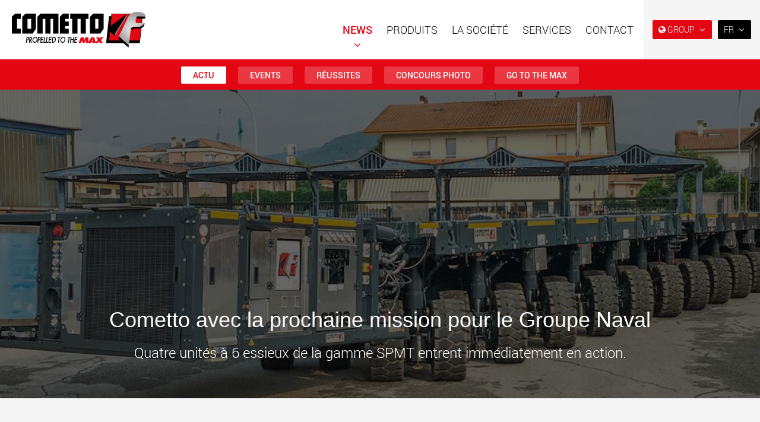

--- FILE ---
content_type: text/html; charset=utf-8
request_url: https://www.cometto.com/actualites/actualites/cometto-prochaine-mission-spmt-le-groupe-naval/
body_size: 45299
content:

<!doctype html>
<html lang="fr" class="chrome chrome-130">
<head>
<meta charset="utf-8" />
<meta http-equiv="Accept-CH" content="DPR,ViewPort-Width,Width" />

<link href="https://fonts.googleapis.com" rel="dns-prefetch" />
<link href="https://fonts.gstatic.com" rel="dns-prefetch" />
<link href="https://fonts.googleapis.com" rel="preconnect" />
<link href="https://fonts.gstatic.com" rel="preconnect" />
<link href="/custom/css/default.less?v=8" rel="prefetch" type="style" />

<link rel="stylesheet" type="text/css" href="/util/jquery/fancybox/jquery.fancybox.min.css" />
<link rel="stylesheet" type="text/css" href="/util/widgets/socialsharelinks/horizontalbuttons.min.css" />
<style nonce="524d85eb58eb47c1b75c1dea3e24c256">
html{font-family:sans-serif;-ms-text-size-adjust:100%;-webkit-text-size-adjust:100%}body{margin:0}article,aside,details,figcaption,figure,footer,header,hgroup,main,menu,nav,section,summary{display:block}audio,canvas,progress,video{display:inline-block;vertical-align:baseline}audio:not([controls]){display:none;height:0}[hidden],template{display:none}a{background-color:transparent}a:active,a:hover{outline:0}abbr[title]{border-bottom:none;text-decoration:underline;text-decoration:underline dotted}b,strong{font-weight:bold}dfn{font-style:italic}h1{font-size:2em;margin:0.67em 0}mark{background:#ff0;color:#000}small{font-size:80%}sub,sup{font-size:75%;line-height:0;position:relative;vertical-align:baseline}sup{top:-0.5em}sub{bottom:-0.25em}img{border:0}svg:not(:root){overflow:hidden}figure{margin:1em 40px}hr{box-sizing:content-box;height:0}pre{overflow:auto}code,kbd,pre,samp{font-family:monospace,monospace;font-size:1em}button,input,optgroup,select,textarea{color:inherit;font:inherit;margin:0}button{overflow:visible}button,select{text-transform:none}button,html input[type="button"],input[type="reset"],input[type="submit"]{-webkit-appearance:button;cursor:pointer}button[disabled],html input[disabled]{cursor:default}button::-moz-focus-inner,input::-moz-focus-inner{border:0;padding:0}input{line-height:normal}input[type="checkbox"],input[type="radio"]{box-sizing:border-box;padding:0}input[type="number"]::-webkit-inner-spin-button,input[type="number"]::-webkit-outer-spin-button{height:auto}input[type="search"]{-webkit-appearance:textfield;box-sizing:content-box}input[type="search"]::-webkit-search-cancel-button,input[type="search"]::-webkit-search-decoration{-webkit-appearance:none}fieldset{border:1px solid #c0c0c0;margin:0 2px;padding:0.35em 0.625em 0.75em}legend{border:0;padding:0}textarea{overflow:auto}optgroup{font-weight:bold}table{border-collapse:collapse;border-spacing:0}td,th{padding:0}@media print{*,*:before,*:after{color:#000 !important;text-shadow:none !important;background:transparent !important;box-shadow:none !important}a,a:visited{text-decoration:underline}a[href]:after{content:" (" attr(href) ")"}abbr[title]:after{content:" (" attr(title) ")"}a[href^="#"]:after,a[href^="javascript:"]:after{content:""}pre,blockquote{border:1px solid #999;page-break-inside:avoid}thead{display:table-header-group}tr,img{page-break-inside:avoid}img{max-width:100% !important}p,h2,h3{orphans:3;widows:3}h2,h3{page-break-after:avoid}.navbar{display:none}.btn>.caret,.dropup>.btn>.caret{border-top-color:#000 !important}.label{border:1px solid #000}.table{border-collapse:collapse !important}.table td,.table th{background-color:#fff !important}.table-bordered th,.table-bordered td{border:1px solid #ddd !important}}@font-face{font-family:"Glyphicons Halflings";
src:url("/util/bootstrap3/fonts/glyphicons-halflings-regular.eot?");
src:url("/util/bootstrap3/fonts/glyphicons-halflings-regular.eot?#iefix") format("embedded-opentype"),url("/util/bootstrap3/fonts/glyphicons-halflings-regular.woff2") format("woff2"),url("/util/bootstrap3/fonts/glyphicons-halflings-regular.woff") format("woff"),url("/util/bootstrap3/fonts/glyphicons-halflings-regular.ttf") format("truetype"),url("/util/bootstrap3/fonts/glyphicons-halflings-regular.svg#glyphicons_halflingsregular") format("svg")}
.glyphicon{position:relative;top:1px;display:inline-block;font-family:"Glyphicons Halflings";font-style:normal;font-weight:400;line-height:1;-webkit-font-smoothing:antialiased;-moz-osx-font-smoothing:grayscale}.glyphicon-asterisk:before{content:"*"}.glyphicon-plus:before{content:"+"}.glyphicon-euro:before,.glyphicon-eur:before{content:"€"}.glyphicon-minus:before{content:"−"}.glyphicon-cloud:before{content:"☁"}.glyphicon-envelope:before{content:"✉"}.glyphicon-pencil:before{content:"✏"}.glyphicon-glass:before{content:""}.glyphicon-music:before{content:""}.glyphicon-search:before{content:""}.glyphicon-heart:before{content:""}.glyphicon-star:before{content:""}.glyphicon-star-empty:before{content:""}.glyphicon-user:before{content:""}.glyphicon-film:before{content:""}.glyphicon-th-large:before{content:""}.glyphicon-th:before{content:""}.glyphicon-th-list:before{content:""}.glyphicon-ok:before{content:""}.glyphicon-remove:before{content:""}.glyphicon-zoom-in:before{content:""}.glyphicon-zoom-out:before{content:""}.glyphicon-off:before{content:""}.glyphicon-signal:before{content:""}.glyphicon-cog:before{content:""}.glyphicon-trash:before{content:""}.glyphicon-home:before{content:""}.glyphicon-file:before{content:""}.glyphicon-time:before{content:""}.glyphicon-road:before{content:""}.glyphicon-download-alt:before{content:""}.glyphicon-download:before{content:""}.glyphicon-upload:before{content:""}.glyphicon-inbox:before{content:""}.glyphicon-play-circle:before{content:""}.glyphicon-repeat:before{content:""}.glyphicon-refresh:before{content:""}.glyphicon-list-alt:before{content:""}.glyphicon-lock:before{content:""}.glyphicon-flag:before{content:""}.glyphicon-headphones:before{content:""}.glyphicon-volume-off:before{content:""}.glyphicon-volume-down:before{content:""}.glyphicon-volume-up:before{content:""}.glyphicon-qrcode:before{content:""}.glyphicon-barcode:before{content:""}.glyphicon-tag:before{content:""}.glyphicon-tags:before{content:""}.glyphicon-book:before{content:""}.glyphicon-bookmark:before{content:""}.glyphicon-print:before{content:""}.glyphicon-camera:before{content:""}.glyphicon-font:before{content:""}.glyphicon-bold:before{content:""}.glyphicon-italic:before{content:""}.glyphicon-text-height:before{content:""}.glyphicon-text-width:before{content:""}.glyphicon-align-left:before{content:""}.glyphicon-align-center:before{content:""}.glyphicon-align-right:before{content:""}.glyphicon-align-justify:before{content:""}.glyphicon-list:before{content:""}.glyphicon-indent-left:before{content:""}.glyphicon-indent-right:before{content:""}.glyphicon-facetime-video:before{content:""}.glyphicon-picture:before{content:""}.glyphicon-map-marker:before{content:""}.glyphicon-adjust:before{content:""}.glyphicon-tint:before{content:""}.glyphicon-edit:before{content:""}.glyphicon-share:before{content:""}.glyphicon-check:before{content:""}.glyphicon-move:before{content:""}.glyphicon-step-backward:before{content:""}.glyphicon-fast-backward:before{content:""}.glyphicon-backward:before{content:""}.glyphicon-play:before{content:""}.glyphicon-pause:before{content:""}.glyphicon-stop:before{content:""}.glyphicon-forward:before{content:""}.glyphicon-fast-forward:before{content:""}.glyphicon-step-forward:before{content:""}.glyphicon-eject:before{content:""}.glyphicon-chevron-left:before{content:""}.glyphicon-chevron-right:before{content:""}.glyphicon-plus-sign:before{content:""}.glyphicon-minus-sign:before{content:""}.glyphicon-remove-sign:before{content:""}.glyphicon-ok-sign:before{content:""}.glyphicon-question-sign:before{content:""}.glyphicon-info-sign:before{content:""}.glyphicon-screenshot:before{content:""}.glyphicon-remove-circle:before{content:""}.glyphicon-ok-circle:before{content:""}.glyphicon-ban-circle:before{content:""}.glyphicon-arrow-left:before{content:""}.glyphicon-arrow-right:before{content:""}.glyphicon-arrow-up:before{content:""}.glyphicon-arrow-down:before{content:""}.glyphicon-share-alt:before{content:""}.glyphicon-resize-full:before{content:""}.glyphicon-resize-small:before{content:""}.glyphicon-exclamation-sign:before{content:""}.glyphicon-gift:before{content:""}.glyphicon-leaf:before{content:""}.glyphicon-fire:before{content:""}.glyphicon-eye-open:before{content:""}.glyphicon-eye-close:before{content:""}.glyphicon-warning-sign:before{content:""}.glyphicon-plane:before{content:""}.glyphicon-calendar:before{content:""}.glyphicon-random:before{content:""}.glyphicon-comment:before{content:""}.glyphicon-magnet:before{content:""}.glyphicon-chevron-up:before{content:""}.glyphicon-chevron-down:before{content:""}.glyphicon-retweet:before{content:""}.glyphicon-shopping-cart:before{content:""}.glyphicon-folder-close:before{content:""}.glyphicon-folder-open:before{content:""}.glyphicon-resize-vertical:before{content:""}.glyphicon-resize-horizontal:before{content:""}.glyphicon-hdd:before{content:""}.glyphicon-bullhorn:before{content:""}.glyphicon-bell:before{content:""}.glyphicon-certificate:before{content:""}.glyphicon-thumbs-up:before{content:""}.glyphicon-thumbs-down:before{content:""}.glyphicon-hand-right:before{content:""}.glyphicon-hand-left:before{content:""}.glyphicon-hand-up:before{content:""}.glyphicon-hand-down:before{content:""}.glyphicon-circle-arrow-right:before{content:""}.glyphicon-circle-arrow-left:before{content:""}.glyphicon-circle-arrow-up:before{content:""}.glyphicon-circle-arrow-down:before{content:""}.glyphicon-globe:before{content:""}.glyphicon-wrench:before{content:""}.glyphicon-tasks:before{content:""}.glyphicon-filter:before{content:""}.glyphicon-briefcase:before{content:""}.glyphicon-fullscreen:before{content:""}.glyphicon-dashboard:before{content:""}.glyphicon-paperclip:before{content:""}.glyphicon-heart-empty:before{content:""}.glyphicon-link:before{content:""}.glyphicon-phone:before{content:""}.glyphicon-pushpin:before{content:""}.glyphicon-usd:before{content:""}.glyphicon-gbp:before{content:""}.glyphicon-sort:before{content:""}.glyphicon-sort-by-alphabet:before{content:""}.glyphicon-sort-by-alphabet-alt:before{content:""}.glyphicon-sort-by-order:before{content:""}.glyphicon-sort-by-order-alt:before{content:""}.glyphicon-sort-by-attributes:before{content:""}.glyphicon-sort-by-attributes-alt:before{content:""}.glyphicon-unchecked:before{content:""}.glyphicon-expand:before{content:""}.glyphicon-collapse-down:before{content:""}.glyphicon-collapse-up:before{content:""}.glyphicon-log-in:before{content:""}.glyphicon-flash:before{content:""}.glyphicon-log-out:before{content:""}.glyphicon-new-window:before{content:""}.glyphicon-record:before{content:""}.glyphicon-save:before{content:""}.glyphicon-open:before{content:""}.glyphicon-saved:before{content:""}.glyphicon-import:before{content:""}.glyphicon-export:before{content:""}.glyphicon-send:before{content:""}.glyphicon-floppy-disk:before{content:""}.glyphicon-floppy-saved:before{content:""}.glyphicon-floppy-remove:before{content:""}.glyphicon-floppy-save:before{content:""}.glyphicon-floppy-open:before{content:""}.glyphicon-credit-card:before{content:""}.glyphicon-transfer:before{content:""}.glyphicon-cutlery:before{content:""}.glyphicon-header:before{content:""}.glyphicon-compressed:before{content:""}.glyphicon-earphone:before{content:""}.glyphicon-phone-alt:before{content:""}.glyphicon-tower:before{content:""}.glyphicon-stats:before{content:""}.glyphicon-sd-video:before{content:""}.glyphicon-hd-video:before{content:""}.glyphicon-subtitles:before{content:""}.glyphicon-sound-stereo:before{content:""}.glyphicon-sound-dolby:before{content:""}.glyphicon-sound-5-1:before{content:""}.glyphicon-sound-6-1:before{content:""}.glyphicon-sound-7-1:before{content:""}.glyphicon-copyright-mark:before{content:""}.glyphicon-registration-mark:before{content:""}.glyphicon-cloud-download:before{content:""}.glyphicon-cloud-upload:before{content:""}.glyphicon-tree-conifer:before{content:""}.glyphicon-tree-deciduous:before{content:""}.glyphicon-cd:before{content:""}.glyphicon-save-file:before{content:""}.glyphicon-open-file:before{content:""}.glyphicon-level-up:before{content:""}.glyphicon-copy:before{content:""}.glyphicon-paste:before{content:""}.glyphicon-alert:before{content:""}.glyphicon-equalizer:before{content:""}.glyphicon-king:before{content:""}.glyphicon-queen:before{content:""}.glyphicon-pawn:before{content:""}.glyphicon-bishop:before{content:""}.glyphicon-knight:before{content:""}.glyphicon-baby-formula:before{content:""}.glyphicon-tent:before{content:"⛺"}.glyphicon-blackboard:before{content:""}.glyphicon-bed:before{content:""}.glyphicon-apple:before{content:""}.glyphicon-erase:before{content:""}.glyphicon-hourglass:before{content:"⌛"}.glyphicon-lamp:before{content:""}.glyphicon-duplicate:before{content:""}.glyphicon-piggy-bank:before{content:""}.glyphicon-scissors:before{content:""}.glyphicon-bitcoin:before{content:""}.glyphicon-btc:before{content:""}.glyphicon-xbt:before{content:""}.glyphicon-yen:before{content:"¥"}.glyphicon-jpy:before{content:"¥"}.glyphicon-ruble:before{content:"₽"}.glyphicon-rub:before{content:"₽"}.glyphicon-scale:before{content:""}.glyphicon-ice-lolly:before{content:""}.glyphicon-ice-lolly-tasted:before{content:""}.glyphicon-education:before{content:""}.glyphicon-option-horizontal:before{content:""}.glyphicon-option-vertical:before{content:""}.glyphicon-menu-hamburger:before{content:""}.glyphicon-modal-window:before{content:""}.glyphicon-oil:before{content:""}.glyphicon-grain:before{content:""}.glyphicon-sunglasses:before{content:""}.glyphicon-text-size:before{content:""}.glyphicon-text-color:before{content:""}.glyphicon-text-background:before{content:""}.glyphicon-object-align-top:before{content:""}.glyphicon-object-align-bottom:before{content:""}.glyphicon-object-align-horizontal:before{content:""}.glyphicon-object-align-left:before{content:""}.glyphicon-object-align-vertical:before{content:""}.glyphicon-object-align-right:before{content:""}.glyphicon-triangle-right:before{content:""}.glyphicon-triangle-left:before{content:""}.glyphicon-triangle-bottom:before{content:""}.glyphicon-triangle-top:before{content:""}.glyphicon-console:before{content:""}.glyphicon-superscript:before{content:""}.glyphicon-subscript:before{content:""}.glyphicon-menu-left:before{content:""}.glyphicon-menu-right:before{content:""}.glyphicon-menu-down:before{content:""}.glyphicon-menu-up:before{content:""}*{-webkit-box-sizing:border-box;-moz-box-sizing:border-box;box-sizing:border-box}*:before,*:after{-webkit-box-sizing:border-box;-moz-box-sizing:border-box;box-sizing:border-box}html{font-size:10px;-webkit-tap-highlight-color:rgba(0,0,0,0)}body{font-family:"Helvetica Neue",Helvetica,Arial,sans-serif;font-size:14px;line-height:1.42857143;color:#333;background-color:#fff}input,button,select,textarea{font-family:inherit;font-size:inherit;line-height:inherit}a{color:#337ab7;text-decoration:none}a:hover,a:focus{color:#23527c;text-decoration:underline}a:focus{outline:5px auto -webkit-focus-ring-color;outline-offset:-2px}figure{margin:0}img{vertical-align:middle}.img-responsive,.thumbnail>img,.thumbnail a>img,.carousel-inner>.item>img,.carousel-inner>.item>a>img{display:block;max-width:100%;height:auto}.img-rounded{border-radius:6px}.img-thumbnail{padding:4px;line-height:1.42857143;background-color:#fff;border:1px solid #ddd;border-radius:4px;-webkit-transition:all 0.2s ease-in-out;-o-transition:all 0.2s ease-in-out;transition:all 0.2s ease-in-out;display:inline-block;max-width:100%;height:auto}.img-circle{border-radius:50%}hr{margin-top:20px;margin-bottom:20px;border:0;border-top:1px solid #eee}.sr-only{position:absolute;width:1px;height:1px;padding:0;margin:-1px;overflow:hidden;clip:rect(0,0,0,0);border:0}.sr-only-focusable:active,.sr-only-focusable:focus{position:static;width:auto;height:auto;margin:0;overflow:visible;clip:auto}[role="button"]{cursor:pointer}h1,h2,h3,h4,h5,h6,.h1,.h2,.h3,.h4,.h5,.h6{font-family:inherit;font-weight:500;line-height:1.1;color:inherit}h1 small,h2 small,h3 small,h4 small,h5 small,h6 small,.h1 small,.h2 small,.h3 small,.h4 small,.h5 small,.h6 small,h1 .small,h2 .small,h3 .small,h4 .small,h5 .small,h6 .small,.h1 .small,.h2 .small,.h3 .small,.h4 .small,.h5 .small,.h6 .small{font-weight:400;line-height:1;color:#777}h1,.h1,h2,.h2,h3,.h3{margin-top:20px;margin-bottom:10px}h1 small,.h1 small,h2 small,.h2 small,h3 small,.h3 small,h1 .small,.h1 .small,h2 .small,.h2 .small,h3 .small,.h3 .small{font-size:65%}h4,.h4,h5,.h5,h6,.h6{margin-top:10px;margin-bottom:10px}h4 small,.h4 small,h5 small,.h5 small,h6 small,.h6 small,h4 .small,.h4 .small,h5 .small,.h5 .small,h6 .small,.h6 .small{font-size:75%}h1,.h1{font-size:36px}h2,.h2{font-size:30px}h3,.h3{font-size:24px}h4,.h4{font-size:18px}h5,.h5{font-size:14px}h6,.h6{font-size:12px}p{margin:0 0 10px}.lead{margin-bottom:20px;font-size:16px;font-weight:300;line-height:1.4}@media (min-width:768px){.lead{font-size:21px}}small,.small{font-size:85%}mark,.mark{padding:0.2em;background-color:#fcf8e3}.text-left{text-align:left}.text-right{text-align:right}.text-center{text-align:center}.text-justify{text-align:justify}.text-nowrap{white-space:nowrap}.text-lowercase{text-transform:lowercase}.text-uppercase{text-transform:uppercase}.text-capitalize{text-transform:capitalize}.text-muted{color:#777}.text-primary{color:#337ab7}a.text-primary:hover,a.text-primary:focus{color:#286090}.text-success{color:#3c763d}a.text-success:hover,a.text-success:focus{color:#2b542c}.text-info{color:#31708f}a.text-info:hover,a.text-info:focus{color:#245269}.text-warning{color:#8a6d3b}a.text-warning:hover,a.text-warning:focus{color:#66512c}.text-danger{color:#a94442}a.text-danger:hover,a.text-danger:focus{color:#843534}.bg-primary{color:#fff;background-color:#337ab7}a.bg-primary:hover,a.bg-primary:focus{background-color:#286090}.bg-success{background-color:#dff0d8}a.bg-success:hover,a.bg-success:focus{background-color:#c1e2b3}.bg-info{background-color:#d9edf7}a.bg-info:hover,a.bg-info:focus{background-color:#afd9ee}.bg-warning{background-color:#fcf8e3}a.bg-warning:hover,a.bg-warning:focus{background-color:#f7ecb5}.bg-danger{background-color:#f2dede}a.bg-danger:hover,a.bg-danger:focus{background-color:#e4b9b9}.page-header{padding-bottom:9px;margin:40px 0 20px;border-bottom:1px solid #eee}ul,ol{margin-top:0;margin-bottom:10px}ul ul,ol ul,ul ol,ol ol{margin-bottom:0}.list-unstyled{padding-left:0;list-style:none}.list-inline{padding-left:0;list-style:none;margin-left:-5px}.list-inline>li{display:inline-block;padding-right:5px;padding-left:5px}dl{margin-top:0;margin-bottom:20px}dt,dd{line-height:1.42857143}dt{font-weight:700}dd{margin-left:0}@media (min-width:768px){.dl-horizontal dt{float:left;width:160px;clear:left;text-align:right;overflow:hidden;text-overflow:ellipsis;white-space:nowrap}.dl-horizontal dd{margin-left:180px}}abbr[title],abbr[data-original-title]{cursor:help}.initialism{font-size:90%;text-transform:uppercase}blockquote{padding:10px 20px;margin:0 0 20px;font-size:17.5px;border-left:5px solid #eee}blockquote p:last-child,blockquote ul:last-child,blockquote ol:last-child{margin-bottom:0}blockquote footer,blockquote small,blockquote .small{display:block;font-size:80%;line-height:1.42857143;color:#777}blockquote footer:before,blockquote small:before,blockquote .small:before{content:"— "}.blockquote-reverse,blockquote.pull-right{padding-right:15px;padding-left:0;text-align:right;border-right:5px solid #eee;border-left:0}.blockquote-reverse footer:before,blockquote.pull-right footer:before,.blockquote-reverse small:before,blockquote.pull-right small:before,.blockquote-reverse .small:before,blockquote.pull-right .small:before{content:""}.blockquote-reverse footer:after,blockquote.pull-right footer:after,.blockquote-reverse small:after,blockquote.pull-right small:after,.blockquote-reverse .small:after,blockquote.pull-right .small:after{content:" —"}address{margin-bottom:20px;font-style:normal;line-height:1.42857143}code,kbd,pre,samp{font-family:Menlo,Monaco,Consolas,"Courier New",monospace}code{padding:2px 4px;font-size:90%;color:#c7254e;background-color:#f9f2f4;border-radius:4px}kbd{padding:2px 4px;font-size:90%;color:#fff;background-color:#333;border-radius:3px;box-shadow:inset 0 -1px 0 rgba(0,0,0,0.25)}kbd kbd{padding:0;font-size:100%;font-weight:700;box-shadow:none}pre{display:block;padding:9.5px;margin:0 0 10px;font-size:13px;line-height:1.42857143;color:#333;word-break:break-all;word-wrap:break-word;background-color:#f5f5f5;border:1px solid #ccc;border-radius:4px}pre code{padding:0;font-size:inherit;color:inherit;white-space:pre-wrap;background-color:transparent;border-radius:0}.pre-scrollable{max-height:340px;overflow-y:scroll}.container{padding-right:15px;padding-left:15px;margin-right:auto;margin-left:auto}@media (min-width:768px){.container{width:750px}}@media (min-width:992px){.container{width:970px}}@media (min-width:1200px){.container{width:1170px}}.container-fluid{padding-right:15px;padding-left:15px;margin-right:auto;margin-left:auto}.row{margin-right:-15px;margin-left:-15px}.row-no-gutters{margin-right:0;margin-left:0}.row-no-gutters [class*="col-"]{padding-right:0;padding-left:0}.col-xs-1,.col-sm-1,.col-md-1,.col-lg-1,.col-xs-2,.col-sm-2,.col-md-2,.col-lg-2,.col-xs-3,.col-sm-3,.col-md-3,.col-lg-3,.col-xs-4,.col-sm-4,.col-md-4,.col-lg-4,.col-xs-5,.col-sm-5,.col-md-5,.col-lg-5,.col-xs-6,.col-sm-6,.col-md-6,.col-lg-6,.col-xs-7,.col-sm-7,.col-md-7,.col-lg-7,.col-xs-8,.col-sm-8,.col-md-8,.col-lg-8,.col-xs-9,.col-sm-9,.col-md-9,.col-lg-9,.col-xs-10,.col-sm-10,.col-md-10,.col-lg-10,.col-xs-11,.col-sm-11,.col-md-11,.col-lg-11,.col-xs-12,.col-sm-12,.col-md-12,.col-lg-12{position:relative;min-height:1px;padding-right:15px;padding-left:15px}.col-xs-1,.col-xs-2,.col-xs-3,.col-xs-4,.col-xs-5,.col-xs-6,.col-xs-7,.col-xs-8,.col-xs-9,.col-xs-10,.col-xs-11,.col-xs-12{float:left}.col-xs-12{width:100%}.col-xs-11{width:91.66666667%}.col-xs-10{width:83.33333333%}.col-xs-9{width:75%}.col-xs-8{width:66.66666667%}.col-xs-7{width:58.33333333%}.col-xs-6{width:50%}.col-xs-5{width:41.66666667%}.col-xs-4{width:33.33333333%}.col-xs-3{width:25%}.col-xs-2{width:16.66666667%}.col-xs-1{width:8.33333333%}.col-xs-pull-12{right:100%}.col-xs-pull-11{right:91.66666667%}.col-xs-pull-10{right:83.33333333%}.col-xs-pull-9{right:75%}.col-xs-pull-8{right:66.66666667%}.col-xs-pull-7{right:58.33333333%}.col-xs-pull-6{right:50%}.col-xs-pull-5{right:41.66666667%}.col-xs-pull-4{right:33.33333333%}.col-xs-pull-3{right:25%}.col-xs-pull-2{right:16.66666667%}.col-xs-pull-1{right:8.33333333%}.col-xs-pull-0{right:auto}.col-xs-push-12{left:100%}.col-xs-push-11{left:91.66666667%}.col-xs-push-10{left:83.33333333%}.col-xs-push-9{left:75%}.col-xs-push-8{left:66.66666667%}.col-xs-push-7{left:58.33333333%}.col-xs-push-6{left:50%}.col-xs-push-5{left:41.66666667%}.col-xs-push-4{left:33.33333333%}.col-xs-push-3{left:25%}.col-xs-push-2{left:16.66666667%}.col-xs-push-1{left:8.33333333%}.col-xs-push-0{left:auto}.col-xs-offset-12{margin-left:100%}.col-xs-offset-11{margin-left:91.66666667%}.col-xs-offset-10{margin-left:83.33333333%}.col-xs-offset-9{margin-left:75%}.col-xs-offset-8{margin-left:66.66666667%}.col-xs-offset-7{margin-left:58.33333333%}.col-xs-offset-6{margin-left:50%}.col-xs-offset-5{margin-left:41.66666667%}.col-xs-offset-4{margin-left:33.33333333%}.col-xs-offset-3{margin-left:25%}.col-xs-offset-2{margin-left:16.66666667%}.col-xs-offset-1{margin-left:8.33333333%}.col-xs-offset-0{margin-left:0%}@media (min-width:768px){.col-sm-1,.col-sm-2,.col-sm-3,.col-sm-4,.col-sm-5,.col-sm-6,.col-sm-7,.col-sm-8,.col-sm-9,.col-sm-10,.col-sm-11,.col-sm-12{float:left}.col-sm-12{width:100%}.col-sm-11{width:91.66666667%}.col-sm-10{width:83.33333333%}.col-sm-9{width:75%}.col-sm-8{width:66.66666667%}.col-sm-7{width:58.33333333%}.col-sm-6{width:50%}.col-sm-5{width:41.66666667%}.col-sm-4{width:33.33333333%}.col-sm-3{width:25%}.col-sm-2{width:16.66666667%}.col-sm-1{width:8.33333333%}.col-sm-pull-12{right:100%}.col-sm-pull-11{right:91.66666667%}.col-sm-pull-10{right:83.33333333%}.col-sm-pull-9{right:75%}.col-sm-pull-8{right:66.66666667%}.col-sm-pull-7{right:58.33333333%}.col-sm-pull-6{right:50%}.col-sm-pull-5{right:41.66666667%}.col-sm-pull-4{right:33.33333333%}.col-sm-pull-3{right:25%}.col-sm-pull-2{right:16.66666667%}.col-sm-pull-1{right:8.33333333%}.col-sm-pull-0{right:auto}.col-sm-push-12{left:100%}.col-sm-push-11{left:91.66666667%}.col-sm-push-10{left:83.33333333%}.col-sm-push-9{left:75%}.col-sm-push-8{left:66.66666667%}.col-sm-push-7{left:58.33333333%}.col-sm-push-6{left:50%}.col-sm-push-5{left:41.66666667%}.col-sm-push-4{left:33.33333333%}.col-sm-push-3{left:25%}.col-sm-push-2{left:16.66666667%}.col-sm-push-1{left:8.33333333%}.col-sm-push-0{left:auto}.col-sm-offset-12{margin-left:100%}.col-sm-offset-11{margin-left:91.66666667%}.col-sm-offset-10{margin-left:83.33333333%}.col-sm-offset-9{margin-left:75%}.col-sm-offset-8{margin-left:66.66666667%}.col-sm-offset-7{margin-left:58.33333333%}.col-sm-offset-6{margin-left:50%}.col-sm-offset-5{margin-left:41.66666667%}.col-sm-offset-4{margin-left:33.33333333%}.col-sm-offset-3{margin-left:25%}.col-sm-offset-2{margin-left:16.66666667%}.col-sm-offset-1{margin-left:8.33333333%}.col-sm-offset-0{margin-left:0%}}@media (min-width:992px){.col-md-1,.col-md-2,.col-md-3,.col-md-4,.col-md-5,.col-md-6,.col-md-7,.col-md-8,.col-md-9,.col-md-10,.col-md-11,.col-md-12{float:left}.col-md-12{width:100%}.col-md-11{width:91.66666667%}.col-md-10{width:83.33333333%}.col-md-9{width:75%}.col-md-8{width:66.66666667%}.col-md-7{width:58.33333333%}.col-md-6{width:50%}.col-md-5{width:41.66666667%}.col-md-4{width:33.33333333%}.col-md-3{width:25%}.col-md-2{width:16.66666667%}.col-md-1{width:8.33333333%}.col-md-pull-12{right:100%}.col-md-pull-11{right:91.66666667%}.col-md-pull-10{right:83.33333333%}.col-md-pull-9{right:75%}.col-md-pull-8{right:66.66666667%}.col-md-pull-7{right:58.33333333%}.col-md-pull-6{right:50%}.col-md-pull-5{right:41.66666667%}.col-md-pull-4{right:33.33333333%}.col-md-pull-3{right:25%}.col-md-pull-2{right:16.66666667%}.col-md-pull-1{right:8.33333333%}.col-md-pull-0{right:auto}.col-md-push-12{left:100%}.col-md-push-11{left:91.66666667%}.col-md-push-10{left:83.33333333%}.col-md-push-9{left:75%}.col-md-push-8{left:66.66666667%}.col-md-push-7{left:58.33333333%}.col-md-push-6{left:50%}.col-md-push-5{left:41.66666667%}.col-md-push-4{left:33.33333333%}.col-md-push-3{left:25%}.col-md-push-2{left:16.66666667%}.col-md-push-1{left:8.33333333%}.col-md-push-0{left:auto}.col-md-offset-12{margin-left:100%}.col-md-offset-11{margin-left:91.66666667%}.col-md-offset-10{margin-left:83.33333333%}.col-md-offset-9{margin-left:75%}.col-md-offset-8{margin-left:66.66666667%}.col-md-offset-7{margin-left:58.33333333%}.col-md-offset-6{margin-left:50%}.col-md-offset-5{margin-left:41.66666667%}.col-md-offset-4{margin-left:33.33333333%}.col-md-offset-3{margin-left:25%}.col-md-offset-2{margin-left:16.66666667%}.col-md-offset-1{margin-left:8.33333333%}.col-md-offset-0{margin-left:0%}}@media (min-width:1200px){.col-lg-1,.col-lg-2,.col-lg-3,.col-lg-4,.col-lg-5,.col-lg-6,.col-lg-7,.col-lg-8,.col-lg-9,.col-lg-10,.col-lg-11,.col-lg-12{float:left}.col-lg-12{width:100%}.col-lg-11{width:91.66666667%}.col-lg-10{width:83.33333333%}.col-lg-9{width:75%}.col-lg-8{width:66.66666667%}.col-lg-7{width:58.33333333%}.col-lg-6{width:50%}.col-lg-5{width:41.66666667%}.col-lg-4{width:33.33333333%}.col-lg-3{width:25%}.col-lg-2{width:16.66666667%}.col-lg-1{width:8.33333333%}.col-lg-pull-12{right:100%}.col-lg-pull-11{right:91.66666667%}.col-lg-pull-10{right:83.33333333%}.col-lg-pull-9{right:75%}.col-lg-pull-8{right:66.66666667%}.col-lg-pull-7{right:58.33333333%}.col-lg-pull-6{right:50%}.col-lg-pull-5{right:41.66666667%}.col-lg-pull-4{right:33.33333333%}.col-lg-pull-3{right:25%}.col-lg-pull-2{right:16.66666667%}.col-lg-pull-1{right:8.33333333%}.col-lg-pull-0{right:auto}.col-lg-push-12{left:100%}.col-lg-push-11{left:91.66666667%}.col-lg-push-10{left:83.33333333%}.col-lg-push-9{left:75%}.col-lg-push-8{left:66.66666667%}.col-lg-push-7{left:58.33333333%}.col-lg-push-6{left:50%}.col-lg-push-5{left:41.66666667%}.col-lg-push-4{left:33.33333333%}.col-lg-push-3{left:25%}.col-lg-push-2{left:16.66666667%}.col-lg-push-1{left:8.33333333%}.col-lg-push-0{left:auto}.col-lg-offset-12{margin-left:100%}.col-lg-offset-11{margin-left:91.66666667%}.col-lg-offset-10{margin-left:83.33333333%}.col-lg-offset-9{margin-left:75%}.col-lg-offset-8{margin-left:66.66666667%}.col-lg-offset-7{margin-left:58.33333333%}.col-lg-offset-6{margin-left:50%}.col-lg-offset-5{margin-left:41.66666667%}.col-lg-offset-4{margin-left:33.33333333%}.col-lg-offset-3{margin-left:25%}.col-lg-offset-2{margin-left:16.66666667%}.col-lg-offset-1{margin-left:8.33333333%}.col-lg-offset-0{margin-left:0%}}table{background-color:transparent}table col[class*="col-"]{position:static;display:table-column;float:none}table td[class*="col-"],table th[class*="col-"]{position:static;display:table-cell;float:none}caption{padding-top:8px;padding-bottom:8px;color:#777;text-align:left}th{text-align:left}.table{width:100%;max-width:100%;margin-bottom:20px}.table>thead>tr>th,.table>tbody>tr>th,.table>tfoot>tr>th,.table>thead>tr>td,.table>tbody>tr>td,.table>tfoot>tr>td{padding:8px;line-height:1.42857143;vertical-align:top;border-top:1px solid #ddd}.table>thead>tr>th{vertical-align:bottom;border-bottom:2px solid #ddd}.table>caption+thead>tr:first-child>th,.table>colgroup+thead>tr:first-child>th,.table>thead:first-child>tr:first-child>th,.table>caption+thead>tr:first-child>td,.table>colgroup+thead>tr:first-child>td,.table>thead:first-child>tr:first-child>td{border-top:0}.table>tbody+tbody{border-top:2px solid #ddd}.table .table{background-color:#fff}.table-condensed>thead>tr>th,.table-condensed>tbody>tr>th,.table-condensed>tfoot>tr>th,.table-condensed>thead>tr>td,.table-condensed>tbody>tr>td,.table-condensed>tfoot>tr>td{padding:5px}.table-bordered{border:1px solid #ddd}.table-bordered>thead>tr>th,.table-bordered>tbody>tr>th,.table-bordered>tfoot>tr>th,.table-bordered>thead>tr>td,.table-bordered>tbody>tr>td,.table-bordered>tfoot>tr>td{border:1px solid #ddd}.table-bordered>thead>tr>th,.table-bordered>thead>tr>td{border-bottom-width:2px}.table-striped>tbody>tr:nth-of-type(odd){background-color:#f9f9f9}.table-hover>tbody>tr:hover{background-color:#f5f5f5}.table>thead>tr>td.active,.table>tbody>tr>td.active,.table>tfoot>tr>td.active,.table>thead>tr>th.active,.table>tbody>tr>th.active,.table>tfoot>tr>th.active,.table>thead>tr.active>td,.table>tbody>tr.active>td,.table>tfoot>tr.active>td,.table>thead>tr.active>th,.table>tbody>tr.active>th,.table>tfoot>tr.active>th{background-color:#f5f5f5}.table-hover>tbody>tr>td.active:hover,.table-hover>tbody>tr>th.active:hover,.table-hover>tbody>tr.active:hover>td,.table-hover>tbody>tr:hover>.active,.table-hover>tbody>tr.active:hover>th{background-color:#e8e8e8}.table>thead>tr>td.success,.table>tbody>tr>td.success,.table>tfoot>tr>td.success,.table>thead>tr>th.success,.table>tbody>tr>th.success,.table>tfoot>tr>th.success,.table>thead>tr.success>td,.table>tbody>tr.success>td,.table>tfoot>tr.success>td,.table>thead>tr.success>th,.table>tbody>tr.success>th,.table>tfoot>tr.success>th{background-color:#dff0d8}.table-hover>tbody>tr>td.success:hover,.table-hover>tbody>tr>th.success:hover,.table-hover>tbody>tr.success:hover>td,.table-hover>tbody>tr:hover>.success,.table-hover>tbody>tr.success:hover>th{background-color:#d0e9c6}.table>thead>tr>td.info,.table>tbody>tr>td.info,.table>tfoot>tr>td.info,.table>thead>tr>th.info,.table>tbody>tr>th.info,.table>tfoot>tr>th.info,.table>thead>tr.info>td,.table>tbody>tr.info>td,.table>tfoot>tr.info>td,.table>thead>tr.info>th,.table>tbody>tr.info>th,.table>tfoot>tr.info>th{background-color:#d9edf7}.table-hover>tbody>tr>td.info:hover,.table-hover>tbody>tr>th.info:hover,.table-hover>tbody>tr.info:hover>td,.table-hover>tbody>tr:hover>.info,.table-hover>tbody>tr.info:hover>th{background-color:#c4e3f3}.table>thead>tr>td.warning,.table>tbody>tr>td.warning,.table>tfoot>tr>td.warning,.table>thead>tr>th.warning,.table>tbody>tr>th.warning,.table>tfoot>tr>th.warning,.table>thead>tr.warning>td,.table>tbody>tr.warning>td,.table>tfoot>tr.warning>td,.table>thead>tr.warning>th,.table>tbody>tr.warning>th,.table>tfoot>tr.warning>th{background-color:#fcf8e3}.table-hover>tbody>tr>td.warning:hover,.table-hover>tbody>tr>th.warning:hover,.table-hover>tbody>tr.warning:hover>td,.table-hover>tbody>tr:hover>.warning,.table-hover>tbody>tr.warning:hover>th{background-color:#faf2cc}.table>thead>tr>td.danger,.table>tbody>tr>td.danger,.table>tfoot>tr>td.danger,.table>thead>tr>th.danger,.table>tbody>tr>th.danger,.table>tfoot>tr>th.danger,.table>thead>tr.danger>td,.table>tbody>tr.danger>td,.table>tfoot>tr.danger>td,.table>thead>tr.danger>th,.table>tbody>tr.danger>th,.table>tfoot>tr.danger>th{background-color:#f2dede}.table-hover>tbody>tr>td.danger:hover,.table-hover>tbody>tr>th.danger:hover,.table-hover>tbody>tr.danger:hover>td,.table-hover>tbody>tr:hover>.danger,.table-hover>tbody>tr.danger:hover>th{background-color:#ebcccc}.table-responsive{min-height:0.01%;overflow-x:auto}@media screen and (max-width:767px){.table-responsive{width:100%;margin-bottom:15px;overflow-y:hidden;-ms-overflow-style:-ms-autohiding-scrollbar;border:1px solid #ddd}.table-responsive>.table{margin-bottom:0}.table-responsive>.table>thead>tr>th,.table-responsive>.table>tbody>tr>th,.table-responsive>.table>tfoot>tr>th,.table-responsive>.table>thead>tr>td,.table-responsive>.table>tbody>tr>td,.table-responsive>.table>tfoot>tr>td{white-space:nowrap}.table-responsive>.table-bordered{border:0}.table-responsive>.table-bordered>thead>tr>th:first-child,.table-responsive>.table-bordered>tbody>tr>th:first-child,.table-responsive>.table-bordered>tfoot>tr>th:first-child,.table-responsive>.table-bordered>thead>tr>td:first-child,.table-responsive>.table-bordered>tbody>tr>td:first-child,.table-responsive>.table-bordered>tfoot>tr>td:first-child{border-left:0}.table-responsive>.table-bordered>thead>tr>th:last-child,.table-responsive>.table-bordered>tbody>tr>th:last-child,.table-responsive>.table-bordered>tfoot>tr>th:last-child,.table-responsive>.table-bordered>thead>tr>td:last-child,.table-responsive>.table-bordered>tbody>tr>td:last-child,.table-responsive>.table-bordered>tfoot>tr>td:last-child{border-right:0}.table-responsive>.table-bordered>tbody>tr:last-child>th,.table-responsive>.table-bordered>tfoot>tr:last-child>th,.table-responsive>.table-bordered>tbody>tr:last-child>td,.table-responsive>.table-bordered>tfoot>tr:last-child>td{border-bottom:0}}fieldset{min-width:0;padding:0;margin:0;border:0}legend{display:block;width:100%;padding:0;margin-bottom:20px;font-size:21px;line-height:inherit;color:#333;border:0;border-bottom:1px solid #e5e5e5}label{display:inline-block;max-width:100%;margin-bottom:5px;font-weight:700}input[type="search"]{-webkit-box-sizing:border-box;-moz-box-sizing:border-box;box-sizing:border-box;-webkit-appearance:none;appearance:none}input[type="radio"],input[type="checkbox"]{margin:4px 0 0;margin-top:1px \9;line-height:normal}input[type="radio"][disabled],input[type="checkbox"][disabled],input[type="radio"].disabled,input[type="checkbox"].disabled,fieldset[disabled] input[type="radio"],fieldset[disabled] input[type="checkbox"]{cursor:not-allowed}input[type="file"]{display:block}input[type="range"]{display:block;width:100%}select[multiple],select[size]{height:auto}input[type="file"]:focus,input[type="radio"]:focus,input[type="checkbox"]:focus{outline:5px auto -webkit-focus-ring-color;outline-offset:-2px}output{display:block;padding-top:7px;font-size:14px;line-height:1.42857143;color:#555}.form-control{display:block;width:100%;height:34px;padding:6px 12px;font-size:14px;line-height:1.42857143;color:#555;background-color:#fff;background-image:none;border:1px solid #ccc;border-radius:4px;-webkit-box-shadow:inset 0 1px 1px rgba(0,0,0,0.075);box-shadow:inset 0 1px 1px rgba(0,0,0,0.075);-webkit-transition:border-color ease-in-out 0.15s,box-shadow ease-in-out 0.15s;-o-transition:border-color ease-in-out 0.15s,box-shadow ease-in-out 0.15s;transition:border-color ease-in-out 0.15s,box-shadow ease-in-out 0.15s}.form-control:focus{border-color:#66afe9;outline:0;-webkit-box-shadow:inset 0 1px 1px rgba(0,0,0,0.075),0 0 8px rgba(102,175,233,0.6);box-shadow:inset 0 1px 1px rgba(0,0,0,0.075),0 0 8px rgba(102,175,233,0.6)}.form-control::-moz-placeholder{color:#999;opacity:1}.form-control:-ms-input-placeholder{color:#999}.form-control::-webkit-input-placeholder{color:#999}.form-control::-ms-expand{background-color:transparent;border:0}.form-control[disabled],.form-control[readonly],fieldset[disabled] .form-control{background-color:#eee;opacity:1}.form-control[disabled],fieldset[disabled] .form-control{cursor:not-allowed}textarea.form-control{height:auto}@media screen and (-webkit-min-device-pixel-ratio:0){input[type="date"].form-control,input[type="time"].form-control,input[type="datetime-local"].form-control,input[type="month"].form-control{line-height:34px}input[type="date"].input-sm,input[type="time"].input-sm,input[type="datetime-local"].input-sm,input[type="month"].input-sm,.input-group-sm input[type="date"],.input-group-sm input[type="time"],.input-group-sm input[type="datetime-local"],.input-group-sm input[type="month"]{line-height:30px}input[type="date"].input-lg,input[type="time"].input-lg,input[type="datetime-local"].input-lg,input[type="month"].input-lg,.input-group-lg input[type="date"],.input-group-lg input[type="time"],.input-group-lg input[type="datetime-local"],.input-group-lg input[type="month"]{line-height:46px}}.form-group{margin-bottom:15px}.radio,.checkbox{position:relative;display:block;margin-top:10px;margin-bottom:10px}.radio.disabled label,.checkbox.disabled label,fieldset[disabled] .radio label,fieldset[disabled] .checkbox label{cursor:not-allowed}.radio label,.checkbox label{min-height:20px;padding-left:20px;margin-bottom:0;font-weight:400;cursor:pointer}.radio input[type="radio"],.radio-inline input[type="radio"],.checkbox input[type="checkbox"],.checkbox-inline input[type="checkbox"]{position:absolute;margin-top:4px \9}.radio+.radio,.checkbox+.checkbox{margin-top:-5px}.radio-inline,.checkbox-inline{position:relative;display:inline-block;padding-left:20px;margin-bottom:0;font-weight:400;vertical-align:middle;cursor:pointer}.radio-inline.disabled,.checkbox-inline.disabled,fieldset[disabled] .radio-inline,fieldset[disabled] .checkbox-inline{cursor:not-allowed}.radio-inline+.radio-inline,.checkbox-inline+.checkbox-inline{margin-top:0;margin-left:10px}.form-control-static{min-height:34px;padding-top:7px;padding-bottom:7px;margin-bottom:0}.form-control-static.input-lg,.form-control-static.input-sm{padding-right:0;padding-left:0}.input-sm{height:30px;padding:5px 10px;font-size:12px;line-height:1.5;border-radius:3px}select.input-sm{height:30px;line-height:30px}textarea.input-sm,select[multiple].input-sm{height:auto}.form-group-sm .form-control{height:30px;padding:5px 10px;font-size:12px;line-height:1.5;border-radius:3px}.form-group-sm select.form-control{height:30px;line-height:30px}.form-group-sm textarea.form-control,.form-group-sm select[multiple].form-control{height:auto}.form-group-sm .form-control-static{height:30px;min-height:32px;padding:6px 10px;font-size:12px;line-height:1.5}.input-lg{height:46px;padding:10px 16px;font-size:18px;line-height:1.3333333;border-radius:6px}select.input-lg{height:46px;line-height:46px}textarea.input-lg,select[multiple].input-lg{height:auto}.form-group-lg .form-control{height:46px;padding:10px 16px;font-size:18px;line-height:1.3333333;border-radius:6px}.form-group-lg select.form-control{height:46px;line-height:46px}.form-group-lg textarea.form-control,.form-group-lg select[multiple].form-control{height:auto}.form-group-lg .form-control-static{height:46px;min-height:38px;padding:11px 16px;font-size:18px;line-height:1.3333333}.has-feedback{position:relative}.has-feedback .form-control{padding-right:42.5px}.form-control-feedback{position:absolute;top:0;right:0;z-index:2;display:block;width:34px;height:34px;line-height:34px;text-align:center;pointer-events:none}.input-lg+.form-control-feedback,.input-group-lg+.form-control-feedback,.form-group-lg .form-control+.form-control-feedback{width:46px;height:46px;line-height:46px}.input-sm+.form-control-feedback,.input-group-sm+.form-control-feedback,.form-group-sm .form-control+.form-control-feedback{width:30px;height:30px;line-height:30px}.has-success .help-block,.has-success .control-label,.has-success .radio,.has-success .checkbox,.has-success .radio-inline,.has-success .checkbox-inline,.has-success.radio label,.has-success.checkbox label,.has-success.radio-inline label,.has-success.checkbox-inline label{color:#3c763d}.has-success .form-control{border-color:#3c763d;-webkit-box-shadow:inset 0 1px 1px rgba(0,0,0,0.075);box-shadow:inset 0 1px 1px rgba(0,0,0,0.075)}.has-success .form-control:focus{border-color:#2b542c;-webkit-box-shadow:inset 0 1px 1px rgba(0,0,0,0.075),0 0 6px #67b168;box-shadow:inset 0 1px 1px rgba(0,0,0,0.075),0 0 6px #67b168}.has-success .input-group-addon{color:#3c763d;background-color:#dff0d8;border-color:#3c763d}.has-success .form-control-feedback{color:#3c763d}.has-warning .help-block,.has-warning .control-label,.has-warning .radio,.has-warning .checkbox,.has-warning .radio-inline,.has-warning .checkbox-inline,.has-warning.radio label,.has-warning.checkbox label,.has-warning.radio-inline label,.has-warning.checkbox-inline label{color:#8a6d3b}.has-warning .form-control{border-color:#8a6d3b;-webkit-box-shadow:inset 0 1px 1px rgba(0,0,0,0.075);box-shadow:inset 0 1px 1px rgba(0,0,0,0.075)}.has-warning .form-control:focus{border-color:#66512c;-webkit-box-shadow:inset 0 1px 1px rgba(0,0,0,0.075),0 0 6px #c0a16b;box-shadow:inset 0 1px 1px rgba(0,0,0,0.075),0 0 6px #c0a16b}.has-warning .input-group-addon{color:#8a6d3b;background-color:#fcf8e3;border-color:#8a6d3b}.has-warning .form-control-feedback{color:#8a6d3b}.has-error .help-block,.has-error .control-label,.has-error .radio,.has-error .checkbox,.has-error .radio-inline,.has-error .checkbox-inline,.has-error.radio label,.has-error.checkbox label,.has-error.radio-inline label,.has-error.checkbox-inline label{color:#a94442}.has-error .form-control{border-color:#a94442;-webkit-box-shadow:inset 0 1px 1px rgba(0,0,0,0.075);box-shadow:inset 0 1px 1px rgba(0,0,0,0.075)}.has-error .form-control:focus{border-color:#843534;-webkit-box-shadow:inset 0 1px 1px rgba(0,0,0,0.075),0 0 6px #ce8483;box-shadow:inset 0 1px 1px rgba(0,0,0,0.075),0 0 6px #ce8483}.has-error .input-group-addon{color:#a94442;background-color:#f2dede;border-color:#a94442}.has-error .form-control-feedback{color:#a94442}.has-feedback label~.form-control-feedback{top:25px}.has-feedback label.sr-only~.form-control-feedback{top:0}.help-block{display:block;margin-top:5px;margin-bottom:10px;color:#737373}@media (min-width:768px){.form-inline .form-group{display:inline-block;margin-bottom:0;vertical-align:middle}.form-inline .form-control{display:inline-block;width:auto;vertical-align:middle}.form-inline .form-control-static{display:inline-block}.form-inline .input-group{display:inline-table;vertical-align:middle}.form-inline .input-group .input-group-addon,.form-inline .input-group .input-group-btn,.form-inline .input-group .form-control{width:auto}.form-inline .input-group>.form-control{width:100%}.form-inline .control-label{margin-bottom:0;vertical-align:middle}.form-inline .radio,.form-inline .checkbox{display:inline-block;margin-top:0;margin-bottom:0;vertical-align:middle}.form-inline .radio label,.form-inline .checkbox label{padding-left:0}.form-inline .radio input[type="radio"],.form-inline .checkbox input[type="checkbox"]{position:relative;margin-left:0}.form-inline .has-feedback .form-control-feedback{top:0}}.form-horizontal .radio,.form-horizontal .checkbox,.form-horizontal .radio-inline,.form-horizontal .checkbox-inline{padding-top:7px;margin-top:0;margin-bottom:0}.form-horizontal .radio,.form-horizontal .checkbox{min-height:27px}.form-horizontal .form-group{margin-right:-15px;margin-left:-15px}@media (min-width:768px){.form-horizontal .control-label{padding-top:7px;margin-bottom:0;text-align:right}}.form-horizontal .has-feedback .form-control-feedback{right:15px}@media (min-width:768px){.form-horizontal .form-group-lg .control-label{padding-top:11px;font-size:18px}}@media (min-width:768px){.form-horizontal .form-group-sm .control-label{padding-top:6px;font-size:12px}}.btn{display:inline-block;margin-bottom:0;font-weight:normal;text-align:center;white-space:nowrap;vertical-align:middle;touch-action:manipulation;cursor:pointer;background-image:none;border:1px solid transparent;padding:6px 12px;font-size:14px;line-height:1.42857143;border-radius:4px;-webkit-user-select:none;-moz-user-select:none;-ms-user-select:none;user-select:none}.btn:focus,.btn:active:focus,.btn.active:focus,.btn.focus,.btn:active.focus,.btn.active.focus{outline:5px auto -webkit-focus-ring-color;outline-offset:-2px}.btn:hover,.btn:focus,.btn.focus{color:#333;text-decoration:none}.btn:active,.btn.active{background-image:none;outline:0;-webkit-box-shadow:inset 0 3px 5px rgba(0,0,0,0.125);box-shadow:inset 0 3px 5px rgba(0,0,0,0.125)}.btn.disabled,.btn[disabled],fieldset[disabled] .btn{cursor:not-allowed;filter:alpha(opacity=65);opacity:0.65;-webkit-box-shadow:none;box-shadow:none}a.btn.disabled,fieldset[disabled] a.btn{pointer-events:none}.btn-default{color:#333;background-color:#fff;border-color:#ccc}.btn-default:focus,.btn-default.focus{color:#333;background-color:#e6e6e6;border-color:#8c8c8c}.btn-default:hover{color:#333;background-color:#e6e6e6;border-color:#adadad}.btn-default:active,.btn-default.active,.open>.dropdown-toggle.btn-default{color:#333;background-color:#e6e6e6;background-image:none;border-color:#adadad}.btn-default:active:hover,.btn-default.active:hover,.open>.dropdown-toggle.btn-default:hover,.btn-default:active:focus,.btn-default.active:focus,.open>.dropdown-toggle.btn-default:focus,.btn-default:active.focus,.btn-default.active.focus,.open>.dropdown-toggle.btn-default.focus{color:#333;background-color:#d4d4d4;border-color:#8c8c8c}.btn-default.disabled:hover,.btn-default[disabled]:hover,fieldset[disabled] .btn-default:hover,.btn-default.disabled:focus,.btn-default[disabled]:focus,fieldset[disabled] .btn-default:focus,.btn-default.disabled.focus,.btn-default[disabled].focus,fieldset[disabled] .btn-default.focus{background-color:#fff;border-color:#ccc}.btn-default .badge{color:#fff;background-color:#333}.btn-primary{color:#fff;background-color:#337ab7;border-color:#2e6da4}.btn-primary:focus,.btn-primary.focus{color:#fff;background-color:#286090;border-color:#122b40}.btn-primary:hover{color:#fff;background-color:#286090;border-color:#204d74}.btn-primary:active,.btn-primary.active,.open>.dropdown-toggle.btn-primary{color:#fff;background-color:#286090;background-image:none;border-color:#204d74}.btn-primary:active:hover,.btn-primary.active:hover,.open>.dropdown-toggle.btn-primary:hover,.btn-primary:active:focus,.btn-primary.active:focus,.open>.dropdown-toggle.btn-primary:focus,.btn-primary:active.focus,.btn-primary.active.focus,.open>.dropdown-toggle.btn-primary.focus{color:#fff;background-color:#204d74;border-color:#122b40}.btn-primary.disabled:hover,.btn-primary[disabled]:hover,fieldset[disabled] .btn-primary:hover,.btn-primary.disabled:focus,.btn-primary[disabled]:focus,fieldset[disabled] .btn-primary:focus,.btn-primary.disabled.focus,.btn-primary[disabled].focus,fieldset[disabled] .btn-primary.focus{background-color:#337ab7;border-color:#2e6da4}.btn-primary .badge{color:#337ab7;background-color:#fff}.btn-success{color:#fff;background-color:#5cb85c;border-color:#4cae4c}.btn-success:focus,.btn-success.focus{color:#fff;background-color:#449d44;border-color:#255625}.btn-success:hover{color:#fff;background-color:#449d44;border-color:#398439}.btn-success:active,.btn-success.active,.open>.dropdown-toggle.btn-success{color:#fff;background-color:#449d44;background-image:none;border-color:#398439}.btn-success:active:hover,.btn-success.active:hover,.open>.dropdown-toggle.btn-success:hover,.btn-success:active:focus,.btn-success.active:focus,.open>.dropdown-toggle.btn-success:focus,.btn-success:active.focus,.btn-success.active.focus,.open>.dropdown-toggle.btn-success.focus{color:#fff;background-color:#398439;border-color:#255625}.btn-success.disabled:hover,.btn-success[disabled]:hover,fieldset[disabled] .btn-success:hover,.btn-success.disabled:focus,.btn-success[disabled]:focus,fieldset[disabled] .btn-success:focus,.btn-success.disabled.focus,.btn-success[disabled].focus,fieldset[disabled] .btn-success.focus{background-color:#5cb85c;border-color:#4cae4c}.btn-success .badge{color:#5cb85c;background-color:#fff}.btn-info{color:#fff;background-color:#5bc0de;border-color:#46b8da}.btn-info:focus,.btn-info.focus{color:#fff;background-color:#31b0d5;border-color:#1b6d85}.btn-info:hover{color:#fff;background-color:#31b0d5;border-color:#269abc}.btn-info:active,.btn-info.active,.open>.dropdown-toggle.btn-info{color:#fff;background-color:#31b0d5;background-image:none;border-color:#269abc}.btn-info:active:hover,.btn-info.active:hover,.open>.dropdown-toggle.btn-info:hover,.btn-info:active:focus,.btn-info.active:focus,.open>.dropdown-toggle.btn-info:focus,.btn-info:active.focus,.btn-info.active.focus,.open>.dropdown-toggle.btn-info.focus{color:#fff;background-color:#269abc;border-color:#1b6d85}.btn-info.disabled:hover,.btn-info[disabled]:hover,fieldset[disabled] .btn-info:hover,.btn-info.disabled:focus,.btn-info[disabled]:focus,fieldset[disabled] .btn-info:focus,.btn-info.disabled.focus,.btn-info[disabled].focus,fieldset[disabled] .btn-info.focus{background-color:#5bc0de;border-color:#46b8da}.btn-info .badge{color:#5bc0de;background-color:#fff}.btn-warning{color:#fff;background-color:#f0ad4e;border-color:#eea236}.btn-warning:focus,.btn-warning.focus{color:#fff;background-color:#ec971f;border-color:#985f0d}.btn-warning:hover{color:#fff;background-color:#ec971f;border-color:#d58512}.btn-warning:active,.btn-warning.active,.open>.dropdown-toggle.btn-warning{color:#fff;background-color:#ec971f;background-image:none;border-color:#d58512}.btn-warning:active:hover,.btn-warning.active:hover,.open>.dropdown-toggle.btn-warning:hover,.btn-warning:active:focus,.btn-warning.active:focus,.open>.dropdown-toggle.btn-warning:focus,.btn-warning:active.focus,.btn-warning.active.focus,.open>.dropdown-toggle.btn-warning.focus{color:#fff;background-color:#d58512;border-color:#985f0d}.btn-warning.disabled:hover,.btn-warning[disabled]:hover,fieldset[disabled] .btn-warning:hover,.btn-warning.disabled:focus,.btn-warning[disabled]:focus,fieldset[disabled] .btn-warning:focus,.btn-warning.disabled.focus,.btn-warning[disabled].focus,fieldset[disabled] .btn-warning.focus{background-color:#f0ad4e;border-color:#eea236}.btn-warning .badge{color:#f0ad4e;background-color:#fff}.btn-danger{color:#fff;background-color:#d9534f;border-color:#d43f3a}.btn-danger:focus,.btn-danger.focus{color:#fff;background-color:#c9302c;border-color:#761c19}.btn-danger:hover{color:#fff;background-color:#c9302c;border-color:#ac2925}.btn-danger:active,.btn-danger.active,.open>.dropdown-toggle.btn-danger{color:#fff;background-color:#c9302c;background-image:none;border-color:#ac2925}.btn-danger:active:hover,.btn-danger.active:hover,.open>.dropdown-toggle.btn-danger:hover,.btn-danger:active:focus,.btn-danger.active:focus,.open>.dropdown-toggle.btn-danger:focus,.btn-danger:active.focus,.btn-danger.active.focus,.open>.dropdown-toggle.btn-danger.focus{color:#fff;background-color:#ac2925;border-color:#761c19}.btn-danger.disabled:hover,.btn-danger[disabled]:hover,fieldset[disabled] .btn-danger:hover,.btn-danger.disabled:focus,.btn-danger[disabled]:focus,fieldset[disabled] .btn-danger:focus,.btn-danger.disabled.focus,.btn-danger[disabled].focus,fieldset[disabled] .btn-danger.focus{background-color:#d9534f;border-color:#d43f3a}.btn-danger .badge{color:#d9534f;background-color:#fff}.btn-link{font-weight:400;color:#337ab7;border-radius:0}.btn-link,.btn-link:active,.btn-link.active,.btn-link[disabled],fieldset[disabled] .btn-link{background-color:transparent;-webkit-box-shadow:none;box-shadow:none}.btn-link,.btn-link:hover,.btn-link:focus,.btn-link:active{border-color:transparent}.btn-link:hover,.btn-link:focus{color:#23527c;text-decoration:underline;background-color:transparent}.btn-link[disabled]:hover,fieldset[disabled] .btn-link:hover,.btn-link[disabled]:focus,fieldset[disabled] .btn-link:focus{color:#777;text-decoration:none}.btn-lg,.btn-group-lg>.btn{padding:10px 16px;font-size:18px;line-height:1.3333333;border-radius:6px}.btn-sm,.btn-group-sm>.btn{padding:5px 10px;font-size:12px;line-height:1.5;border-radius:3px}.btn-xs,.btn-group-xs>.btn{padding:1px 5px;font-size:12px;line-height:1.5;border-radius:3px}.btn-block{display:block;width:100%}.btn-block+.btn-block{margin-top:5px}input[type="submit"].btn-block,input[type="reset"].btn-block,input[type="button"].btn-block{width:100%}.fade{opacity:0;-webkit-transition:opacity 0.15s linear;-o-transition:opacity 0.15s linear;transition:opacity 0.15s linear}.fade.in{opacity:1}.collapse{display:none}.collapse.in{display:block}tr.collapse.in{display:table-row}tbody.collapse.in{display:table-row-group}.collapsing{position:relative;height:0;overflow:hidden;-webkit-transition-property:height,visibility;transition-property:height,visibility;-webkit-transition-duration:0.35s;transition-duration:0.35s;-webkit-transition-timing-function:ease;transition-timing-function:ease}.caret{display:inline-block;width:0;height:0;margin-left:2px;vertical-align:middle;border-top:4px dashed;border-top:4px solid \9;border-right:4px solid transparent;border-left:4px solid transparent}.dropup,.dropdown{position:relative}.dropdown-toggle:focus{outline:0}.dropdown-menu{position:absolute;top:100%;left:0;z-index:1000;display:none;float:left;min-width:160px;padding:5px 0;margin:2px 0 0;font-size:14px;text-align:left;list-style:none;background-color:#fff;background-clip:padding-box;border:1px solid #ccc;border:1px solid rgba(0,0,0,0.15);border-radius:4px;-webkit-box-shadow:0 6px 12px rgba(0,0,0,0.175);box-shadow:0 6px 12px rgba(0,0,0,0.175)}.dropdown-menu.pull-right{right:0;left:auto}.dropdown-menu .divider{height:1px;margin:9px 0;overflow:hidden;background-color:#e5e5e5}.dropdown-menu>li>a{display:block;padding:3px 20px;clear:both;font-weight:400;line-height:1.42857143;color:#333;white-space:nowrap}.dropdown-menu>li>a:hover,.dropdown-menu>li>a:focus{color:#262626;text-decoration:none;background-color:#f5f5f5}.dropdown-menu>.active>a,.dropdown-menu>.active>a:hover,.dropdown-menu>.active>a:focus{color:#fff;text-decoration:none;background-color:#337ab7;outline:0}.dropdown-menu>.disabled>a,.dropdown-menu>.disabled>a:hover,.dropdown-menu>.disabled>a:focus{color:#777}.dropdown-menu>.disabled>a:hover,.dropdown-menu>.disabled>a:focus{text-decoration:none;cursor:not-allowed;background-color:transparent;background-image:none;filter:progid:DXImageTransform.Microsoft.gradient(enabled=false)}.open>.dropdown-menu{display:block}.open>a{outline:0}.dropdown-menu-right{right:0;left:auto}.dropdown-menu-left{right:auto;left:0}.dropdown-header{display:block;padding:3px 20px;font-size:12px;line-height:1.42857143;color:#777;white-space:nowrap}.dropdown-backdrop{position:fixed;top:0;right:0;bottom:0;left:0;z-index:990}.pull-right>.dropdown-menu{right:0;left:auto}.dropup .caret,.navbar-fixed-bottom .dropdown .caret{content:"";border-top:0;border-bottom:4px dashed;border-bottom:4px solid \9}.dropup .dropdown-menu,.navbar-fixed-bottom .dropdown .dropdown-menu{top:auto;bottom:100%;margin-bottom:2px}@media (min-width:768px){.navbar-right .dropdown-menu{right:0;left:auto}.navbar-right .dropdown-menu-left{right:auto;left:0}}.btn-group,.btn-group-vertical{position:relative;display:inline-block;vertical-align:middle}.btn-group>.btn,.btn-group-vertical>.btn{position:relative;float:left}.btn-group>.btn:hover,.btn-group-vertical>.btn:hover,.btn-group>.btn:focus,.btn-group-vertical>.btn:focus,.btn-group>.btn:active,.btn-group-vertical>.btn:active,.btn-group>.btn.active,.btn-group-vertical>.btn.active{z-index:2}.btn-group .btn+.btn,.btn-group .btn+.btn-group,.btn-group .btn-group+.btn,.btn-group .btn-group+.btn-group{margin-left:-1px}.btn-toolbar{margin-left:-5px}.btn-toolbar .btn,.btn-toolbar .btn-group,.btn-toolbar .input-group{float:left}.btn-toolbar>.btn,.btn-toolbar>.btn-group,.btn-toolbar>.input-group{margin-left:5px}.btn-group>.btn:not(:first-child):not(:last-child):not(.dropdown-toggle){border-radius:0}.btn-group>.btn:first-child{margin-left:0}.btn-group>.btn:first-child:not(:last-child):not(.dropdown-toggle){border-top-right-radius:0;border-bottom-right-radius:0}.btn-group>.btn:last-child:not(:first-child),.btn-group>.dropdown-toggle:not(:first-child){border-top-left-radius:0;border-bottom-left-radius:0}.btn-group>.btn-group{float:left}.btn-group>.btn-group:not(:first-child):not(:last-child)>.btn{border-radius:0}.btn-group>.btn-group:first-child:not(:last-child)>.btn:last-child,.btn-group>.btn-group:first-child:not(:last-child)>.dropdown-toggle{border-top-right-radius:0;border-bottom-right-radius:0}.btn-group>.btn-group:last-child:not(:first-child)>.btn:first-child{border-top-left-radius:0;border-bottom-left-radius:0}.btn-group .dropdown-toggle:active,.btn-group.open .dropdown-toggle{outline:0}.btn-group>.btn+.dropdown-toggle{padding-right:8px;padding-left:8px}.btn-group>.btn-lg+.dropdown-toggle{padding-right:12px;padding-left:12px}.btn-group.open .dropdown-toggle{-webkit-box-shadow:inset 0 3px 5px rgba(0,0,0,0.125);box-shadow:inset 0 3px 5px rgba(0,0,0,0.125)}.btn-group.open .dropdown-toggle.btn-link{-webkit-box-shadow:none;box-shadow:none}.btn .caret{margin-left:0}.btn-lg .caret{border-width:5px 5px 0;border-bottom-width:0}.dropup .btn-lg .caret{border-width:0 5px 5px}.btn-group-vertical>.btn,.btn-group-vertical>.btn-group,.btn-group-vertical>.btn-group>.btn{display:block;float:none;width:100%;max-width:100%}.btn-group-vertical>.btn-group>.btn{float:none}.btn-group-vertical>.btn+.btn,.btn-group-vertical>.btn+.btn-group,.btn-group-vertical>.btn-group+.btn,.btn-group-vertical>.btn-group+.btn-group{margin-top:-1px;margin-left:0}.btn-group-vertical>.btn:not(:first-child):not(:last-child){border-radius:0}.btn-group-vertical>.btn:first-child:not(:last-child){border-top-left-radius:4px;border-top-right-radius:4px;border-bottom-right-radius:0;border-bottom-left-radius:0}.btn-group-vertical>.btn:last-child:not(:first-child){border-top-left-radius:0;border-top-right-radius:0;border-bottom-right-radius:4px;border-bottom-left-radius:4px}.btn-group-vertical>.btn-group:not(:first-child):not(:last-child)>.btn{border-radius:0}.btn-group-vertical>.btn-group:first-child:not(:last-child)>.btn:last-child,.btn-group-vertical>.btn-group:first-child:not(:last-child)>.dropdown-toggle{border-bottom-right-radius:0;border-bottom-left-radius:0}.btn-group-vertical>.btn-group:last-child:not(:first-child)>.btn:first-child{border-top-left-radius:0;border-top-right-radius:0}.btn-group-justified{display:table;width:100%;table-layout:fixed;border-collapse:separate}.btn-group-justified>.btn,.btn-group-justified>.btn-group{display:table-cell;float:none;width:1%}.btn-group-justified>.btn-group .btn{width:100%}.btn-group-justified>.btn-group .dropdown-menu{left:auto}[data-toggle="buttons"]>.btn input[type="radio"],[data-toggle="buttons"]>.btn-group>.btn input[type="radio"],[data-toggle="buttons"]>.btn input[type="checkbox"],[data-toggle="buttons"]>.btn-group>.btn input[type="checkbox"]{position:absolute;clip:rect(0,0,0,0);pointer-events:none}.input-group{position:relative;display:table;border-collapse:separate}.input-group[class*="col-"]{float:none;padding-right:0;padding-left:0}.input-group .form-control{position:relative;z-index:2;float:left;width:100%;margin-bottom:0}.input-group .form-control:focus{z-index:3}.input-group-lg>.form-control,.input-group-lg>.input-group-addon,.input-group-lg>.input-group-btn>.btn{height:46px;padding:10px 16px;font-size:18px;line-height:1.3333333;border-radius:6px}select.input-group-lg>.form-control,select.input-group-lg>.input-group-addon,select.input-group-lg>.input-group-btn>.btn{height:46px;line-height:46px}textarea.input-group-lg>.form-control,textarea.input-group-lg>.input-group-addon,textarea.input-group-lg>.input-group-btn>.btn,select[multiple].input-group-lg>.form-control,select[multiple].input-group-lg>.input-group-addon,select[multiple].input-group-lg>.input-group-btn>.btn{height:auto}.input-group-sm>.form-control,.input-group-sm>.input-group-addon,.input-group-sm>.input-group-btn>.btn{height:30px;padding:5px 10px;font-size:12px;line-height:1.5;border-radius:3px}select.input-group-sm>.form-control,select.input-group-sm>.input-group-addon,select.input-group-sm>.input-group-btn>.btn{height:30px;line-height:30px}textarea.input-group-sm>.form-control,textarea.input-group-sm>.input-group-addon,textarea.input-group-sm>.input-group-btn>.btn,select[multiple].input-group-sm>.form-control,select[multiple].input-group-sm>.input-group-addon,select[multiple].input-group-sm>.input-group-btn>.btn{height:auto}.input-group-addon,.input-group-btn,.input-group .form-control{display:table-cell}.input-group-addon:not(:first-child):not(:last-child),.input-group-btn:not(:first-child):not(:last-child),.input-group .form-control:not(:first-child):not(:last-child){border-radius:0}.input-group-addon,.input-group-btn{width:1%;white-space:nowrap;vertical-align:middle}.input-group-addon{padding:6px 12px;font-size:14px;font-weight:400;line-height:1;color:#555;text-align:center;background-color:#eee;border:1px solid #ccc;border-radius:4px}.input-group-addon.input-sm{padding:5px 10px;font-size:12px;border-radius:3px}.input-group-addon.input-lg{padding:10px 16px;font-size:18px;border-radius:6px}.input-group-addon input[type="radio"],.input-group-addon input[type="checkbox"]{margin-top:0}.input-group .form-control:first-child,.input-group-addon:first-child,.input-group-btn:first-child>.btn,.input-group-btn:first-child>.btn-group>.btn,.input-group-btn:first-child>.dropdown-toggle,.input-group-btn:last-child>.btn:not(:last-child):not(.dropdown-toggle),.input-group-btn:last-child>.btn-group:not(:last-child)>.btn{border-top-right-radius:0;border-bottom-right-radius:0}.input-group-addon:first-child{border-right:0}.input-group .form-control:last-child,.input-group-addon:last-child,.input-group-btn:last-child>.btn,.input-group-btn:last-child>.btn-group>.btn,.input-group-btn:last-child>.dropdown-toggle,.input-group-btn:first-child>.btn:not(:first-child),.input-group-btn:first-child>.btn-group:not(:first-child)>.btn{border-top-left-radius:0;border-bottom-left-radius:0}.input-group-addon:last-child{border-left:0}.input-group-btn{position:relative;font-size:0;white-space:nowrap}.input-group-btn>.btn{position:relative}.input-group-btn>.btn+.btn{margin-left:-1px}.input-group-btn>.btn:hover,.input-group-btn>.btn:focus,.input-group-btn>.btn:active{z-index:2}.input-group-btn:first-child>.btn,.input-group-btn:first-child>.btn-group{margin-right:-1px}.input-group-btn:last-child>.btn,.input-group-btn:last-child>.btn-group{z-index:2;margin-left:-1px}.nav{padding-left:0;margin-bottom:0;list-style:none}.nav>li{position:relative;display:block}.nav>li>a{position:relative;display:block;padding:10px 15px}.nav>li>a:hover,.nav>li>a:focus{text-decoration:none;background-color:#eee}.nav>li.disabled>a{color:#777}.nav>li.disabled>a:hover,.nav>li.disabled>a:focus{color:#777;text-decoration:none;cursor:not-allowed;background-color:transparent}.nav .open>a,.nav .open>a:hover,.nav .open>a:focus{background-color:#eee;border-color:#337ab7}.nav .nav-divider{height:1px;margin:9px 0;overflow:hidden;background-color:#e5e5e5}.nav>li>a>img{max-width:none}.nav-tabs{border-bottom:1px solid #ddd}.nav-tabs>li{float:left;margin-bottom:-1px}.nav-tabs>li>a{margin-right:2px;line-height:1.42857143;border:1px solid transparent;border-radius:4px 4px 0 0}.nav-tabs>li>a:hover{border-color:#eee #eee #ddd}.nav-tabs>li.active>a,.nav-tabs>li.active>a:hover,.nav-tabs>li.active>a:focus{color:#555;cursor:default;background-color:#fff;border:1px solid #ddd;border-bottom-color:transparent}.nav-tabs.nav-justified{width:100%;border-bottom:0}.nav-tabs.nav-justified>li{float:none}.nav-tabs.nav-justified>li>a{margin-bottom:5px;text-align:center}.nav-tabs.nav-justified>.dropdown .dropdown-menu{top:auto;left:auto}@media (min-width:768px){.nav-tabs.nav-justified>li{display:table-cell;width:1%}.nav-tabs.nav-justified>li>a{margin-bottom:0}}.nav-tabs.nav-justified>li>a{margin-right:0;border-radius:4px}.nav-tabs.nav-justified>.active>a,.nav-tabs.nav-justified>.active>a:hover,.nav-tabs.nav-justified>.active>a:focus{border:1px solid #ddd}@media (min-width:768px){.nav-tabs.nav-justified>li>a{border-bottom:1px solid #ddd;border-radius:4px 4px 0 0}.nav-tabs.nav-justified>.active>a,.nav-tabs.nav-justified>.active>a:hover,.nav-tabs.nav-justified>.active>a:focus{border-bottom-color:#fff}}.nav-pills>li{float:left}.nav-pills>li>a{border-radius:4px}.nav-pills>li+li{margin-left:2px}.nav-pills>li.active>a,.nav-pills>li.active>a:hover,.nav-pills>li.active>a:focus{color:#fff;background-color:#337ab7}.nav-stacked>li{float:none}.nav-stacked>li+li{margin-top:2px;margin-left:0}.nav-justified{width:100%}.nav-justified>li{float:none}.nav-justified>li>a{margin-bottom:5px;text-align:center}.nav-justified>.dropdown .dropdown-menu{top:auto;left:auto}@media (min-width:768px){.nav-justified>li{display:table-cell;width:1%}.nav-justified>li>a{margin-bottom:0}}.nav-tabs-justified{border-bottom:0}.nav-tabs-justified>li>a{margin-right:0;border-radius:4px}.nav-tabs-justified>.active>a,.nav-tabs-justified>.active>a:hover,.nav-tabs-justified>.active>a:focus{border:1px solid #ddd}@media (min-width:768px){.nav-tabs-justified>li>a{border-bottom:1px solid #ddd;border-radius:4px 4px 0 0}.nav-tabs-justified>.active>a,.nav-tabs-justified>.active>a:hover,.nav-tabs-justified>.active>a:focus{border-bottom-color:#fff}}.tab-content>.tab-pane{display:none}.tab-content>.active{display:block}.nav-tabs .dropdown-menu{margin-top:-1px;border-top-left-radius:0;border-top-right-radius:0}.navbar{position:relative;min-height:50px;margin-bottom:20px;border:1px solid transparent}@media (min-width:768px){.navbar{border-radius:4px}}@media (min-width:768px){.navbar-header{float:left}}.navbar-collapse{padding-right:15px;padding-left:15px;overflow-x:visible;border-top:1px solid transparent;box-shadow:inset 0 1px 0 rgba(255,255,255,0.1);-webkit-overflow-scrolling:touch}.navbar-collapse.in{overflow-y:auto}@media (min-width:768px){.navbar-collapse{width:auto;border-top:0;box-shadow:none}.navbar-collapse.collapse{display:block !important;height:auto !important;padding-bottom:0;overflow:visible !important}.navbar-collapse.in{overflow-y:visible}.navbar-fixed-top .navbar-collapse,.navbar-static-top .navbar-collapse,.navbar-fixed-bottom .navbar-collapse{padding-right:0;padding-left:0}}.navbar-fixed-top,.navbar-fixed-bottom{position:fixed;right:0;left:0;z-index:1030}.navbar-fixed-top .navbar-collapse,.navbar-fixed-bottom .navbar-collapse{max-height:340px}@media (max-device-width:480px) and (orientation:landscape){.navbar-fixed-top .navbar-collapse,.navbar-fixed-bottom .navbar-collapse{max-height:200px}}@media (min-width:768px){.navbar-fixed-top,.navbar-fixed-bottom{border-radius:0}}.navbar-fixed-top{top:0;border-width:0 0 1px}.navbar-fixed-bottom{bottom:0;margin-bottom:0;border-width:1px 0 0}.container>.navbar-header,.container-fluid>.navbar-header,.container>.navbar-collapse,.container-fluid>.navbar-collapse{margin-right:-15px;margin-left:-15px}@media (min-width:768px){.container>.navbar-header,.container-fluid>.navbar-header,.container>.navbar-collapse,.container-fluid>.navbar-collapse{margin-right:0;margin-left:0}}.navbar-static-top{z-index:1000;border-width:0 0 1px}@media (min-width:768px){.navbar-static-top{border-radius:0}}.navbar-brand{float:left;height:50px;padding:15px 15px;font-size:18px;line-height:20px}.navbar-brand:hover,.navbar-brand:focus{text-decoration:none}.navbar-brand>img{display:block}@media (min-width:768px){.navbar>.container .navbar-brand,.navbar>.container-fluid .navbar-brand{margin-left:-15px}}.navbar-toggle{position:relative;float:right;padding:9px 10px;margin-right:15px;margin-top:8px;margin-bottom:8px;background-color:transparent;background-image:none;border:1px solid transparent;border-radius:4px}.navbar-toggle:focus{outline:0}.navbar-toggle .icon-bar{display:block;width:22px;height:2px;border-radius:1px}.navbar-toggle .icon-bar+.icon-bar{margin-top:4px}@media (min-width:768px){.navbar-toggle{display:none}}.navbar-nav{margin:7.5px -15px}.navbar-nav>li>a{padding-top:10px;padding-bottom:10px;line-height:20px}@media (max-width:767px){.navbar-nav .open .dropdown-menu{position:static;float:none;width:auto;margin-top:0;background-color:transparent;border:0;box-shadow:none}.navbar-nav .open .dropdown-menu>li>a,.navbar-nav .open .dropdown-menu .dropdown-header{padding:5px 15px 5px 25px}.navbar-nav .open .dropdown-menu>li>a{line-height:20px}.navbar-nav .open .dropdown-menu>li>a:hover,.navbar-nav .open .dropdown-menu>li>a:focus{background-image:none}}@media (min-width:768px){.navbar-nav{float:left;margin:0}.navbar-nav>li{float:left}.navbar-nav>li>a{padding-top:15px;padding-bottom:15px}}.navbar-form{padding:10px 15px;margin-right:-15px;margin-left:-15px;border-top:1px solid transparent;border-bottom:1px solid transparent;-webkit-box-shadow:inset 0 1px 0 rgba(255,255,255,0.1),0 1px 0 rgba(255,255,255,0.1);box-shadow:inset 0 1px 0 rgba(255,255,255,0.1),0 1px 0 rgba(255,255,255,0.1);margin-top:8px;margin-bottom:8px}@media (min-width:768px){.navbar-form .form-group{display:inline-block;margin-bottom:0;vertical-align:middle}.navbar-form .form-control{display:inline-block;width:auto;vertical-align:middle}.navbar-form .form-control-static{display:inline-block}.navbar-form .input-group{display:inline-table;vertical-align:middle}.navbar-form .input-group .input-group-addon,.navbar-form .input-group .input-group-btn,.navbar-form .input-group .form-control{width:auto}.navbar-form .input-group>.form-control{width:100%}.navbar-form .control-label{margin-bottom:0;vertical-align:middle}.navbar-form .radio,.navbar-form .checkbox{display:inline-block;margin-top:0;margin-bottom:0;vertical-align:middle}.navbar-form .radio label,.navbar-form .checkbox label{padding-left:0}.navbar-form .radio input[type="radio"],.navbar-form .checkbox input[type="checkbox"]{position:relative;margin-left:0}.navbar-form .has-feedback .form-control-feedback{top:0}}@media (max-width:767px){.navbar-form .form-group{margin-bottom:5px}.navbar-form .form-group:last-child{margin-bottom:0}}@media (min-width:768px){.navbar-form{width:auto;padding-top:0;padding-bottom:0;margin-right:0;margin-left:0;border:0;-webkit-box-shadow:none;box-shadow:none}}.navbar-nav>li>.dropdown-menu{margin-top:0;border-top-left-radius:0;border-top-right-radius:0}.navbar-fixed-bottom .navbar-nav>li>.dropdown-menu{margin-bottom:0;border-top-left-radius:4px;border-top-right-radius:4px;border-bottom-right-radius:0;border-bottom-left-radius:0}.navbar-btn{margin-top:8px;margin-bottom:8px}.navbar-btn.btn-sm{margin-top:10px;margin-bottom:10px}.navbar-btn.btn-xs{margin-top:14px;margin-bottom:14px}.navbar-text{margin-top:15px;margin-bottom:15px}@media (min-width:768px){.navbar-text{float:left;margin-right:15px;margin-left:15px}}@media (min-width:768px){.navbar-left{float:left !important}.navbar-right{float:right !important;margin-right:-15px}.navbar-right~.navbar-right{margin-right:0}}.navbar-default{background-color:#f8f8f8;border-color:#e7e7e7}.navbar-default .navbar-brand{color:#777}.navbar-default .navbar-brand:hover,.navbar-default .navbar-brand:focus{color:#5e5e5e;background-color:transparent}.navbar-default .navbar-text{color:#777}.navbar-default .navbar-nav>li>a{color:#777}.navbar-default .navbar-nav>li>a:hover,.navbar-default .navbar-nav>li>a:focus{color:#333;background-color:transparent}.navbar-default .navbar-nav>.active>a,.navbar-default .navbar-nav>.active>a:hover,.navbar-default .navbar-nav>.active>a:focus{color:#555;background-color:#e7e7e7}.navbar-default .navbar-nav>.disabled>a,.navbar-default .navbar-nav>.disabled>a:hover,.navbar-default .navbar-nav>.disabled>a:focus{color:#ccc;background-color:transparent}.navbar-default .navbar-nav>.open>a,.navbar-default .navbar-nav>.open>a:hover,.navbar-default .navbar-nav>.open>a:focus{color:#555;background-color:#e7e7e7}@media (max-width:767px){.navbar-default .navbar-nav .open .dropdown-menu>li>a{color:#777}.navbar-default .navbar-nav .open .dropdown-menu>li>a:hover,.navbar-default .navbar-nav .open .dropdown-menu>li>a:focus{color:#333;background-color:transparent}.navbar-default .navbar-nav .open .dropdown-menu>.active>a,.navbar-default .navbar-nav .open .dropdown-menu>.active>a:hover,.navbar-default .navbar-nav .open .dropdown-menu>.active>a:focus{color:#555;background-color:#e7e7e7}.navbar-default .navbar-nav .open .dropdown-menu>.disabled>a,.navbar-default .navbar-nav .open .dropdown-menu>.disabled>a:hover,.navbar-default .navbar-nav .open .dropdown-menu>.disabled>a:focus{color:#ccc;background-color:transparent}}.navbar-default .navbar-toggle{border-color:#ddd}.navbar-default .navbar-toggle:hover,.navbar-default .navbar-toggle:focus{background-color:#ddd}.navbar-default .navbar-toggle .icon-bar{background-color:#888}.navbar-default .navbar-collapse,.navbar-default .navbar-form{border-color:#e7e7e7}.navbar-default .navbar-link{color:#777}.navbar-default .navbar-link:hover{color:#333}.navbar-default .btn-link{color:#777}.navbar-default .btn-link:hover,.navbar-default .btn-link:focus{color:#333}.navbar-default .btn-link[disabled]:hover,fieldset[disabled] .navbar-default .btn-link:hover,.navbar-default .btn-link[disabled]:focus,fieldset[disabled] .navbar-default .btn-link:focus{color:#ccc}.navbar-inverse{background-color:#222;border-color:#080808}.navbar-inverse .navbar-brand{color:#9d9d9d}.navbar-inverse .navbar-brand:hover,.navbar-inverse .navbar-brand:focus{color:#fff;background-color:transparent}.navbar-inverse .navbar-text{color:#9d9d9d}.navbar-inverse .navbar-nav>li>a{color:#9d9d9d}.navbar-inverse .navbar-nav>li>a:hover,.navbar-inverse .navbar-nav>li>a:focus{color:#fff;background-color:transparent}.navbar-inverse .navbar-nav>.active>a,.navbar-inverse .navbar-nav>.active>a:hover,.navbar-inverse .navbar-nav>.active>a:focus{color:#fff;background-color:#080808}.navbar-inverse .navbar-nav>.disabled>a,.navbar-inverse .navbar-nav>.disabled>a:hover,.navbar-inverse .navbar-nav>.disabled>a:focus{color:#444;background-color:transparent}.navbar-inverse .navbar-nav>.open>a,.navbar-inverse .navbar-nav>.open>a:hover,.navbar-inverse .navbar-nav>.open>a:focus{color:#fff;background-color:#080808}@media (max-width:767px){.navbar-inverse .navbar-nav .open .dropdown-menu>.dropdown-header{border-color:#080808}.navbar-inverse .navbar-nav .open .dropdown-menu .divider{background-color:#080808}.navbar-inverse .navbar-nav .open .dropdown-menu>li>a{color:#9d9d9d}.navbar-inverse .navbar-nav .open .dropdown-menu>li>a:hover,.navbar-inverse .navbar-nav .open .dropdown-menu>li>a:focus{color:#fff;background-color:transparent}.navbar-inverse .navbar-nav .open .dropdown-menu>.active>a,.navbar-inverse .navbar-nav .open .dropdown-menu>.active>a:hover,.navbar-inverse .navbar-nav .open .dropdown-menu>.active>a:focus{color:#fff;background-color:#080808}.navbar-inverse .navbar-nav .open .dropdown-menu>.disabled>a,.navbar-inverse .navbar-nav .open .dropdown-menu>.disabled>a:hover,.navbar-inverse .navbar-nav .open .dropdown-menu>.disabled>a:focus{color:#444;background-color:transparent}}.navbar-inverse .navbar-toggle{border-color:#333}.navbar-inverse .navbar-toggle:hover,.navbar-inverse .navbar-toggle:focus{background-color:#333}.navbar-inverse .navbar-toggle .icon-bar{background-color:#fff}.navbar-inverse .navbar-collapse,.navbar-inverse .navbar-form{border-color:#101010}.navbar-inverse .navbar-link{color:#9d9d9d}.navbar-inverse .navbar-link:hover{color:#fff}.navbar-inverse .btn-link{color:#9d9d9d}.navbar-inverse .btn-link:hover,.navbar-inverse .btn-link:focus{color:#fff}.navbar-inverse .btn-link[disabled]:hover,fieldset[disabled] .navbar-inverse .btn-link:hover,.navbar-inverse .btn-link[disabled]:focus,fieldset[disabled] .navbar-inverse .btn-link:focus{color:#444}.breadcrumb{padding:8px 15px;margin-bottom:20px;list-style:none;background-color:#f5f5f5;border-radius:4px}.breadcrumb>li{display:inline-block}.breadcrumb>li+li:before{padding:0 5px;color:#ccc;content:"/ "}.breadcrumb>.active{color:#777}.pagination{display:inline-block;padding-left:0;margin:20px 0;border-radius:4px}.pagination>li{display:inline}.pagination>li>a,.pagination>li>span{position:relative;float:left;padding:6px 12px;margin-left:-1px;line-height:1.42857143;color:#337ab7;text-decoration:none;background-color:#fff;border:1px solid #ddd}.pagination>li>a:hover,.pagination>li>span:hover,.pagination>li>a:focus,.pagination>li>span:focus{z-index:2;color:#23527c;background-color:#eee;border-color:#ddd}.pagination>li:first-child>a,.pagination>li:first-child>span{margin-left:0;border-top-left-radius:4px;border-bottom-left-radius:4px}.pagination>li:last-child>a,.pagination>li:last-child>span{border-top-right-radius:4px;border-bottom-right-radius:4px}.pagination>.active>a,.pagination>.active>span,.pagination>.active>a:hover,.pagination>.active>span:hover,.pagination>.active>a:focus,.pagination>.active>span:focus{z-index:3;color:#fff;cursor:default;background-color:#337ab7;border-color:#337ab7}.pagination>.disabled>span,.pagination>.disabled>span:hover,.pagination>.disabled>span:focus,.pagination>.disabled>a,.pagination>.disabled>a:hover,.pagination>.disabled>a:focus{color:#777;cursor:not-allowed;background-color:#fff;border-color:#ddd}.pagination-lg>li>a,.pagination-lg>li>span{padding:10px 16px;font-size:18px;line-height:1.3333333}.pagination-lg>li:first-child>a,.pagination-lg>li:first-child>span{border-top-left-radius:6px;border-bottom-left-radius:6px}.pagination-lg>li:last-child>a,.pagination-lg>li:last-child>span{border-top-right-radius:6px;border-bottom-right-radius:6px}.pagination-sm>li>a,.pagination-sm>li>span{padding:5px 10px;font-size:12px;line-height:1.5}.pagination-sm>li:first-child>a,.pagination-sm>li:first-child>span{border-top-left-radius:3px;border-bottom-left-radius:3px}.pagination-sm>li:last-child>a,.pagination-sm>li:last-child>span{border-top-right-radius:3px;border-bottom-right-radius:3px}.pager{padding-left:0;margin:20px 0;text-align:center;list-style:none}.pager li{display:inline}.pager li>a,.pager li>span{display:inline-block;padding:5px 14px;background-color:#fff;border:1px solid #ddd;border-radius:15px}.pager li>a:hover,.pager li>a:focus{text-decoration:none;background-color:#eee}.pager .next>a,.pager .next>span{float:right}.pager .previous>a,.pager .previous>span{float:left}.pager .disabled>a,.pager .disabled>a:hover,.pager .disabled>a:focus,.pager .disabled>span{color:#777;cursor:not-allowed;background-color:#fff}.label{display:inline;padding:0.2em 0.6em 0.3em;font-size:75%;font-weight:700;line-height:1;color:#fff;text-align:center;white-space:nowrap;vertical-align:baseline;border-radius:0.25em}a.label:hover,a.label:focus{color:#fff;text-decoration:none;cursor:pointer}.label:empty{display:none}.btn .label{position:relative;top:-1px}.label-default{background-color:#777}.label-default[href]:hover,.label-default[href]:focus{background-color:#5e5e5e}.label-primary{background-color:#337ab7}.label-primary[href]:hover,.label-primary[href]:focus{background-color:#286090}.label-success{background-color:#5cb85c}.label-success[href]:hover,.label-success[href]:focus{background-color:#449d44}.label-info{background-color:#5bc0de}.label-info[href]:hover,.label-info[href]:focus{background-color:#31b0d5}.label-warning{background-color:#f0ad4e}.label-warning[href]:hover,.label-warning[href]:focus{background-color:#ec971f}.label-danger{background-color:#d9534f}.label-danger[href]:hover,.label-danger[href]:focus{background-color:#c9302c}.badge{display:inline-block;min-width:10px;padding:3px 7px;font-size:12px;font-weight:bold;line-height:1;color:#fff;text-align:center;white-space:nowrap;vertical-align:middle;background-color:#777;border-radius:10px}.badge:empty{display:none}.btn .badge{position:relative;top:-1px}.btn-xs .badge,.btn-group-xs>.btn .badge{top:0;padding:1px 5px}a.badge:hover,a.badge:focus{color:#fff;text-decoration:none;cursor:pointer}.list-group-item.active>.badge,.nav-pills>.active>a>.badge{color:#337ab7;background-color:#fff}.list-group-item>.badge{float:right}.list-group-item>.badge+.badge{margin-right:5px}.nav-pills>li>a>.badge{margin-left:3px}.jumbotron{padding-top:30px;padding-bottom:30px;margin-bottom:30px;color:inherit;background-color:#eee}.jumbotron h1,.jumbotron .h1{color:inherit}.jumbotron p{margin-bottom:15px;font-size:21px;font-weight:200}.jumbotron>hr{border-top-color:#d5d5d5}.container .jumbotron,.container-fluid .jumbotron{padding-right:15px;padding-left:15px;border-radius:6px}.jumbotron .container{max-width:100%}@media screen and (min-width:768px){.jumbotron{padding-top:48px;padding-bottom:48px}.container .jumbotron,.container-fluid .jumbotron{padding-right:60px;padding-left:60px}.jumbotron h1,.jumbotron .h1{font-size:63px}}.thumbnail{display:block;padding:4px;margin-bottom:20px;line-height:1.42857143;background-color:#fff;border:1px solid #ddd;border-radius:4px;-webkit-transition:border 0.2s ease-in-out;-o-transition:border 0.2s ease-in-out;transition:border 0.2s ease-in-out}.thumbnail>img,.thumbnail a>img{margin-right:auto;margin-left:auto}a.thumbnail:hover,a.thumbnail:focus,a.thumbnail.active{border-color:#337ab7}.thumbnail .caption{padding:9px;color:#333}.alert{padding:15px;margin-bottom:20px;border:1px solid transparent;border-radius:4px}.alert h4{margin-top:0;color:inherit}.alert .alert-link{font-weight:bold}.alert>p,.alert>ul{margin-bottom:0}.alert>p+p{margin-top:5px}.alert-dismissable,.alert-dismissible{padding-right:35px}.alert-dismissable .close,.alert-dismissible .close{position:relative;top:-2px;right:-21px;color:inherit}.alert-success{color:#3c763d;background-color:#dff0d8;border-color:#d6e9c6}.alert-success hr{border-top-color:#c9e2b3}.alert-success .alert-link{color:#2b542c}.alert-info{color:#31708f;background-color:#d9edf7;border-color:#bce8f1}.alert-info hr{border-top-color:#a6e1ec}.alert-info .alert-link{color:#245269}.alert-warning{color:#8a6d3b;background-color:#fcf8e3;border-color:#faebcc}.alert-warning hr{border-top-color:#f7e1b5}.alert-warning .alert-link{color:#66512c}.alert-danger{color:#a94442;background-color:#f2dede;border-color:#ebccd1}.alert-danger hr{border-top-color:#e4b9c0}.alert-danger .alert-link{color:#843534}@-webkit-keyframes progress-bar-stripes{from{background-position:40px 0}
to{background-position:0 0}}
@keyframes progress-bar-stripes{from{background-position:40px 0}
to{background-position:0 0}}
.progress{height:20px;margin-bottom:20px;overflow:hidden;background-color:#f5f5f5;border-radius:4px;-webkit-box-shadow:inset 0 1px 2px rgba(0,0,0,0.1);box-shadow:inset 0 1px 2px rgba(0,0,0,0.1)}.progress-bar{float:left;width:0%;height:100%;font-size:12px;line-height:20px;color:#fff;text-align:center;background-color:#337ab7;-webkit-box-shadow:inset 0 -1px 0 rgba(0,0,0,0.15);box-shadow:inset 0 -1px 0 rgba(0,0,0,0.15);-webkit-transition:width 0.6s ease;-o-transition:width 0.6s ease;transition:width 0.6s ease}.progress-striped .progress-bar,.progress-bar-striped{background-image:-webkit-linear-gradient(45deg,rgba(255,255,255,0.15) 25%,transparent 25%,transparent 50%,rgba(255,255,255,0.15) 50%,rgba(255,255,255,0.15) 75%,transparent 75%,transparent);background-image:-o-linear-gradient(45deg,rgba(255,255,255,0.15) 25%,transparent 25%,transparent 50%,rgba(255,255,255,0.15) 50%,rgba(255,255,255,0.15) 75%,transparent 75%,transparent);background-image:linear-gradient(45deg,rgba(255,255,255,0.15) 25%,transparent 25%,transparent 50%,rgba(255,255,255,0.15) 50%,rgba(255,255,255,0.15) 75%,transparent 75%,transparent);background-size:40px 40px}.progress.active .progress-bar,.progress-bar.active{-webkit-animation:progress-bar-stripes 2s linear infinite;-o-animation:progress-bar-stripes 2s linear infinite;animation:progress-bar-stripes 2s linear infinite}.progress-bar-success{background-color:#5cb85c}.progress-striped .progress-bar-success{background-image:-webkit-linear-gradient(45deg,rgba(255,255,255,0.15) 25%,transparent 25%,transparent 50%,rgba(255,255,255,0.15) 50%,rgba(255,255,255,0.15) 75%,transparent 75%,transparent);background-image:-o-linear-gradient(45deg,rgba(255,255,255,0.15) 25%,transparent 25%,transparent 50%,rgba(255,255,255,0.15) 50%,rgba(255,255,255,0.15) 75%,transparent 75%,transparent);background-image:linear-gradient(45deg,rgba(255,255,255,0.15) 25%,transparent 25%,transparent 50%,rgba(255,255,255,0.15) 50%,rgba(255,255,255,0.15) 75%,transparent 75%,transparent)}.progress-bar-info{background-color:#5bc0de}.progress-striped .progress-bar-info{background-image:-webkit-linear-gradient(45deg,rgba(255,255,255,0.15) 25%,transparent 25%,transparent 50%,rgba(255,255,255,0.15) 50%,rgba(255,255,255,0.15) 75%,transparent 75%,transparent);background-image:-o-linear-gradient(45deg,rgba(255,255,255,0.15) 25%,transparent 25%,transparent 50%,rgba(255,255,255,0.15) 50%,rgba(255,255,255,0.15) 75%,transparent 75%,transparent);background-image:linear-gradient(45deg,rgba(255,255,255,0.15) 25%,transparent 25%,transparent 50%,rgba(255,255,255,0.15) 50%,rgba(255,255,255,0.15) 75%,transparent 75%,transparent)}.progress-bar-warning{background-color:#f0ad4e}.progress-striped .progress-bar-warning{background-image:-webkit-linear-gradient(45deg,rgba(255,255,255,0.15) 25%,transparent 25%,transparent 50%,rgba(255,255,255,0.15) 50%,rgba(255,255,255,0.15) 75%,transparent 75%,transparent);background-image:-o-linear-gradient(45deg,rgba(255,255,255,0.15) 25%,transparent 25%,transparent 50%,rgba(255,255,255,0.15) 50%,rgba(255,255,255,0.15) 75%,transparent 75%,transparent);background-image:linear-gradient(45deg,rgba(255,255,255,0.15) 25%,transparent 25%,transparent 50%,rgba(255,255,255,0.15) 50%,rgba(255,255,255,0.15) 75%,transparent 75%,transparent)}.progress-bar-danger{background-color:#d9534f}.progress-striped .progress-bar-danger{background-image:-webkit-linear-gradient(45deg,rgba(255,255,255,0.15) 25%,transparent 25%,transparent 50%,rgba(255,255,255,0.15) 50%,rgba(255,255,255,0.15) 75%,transparent 75%,transparent);background-image:-o-linear-gradient(45deg,rgba(255,255,255,0.15) 25%,transparent 25%,transparent 50%,rgba(255,255,255,0.15) 50%,rgba(255,255,255,0.15) 75%,transparent 75%,transparent);background-image:linear-gradient(45deg,rgba(255,255,255,0.15) 25%,transparent 25%,transparent 50%,rgba(255,255,255,0.15) 50%,rgba(255,255,255,0.15) 75%,transparent 75%,transparent)}.media{margin-top:15px}.media:first-child{margin-top:0}.media,.media-body{overflow:hidden;zoom:1}.media-body{width:10000px}.media-object{display:block}.media-object.img-thumbnail{max-width:none}.media-right,.media>.pull-right{padding-left:10px}.media-left,.media>.pull-left{padding-right:10px}.media-left,.media-right,.media-body{display:table-cell;vertical-align:top}.media-middle{vertical-align:middle}.media-bottom{vertical-align:bottom}.media-heading{margin-top:0;margin-bottom:5px}.media-list{padding-left:0;list-style:none}.list-group{padding-left:0;margin-bottom:20px}.list-group-item{position:relative;display:block;padding:10px 15px;margin-bottom:-1px;background-color:#fff;border:1px solid #ddd}.list-group-item:first-child{border-top-left-radius:4px;border-top-right-radius:4px}.list-group-item:last-child{margin-bottom:0;border-bottom-right-radius:4px;border-bottom-left-radius:4px}.list-group-item.disabled,.list-group-item.disabled:hover,.list-group-item.disabled:focus{color:#777;cursor:not-allowed;background-color:#eee}.list-group-item.disabled .list-group-item-heading,.list-group-item.disabled:hover .list-group-item-heading,.list-group-item.disabled:focus .list-group-item-heading{color:inherit}.list-group-item.disabled .list-group-item-text,.list-group-item.disabled:hover .list-group-item-text,.list-group-item.disabled:focus .list-group-item-text{color:#777}.list-group-item.active,.list-group-item.active:hover,.list-group-item.active:focus{z-index:2;color:#fff;background-color:#337ab7;border-color:#337ab7}.list-group-item.active .list-group-item-heading,.list-group-item.active:hover .list-group-item-heading,.list-group-item.active:focus .list-group-item-heading,.list-group-item.active .list-group-item-heading>small,.list-group-item.active:hover .list-group-item-heading>small,.list-group-item.active:focus .list-group-item-heading>small,.list-group-item.active .list-group-item-heading>.small,.list-group-item.active:hover .list-group-item-heading>.small,.list-group-item.active:focus .list-group-item-heading>.small{color:inherit}.list-group-item.active .list-group-item-text,.list-group-item.active:hover .list-group-item-text,.list-group-item.active:focus .list-group-item-text{color:#c7ddef}a.list-group-item,button.list-group-item{color:#555}a.list-group-item .list-group-item-heading,button.list-group-item .list-group-item-heading{color:#333}a.list-group-item:hover,button.list-group-item:hover,a.list-group-item:focus,button.list-group-item:focus{color:#555;text-decoration:none;background-color:#f5f5f5}button.list-group-item{width:100%;text-align:left}.list-group-item-success{color:#3c763d;background-color:#dff0d8}a.list-group-item-success,button.list-group-item-success{color:#3c763d}a.list-group-item-success .list-group-item-heading,button.list-group-item-success .list-group-item-heading{color:inherit}a.list-group-item-success:hover,button.list-group-item-success:hover,a.list-group-item-success:focus,button.list-group-item-success:focus{color:#3c763d;background-color:#d0e9c6}a.list-group-item-success.active,button.list-group-item-success.active,a.list-group-item-success.active:hover,button.list-group-item-success.active:hover,a.list-group-item-success.active:focus,button.list-group-item-success.active:focus{color:#fff;background-color:#3c763d;border-color:#3c763d}.list-group-item-info{color:#31708f;background-color:#d9edf7}a.list-group-item-info,button.list-group-item-info{color:#31708f}a.list-group-item-info .list-group-item-heading,button.list-group-item-info .list-group-item-heading{color:inherit}a.list-group-item-info:hover,button.list-group-item-info:hover,a.list-group-item-info:focus,button.list-group-item-info:focus{color:#31708f;background-color:#c4e3f3}a.list-group-item-info.active,button.list-group-item-info.active,a.list-group-item-info.active:hover,button.list-group-item-info.active:hover,a.list-group-item-info.active:focus,button.list-group-item-info.active:focus{color:#fff;background-color:#31708f;border-color:#31708f}.list-group-item-warning{color:#8a6d3b;background-color:#fcf8e3}a.list-group-item-warning,button.list-group-item-warning{color:#8a6d3b}a.list-group-item-warning .list-group-item-heading,button.list-group-item-warning .list-group-item-heading{color:inherit}a.list-group-item-warning:hover,button.list-group-item-warning:hover,a.list-group-item-warning:focus,button.list-group-item-warning:focus{color:#8a6d3b;background-color:#faf2cc}a.list-group-item-warning.active,button.list-group-item-warning.active,a.list-group-item-warning.active:hover,button.list-group-item-warning.active:hover,a.list-group-item-warning.active:focus,button.list-group-item-warning.active:focus{color:#fff;background-color:#8a6d3b;border-color:#8a6d3b}.list-group-item-danger{color:#a94442;background-color:#f2dede}a.list-group-item-danger,button.list-group-item-danger{color:#a94442}a.list-group-item-danger .list-group-item-heading,button.list-group-item-danger .list-group-item-heading{color:inherit}a.list-group-item-danger:hover,button.list-group-item-danger:hover,a.list-group-item-danger:focus,button.list-group-item-danger:focus{color:#a94442;background-color:#ebcccc}a.list-group-item-danger.active,button.list-group-item-danger.active,a.list-group-item-danger.active:hover,button.list-group-item-danger.active:hover,a.list-group-item-danger.active:focus,button.list-group-item-danger.active:focus{color:#fff;background-color:#a94442;border-color:#a94442}.list-group-item-heading{margin-top:0;margin-bottom:5px}.list-group-item-text{margin-bottom:0;line-height:1.3}.panel{margin-bottom:20px;background-color:#fff;border:1px solid transparent;border-radius:4px;-webkit-box-shadow:0 1px 1px rgba(0,0,0,0.05);box-shadow:0 1px 1px rgba(0,0,0,0.05)}.panel-body{padding:15px}.panel-heading{padding:10px 15px;border-bottom:1px solid transparent;border-top-left-radius:3px;border-top-right-radius:3px}.panel-heading>.dropdown .dropdown-toggle{color:inherit}.panel-title{margin-top:0;margin-bottom:0;font-size:16px;color:inherit}.panel-title>a,.panel-title>small,.panel-title>.small,.panel-title>small>a,.panel-title>.small>a{color:inherit}.panel-footer{padding:10px 15px;background-color:#f5f5f5;border-top:1px solid #ddd;border-bottom-right-radius:3px;border-bottom-left-radius:3px}.panel>.list-group,.panel>.panel-collapse>.list-group{margin-bottom:0}.panel>.list-group .list-group-item,.panel>.panel-collapse>.list-group .list-group-item{border-width:1px 0;border-radius:0}.panel>.list-group:first-child .list-group-item:first-child,.panel>.panel-collapse>.list-group:first-child .list-group-item:first-child{border-top:0;border-top-left-radius:3px;border-top-right-radius:3px}.panel>.list-group:last-child .list-group-item:last-child,.panel>.panel-collapse>.list-group:last-child .list-group-item:last-child{border-bottom:0;border-bottom-right-radius:3px;border-bottom-left-radius:3px}.panel>.panel-heading+.panel-collapse>.list-group .list-group-item:first-child{border-top-left-radius:0;border-top-right-radius:0}.panel-heading+.list-group .list-group-item:first-child{border-top-width:0}.list-group+.panel-footer{border-top-width:0}.panel>.table,.panel>.table-responsive>.table,.panel>.panel-collapse>.table{margin-bottom:0}.panel>.table caption,.panel>.table-responsive>.table caption,.panel>.panel-collapse>.table caption{padding-right:15px;padding-left:15px}.panel>.table:first-child,.panel>.table-responsive:first-child>.table:first-child{border-top-left-radius:3px;border-top-right-radius:3px}.panel>.table:first-child>thead:first-child>tr:first-child,.panel>.table-responsive:first-child>.table:first-child>thead:first-child>tr:first-child,.panel>.table:first-child>tbody:first-child>tr:first-child,.panel>.table-responsive:first-child>.table:first-child>tbody:first-child>tr:first-child{border-top-left-radius:3px;border-top-right-radius:3px}.panel>.table:first-child>thead:first-child>tr:first-child td:first-child,.panel>.table-responsive:first-child>.table:first-child>thead:first-child>tr:first-child td:first-child,.panel>.table:first-child>tbody:first-child>tr:first-child td:first-child,.panel>.table-responsive:first-child>.table:first-child>tbody:first-child>tr:first-child td:first-child,.panel>.table:first-child>thead:first-child>tr:first-child th:first-child,.panel>.table-responsive:first-child>.table:first-child>thead:first-child>tr:first-child th:first-child,.panel>.table:first-child>tbody:first-child>tr:first-child th:first-child,.panel>.table-responsive:first-child>.table:first-child>tbody:first-child>tr:first-child th:first-child{border-top-left-radius:3px}.panel>.table:first-child>thead:first-child>tr:first-child td:last-child,.panel>.table-responsive:first-child>.table:first-child>thead:first-child>tr:first-child td:last-child,.panel>.table:first-child>tbody:first-child>tr:first-child td:last-child,.panel>.table-responsive:first-child>.table:first-child>tbody:first-child>tr:first-child td:last-child,.panel>.table:first-child>thead:first-child>tr:first-child th:last-child,.panel>.table-responsive:first-child>.table:first-child>thead:first-child>tr:first-child th:last-child,.panel>.table:first-child>tbody:first-child>tr:first-child th:last-child,.panel>.table-responsive:first-child>.table:first-child>tbody:first-child>tr:first-child th:last-child{border-top-right-radius:3px}.panel>.table:last-child,.panel>.table-responsive:last-child>.table:last-child{border-bottom-right-radius:3px;border-bottom-left-radius:3px}.panel>.table:last-child>tbody:last-child>tr:last-child,.panel>.table-responsive:last-child>.table:last-child>tbody:last-child>tr:last-child,.panel>.table:last-child>tfoot:last-child>tr:last-child,.panel>.table-responsive:last-child>.table:last-child>tfoot:last-child>tr:last-child{border-bottom-right-radius:3px;border-bottom-left-radius:3px}.panel>.table:last-child>tbody:last-child>tr:last-child td:first-child,.panel>.table-responsive:last-child>.table:last-child>tbody:last-child>tr:last-child td:first-child,.panel>.table:last-child>tfoot:last-child>tr:last-child td:first-child,.panel>.table-responsive:last-child>.table:last-child>tfoot:last-child>tr:last-child td:first-child,.panel>.table:last-child>tbody:last-child>tr:last-child th:first-child,.panel>.table-responsive:last-child>.table:last-child>tbody:last-child>tr:last-child th:first-child,.panel>.table:last-child>tfoot:last-child>tr:last-child th:first-child,.panel>.table-responsive:last-child>.table:last-child>tfoot:last-child>tr:last-child th:first-child{border-bottom-left-radius:3px}.panel>.table:last-child>tbody:last-child>tr:last-child td:last-child,.panel>.table-responsive:last-child>.table:last-child>tbody:last-child>tr:last-child td:last-child,.panel>.table:last-child>tfoot:last-child>tr:last-child td:last-child,.panel>.table-responsive:last-child>.table:last-child>tfoot:last-child>tr:last-child td:last-child,.panel>.table:last-child>tbody:last-child>tr:last-child th:last-child,.panel>.table-responsive:last-child>.table:last-child>tbody:last-child>tr:last-child th:last-child,.panel>.table:last-child>tfoot:last-child>tr:last-child th:last-child,.panel>.table-responsive:last-child>.table:last-child>tfoot:last-child>tr:last-child th:last-child{border-bottom-right-radius:3px}.panel>.panel-body+.table,.panel>.panel-body+.table-responsive,.panel>.table+.panel-body,.panel>.table-responsive+.panel-body{border-top:1px solid #ddd}.panel>.table>tbody:first-child>tr:first-child th,.panel>.table>tbody:first-child>tr:first-child td{border-top:0}.panel>.table-bordered,.panel>.table-responsive>.table-bordered{border:0}.panel>.table-bordered>thead>tr>th:first-child,.panel>.table-responsive>.table-bordered>thead>tr>th:first-child,.panel>.table-bordered>tbody>tr>th:first-child,.panel>.table-responsive>.table-bordered>tbody>tr>th:first-child,.panel>.table-bordered>tfoot>tr>th:first-child,.panel>.table-responsive>.table-bordered>tfoot>tr>th:first-child,.panel>.table-bordered>thead>tr>td:first-child,.panel>.table-responsive>.table-bordered>thead>tr>td:first-child,.panel>.table-bordered>tbody>tr>td:first-child,.panel>.table-responsive>.table-bordered>tbody>tr>td:first-child,.panel>.table-bordered>tfoot>tr>td:first-child,.panel>.table-responsive>.table-bordered>tfoot>tr>td:first-child{border-left:0}.panel>.table-bordered>thead>tr>th:last-child,.panel>.table-responsive>.table-bordered>thead>tr>th:last-child,.panel>.table-bordered>tbody>tr>th:last-child,.panel>.table-responsive>.table-bordered>tbody>tr>th:last-child,.panel>.table-bordered>tfoot>tr>th:last-child,.panel>.table-responsive>.table-bordered>tfoot>tr>th:last-child,.panel>.table-bordered>thead>tr>td:last-child,.panel>.table-responsive>.table-bordered>thead>tr>td:last-child,.panel>.table-bordered>tbody>tr>td:last-child,.panel>.table-responsive>.table-bordered>tbody>tr>td:last-child,.panel>.table-bordered>tfoot>tr>td:last-child,.panel>.table-responsive>.table-bordered>tfoot>tr>td:last-child{border-right:0}.panel>.table-bordered>thead>tr:first-child>td,.panel>.table-responsive>.table-bordered>thead>tr:first-child>td,.panel>.table-bordered>tbody>tr:first-child>td,.panel>.table-responsive>.table-bordered>tbody>tr:first-child>td,.panel>.table-bordered>thead>tr:first-child>th,.panel>.table-responsive>.table-bordered>thead>tr:first-child>th,.panel>.table-bordered>tbody>tr:first-child>th,.panel>.table-responsive>.table-bordered>tbody>tr:first-child>th{border-bottom:0}.panel>.table-bordered>tbody>tr:last-child>td,.panel>.table-responsive>.table-bordered>tbody>tr:last-child>td,.panel>.table-bordered>tfoot>tr:last-child>td,.panel>.table-responsive>.table-bordered>tfoot>tr:last-child>td,.panel>.table-bordered>tbody>tr:last-child>th,.panel>.table-responsive>.table-bordered>tbody>tr:last-child>th,.panel>.table-bordered>tfoot>tr:last-child>th,.panel>.table-responsive>.table-bordered>tfoot>tr:last-child>th{border-bottom:0}.panel>.table-responsive{margin-bottom:0;border:0}.panel-group{margin-bottom:20px}.panel-group .panel{margin-bottom:0;border-radius:4px}.panel-group .panel+.panel{margin-top:5px}.panel-group .panel-heading{border-bottom:0}.panel-group .panel-heading+.panel-collapse>.panel-body,.panel-group .panel-heading+.panel-collapse>.list-group{border-top:1px solid #ddd}.panel-group .panel-footer{border-top:0}.panel-group .panel-footer+.panel-collapse .panel-body{border-bottom:1px solid #ddd}.panel-default{border-color:#ddd}.panel-default>.panel-heading{color:#333;background-color:#f5f5f5;border-color:#ddd}.panel-default>.panel-heading+.panel-collapse>.panel-body{border-top-color:#ddd}.panel-default>.panel-heading .badge{color:#f5f5f5;background-color:#333}.panel-default>.panel-footer+.panel-collapse>.panel-body{border-bottom-color:#ddd}.panel-primary{border-color:#337ab7}.panel-primary>.panel-heading{color:#fff;background-color:#337ab7;border-color:#337ab7}.panel-primary>.panel-heading+.panel-collapse>.panel-body{border-top-color:#337ab7}.panel-primary>.panel-heading .badge{color:#337ab7;background-color:#fff}.panel-primary>.panel-footer+.panel-collapse>.panel-body{border-bottom-color:#337ab7}.panel-success{border-color:#d6e9c6}.panel-success>.panel-heading{color:#3c763d;background-color:#dff0d8;border-color:#d6e9c6}.panel-success>.panel-heading+.panel-collapse>.panel-body{border-top-color:#d6e9c6}.panel-success>.panel-heading .badge{color:#dff0d8;background-color:#3c763d}.panel-success>.panel-footer+.panel-collapse>.panel-body{border-bottom-color:#d6e9c6}.panel-info{border-color:#bce8f1}.panel-info>.panel-heading{color:#31708f;background-color:#d9edf7;border-color:#bce8f1}.panel-info>.panel-heading+.panel-collapse>.panel-body{border-top-color:#bce8f1}.panel-info>.panel-heading .badge{color:#d9edf7;background-color:#31708f}.panel-info>.panel-footer+.panel-collapse>.panel-body{border-bottom-color:#bce8f1}.panel-warning{border-color:#faebcc}.panel-warning>.panel-heading{color:#8a6d3b;background-color:#fcf8e3;border-color:#faebcc}.panel-warning>.panel-heading+.panel-collapse>.panel-body{border-top-color:#faebcc}.panel-warning>.panel-heading .badge{color:#fcf8e3;background-color:#8a6d3b}.panel-warning>.panel-footer+.panel-collapse>.panel-body{border-bottom-color:#faebcc}.panel-danger{border-color:#ebccd1}.panel-danger>.panel-heading{color:#a94442;background-color:#f2dede;border-color:#ebccd1}.panel-danger>.panel-heading+.panel-collapse>.panel-body{border-top-color:#ebccd1}.panel-danger>.panel-heading .badge{color:#f2dede;background-color:#a94442}.panel-danger>.panel-footer+.panel-collapse>.panel-body{border-bottom-color:#ebccd1}.embed-responsive{position:relative;display:block;height:0;padding:0;overflow:hidden}.embed-responsive .embed-responsive-item,.embed-responsive iframe,.embed-responsive embed,.embed-responsive object,.embed-responsive video{position:absolute;top:0;bottom:0;left:0;width:100%;height:100%;border:0}.embed-responsive-16by9{padding-bottom:56.25%}.embed-responsive-4by3{padding-bottom:75%}.well{min-height:20px;padding:19px;margin-bottom:20px;background-color:#f5f5f5;border:1px solid #e3e3e3;border-radius:4px;-webkit-box-shadow:inset 0 1px 1px rgba(0,0,0,0.05);box-shadow:inset 0 1px 1px rgba(0,0,0,0.05)}.well blockquote{border-color:#ddd;border-color:rgba(0,0,0,0.15)}.well-lg{padding:24px;border-radius:6px}.well-sm{padding:9px;border-radius:3px}.close{float:right;font-size:21px;font-weight:bold;line-height:1;color:#000;text-shadow:0 1px 0 #fff;filter:alpha(opacity=20);opacity:0.2}.close:hover,.close:focus{color:#000;text-decoration:none;cursor:pointer;filter:alpha(opacity=50);opacity:0.5}button.close{padding:0;cursor:pointer;background:transparent;border:0;-webkit-appearance:none;appearance:none}.modal-open{overflow:hidden}.modal{position:fixed;top:0;right:0;bottom:0;left:0;z-index:1050;display:none;overflow:hidden;-webkit-overflow-scrolling:touch;outline:0}.modal.fade .modal-dialog{-webkit-transform:translate(0,-25%);-ms-transform:translate(0,-25%);-o-transform:translate(0,-25%);transform:translate(0,-25%);-webkit-transition:-webkit-transform 0.3s ease-out;-moz-transition:-moz-transform 0.3s ease-out;-o-transition:-o-transform 0.3s ease-out;transition:transform 0.3s ease-out}.modal.in .modal-dialog{-webkit-transform:translate(0,0);-ms-transform:translate(0,0);-o-transform:translate(0,0);transform:translate(0,0)}.modal-open .modal{overflow-x:hidden;overflow-y:auto}.modal-dialog{position:relative;width:auto;margin:10px}.modal-content{position:relative;background-color:#fff;background-clip:padding-box;border:1px solid #999;border:1px solid rgba(0,0,0,0.2);border-radius:6px;-webkit-box-shadow:0 3px 9px rgba(0,0,0,0.5);box-shadow:0 3px 9px rgba(0,0,0,0.5);outline:0}.modal-backdrop{position:fixed;top:0;right:0;bottom:0;left:0;z-index:1040;background-color:#000}.modal-backdrop.fade{filter:alpha(opacity=0);opacity:0}.modal-backdrop.in{filter:alpha(opacity=50);opacity:0.5}.modal-header{padding:15px;border-bottom:1px solid #e5e5e5}.modal-header .close{margin-top:-2px}.modal-title{margin:0;line-height:1.42857143}.modal-body{position:relative;padding:15px}.modal-footer{padding:15px;text-align:right;border-top:1px solid #e5e5e5}.modal-footer .btn+.btn{margin-bottom:0;margin-left:5px}.modal-footer .btn-group .btn+.btn{margin-left:-1px}.modal-footer .btn-block+.btn-block{margin-left:0}.modal-scrollbar-measure{position:absolute;top:-9999px;width:50px;height:50px;overflow:scroll}@media (min-width:768px){.modal-dialog{width:600px;margin:30px auto}.modal-content{-webkit-box-shadow:0 5px 15px rgba(0,0,0,0.5);box-shadow:0 5px 15px rgba(0,0,0,0.5)}.modal-sm{width:300px}}@media (min-width:992px){.modal-lg{width:900px}}.tooltip{position:absolute;z-index:1070;display:block;font-family:"Helvetica Neue",Helvetica,Arial,sans-serif;font-style:normal;font-weight:400;line-height:1.42857143;line-break:auto;text-align:left;text-align:start;text-decoration:none;text-shadow:none;text-transform:none;letter-spacing:normal;word-break:normal;word-spacing:normal;word-wrap:normal;white-space:normal;font-size:12px;filter:alpha(opacity=0);opacity:0}.tooltip.in{filter:alpha(opacity=90);opacity:0.9}.tooltip.top{padding:5px 0;margin-top:-3px}.tooltip.right{padding:0 5px;margin-left:3px}.tooltip.bottom{padding:5px 0;margin-top:3px}.tooltip.left{padding:0 5px;margin-left:-3px}.tooltip.top .tooltip-arrow{bottom:0;left:50%;margin-left:-5px;border-width:5px 5px 0;border-top-color:#000}.tooltip.top-left .tooltip-arrow{right:5px;bottom:0;margin-bottom:-5px;border-width:5px 5px 0;border-top-color:#000}.tooltip.top-right .tooltip-arrow{bottom:0;left:5px;margin-bottom:-5px;border-width:5px 5px 0;border-top-color:#000}.tooltip.right .tooltip-arrow{top:50%;left:0;margin-top:-5px;border-width:5px 5px 5px 0;border-right-color:#000}.tooltip.left .tooltip-arrow{top:50%;right:0;margin-top:-5px;border-width:5px 0 5px 5px;border-left-color:#000}.tooltip.bottom .tooltip-arrow{top:0;left:50%;margin-left:-5px;border-width:0 5px 5px;border-bottom-color:#000}.tooltip.bottom-left .tooltip-arrow{top:0;right:5px;margin-top:-5px;border-width:0 5px 5px;border-bottom-color:#000}.tooltip.bottom-right .tooltip-arrow{top:0;left:5px;margin-top:-5px;border-width:0 5px 5px;border-bottom-color:#000}.tooltip-inner{max-width:200px;padding:3px 8px;color:#fff;text-align:center;background-color:#000;border-radius:4px}.tooltip-arrow{position:absolute;width:0;height:0;border-color:transparent;border-style:solid}.popover{position:absolute;top:0;left:0;z-index:1060;display:none;max-width:276px;padding:1px;font-family:"Helvetica Neue",Helvetica,Arial,sans-serif;font-style:normal;font-weight:400;line-height:1.42857143;line-break:auto;text-align:left;text-align:start;text-decoration:none;text-shadow:none;text-transform:none;letter-spacing:normal;word-break:normal;word-spacing:normal;word-wrap:normal;white-space:normal;font-size:14px;background-color:#fff;background-clip:padding-box;border:1px solid #ccc;border:1px solid rgba(0,0,0,0.2);border-radius:6px;-webkit-box-shadow:0 5px 10px rgba(0,0,0,0.2);box-shadow:0 5px 10px rgba(0,0,0,0.2)}.popover.top{margin-top:-10px}.popover.right{margin-left:10px}.popover.bottom{margin-top:10px}.popover.left{margin-left:-10px}.popover>.arrow{border-width:11px}.popover>.arrow,.popover>.arrow:after{position:absolute;display:block;width:0;height:0;border-color:transparent;border-style:solid}.popover>.arrow:after{content:"";border-width:10px}.popover.top>.arrow{bottom:-11px;left:50%;margin-left:-11px;border-top-color:#999;border-top-color:rgba(0,0,0,0.25);border-bottom-width:0}.popover.top>.arrow:after{bottom:1px;margin-left:-10px;content:" ";border-top-color:#fff;border-bottom-width:0}.popover.right>.arrow{top:50%;left:-11px;margin-top:-11px;border-right-color:#999;border-right-color:rgba(0,0,0,0.25);border-left-width:0}.popover.right>.arrow:after{bottom:-10px;left:1px;content:" ";border-right-color:#fff;border-left-width:0}.popover.bottom>.arrow{top:-11px;left:50%;margin-left:-11px;border-top-width:0;border-bottom-color:#999;border-bottom-color:rgba(0,0,0,0.25)}.popover.bottom>.arrow:after{top:1px;margin-left:-10px;content:" ";border-top-width:0;border-bottom-color:#fff}.popover.left>.arrow{top:50%;right:-11px;margin-top:-11px;border-right-width:0;border-left-color:#999;border-left-color:rgba(0,0,0,0.25)}.popover.left>.arrow:after{right:1px;bottom:-10px;content:" ";border-right-width:0;border-left-color:#fff}.popover-title{padding:8px 14px;margin:0;font-size:14px;background-color:#f7f7f7;border-bottom:1px solid #ebebeb;border-radius:5px 5px 0 0}.popover-content{padding:9px 14px}.carousel{position:relative}.carousel-inner{position:relative;width:100%;overflow:hidden}.carousel-inner>.item{position:relative;display:none;-webkit-transition:0.6s ease-in-out left;-o-transition:0.6s ease-in-out left;transition:0.6s ease-in-out left}.carousel-inner>.item>img,.carousel-inner>.item>a>img{line-height:1}@media all and (transform-3d),(-webkit-transform-3d){.carousel-inner>.item{-webkit-transition:-webkit-transform 0.6s ease-in-out;-moz-transition:-moz-transform 0.6s ease-in-out;-o-transition:-o-transform 0.6s ease-in-out;transition:transform 0.6s ease-in-out;-webkit-backface-visibility:hidden;-moz-backface-visibility:hidden;backface-visibility:hidden;-webkit-perspective:1000px;-moz-perspective:1000px;perspective:1000px}.carousel-inner>.item.next,.carousel-inner>.item.active.right{-webkit-transform:translate3d(100%,0,0);transform:translate3d(100%,0,0);left:0}.carousel-inner>.item.prev,.carousel-inner>.item.active.left{-webkit-transform:translate3d(-100%,0,0);transform:translate3d(-100%,0,0);left:0}.carousel-inner>.item.next.left,.carousel-inner>.item.prev.right,.carousel-inner>.item.active{-webkit-transform:translate3d(0,0,0);transform:translate3d(0,0,0);left:0}}.carousel-inner>.active,.carousel-inner>.next,.carousel-inner>.prev{display:block}.carousel-inner>.active{left:0}.carousel-inner>.next,.carousel-inner>.prev{position:absolute;top:0;width:100%}.carousel-inner>.next{left:100%}.carousel-inner>.prev{left:-100%}.carousel-inner>.next.left,.carousel-inner>.prev.right{left:0}.carousel-inner>.active.left{left:-100%}.carousel-inner>.active.right{left:100%}.carousel-control{position:absolute;top:0;bottom:0;left:0;width:15%;font-size:20px;color:#fff;text-align:center;text-shadow:0 1px 2px rgba(0,0,0,0.6);background-color:rgba(0,0,0,0);filter:alpha(opacity=50);opacity:0.5}.carousel-control.left{background-image:-webkit-linear-gradient(left,rgba(0,0,0,0.5) 0%,rgba(0,0,0,0.0001) 100%);background-image:-o-linear-gradient(left,rgba(0,0,0,0.5) 0%,rgba(0,0,0,0.0001) 100%);background-image:linear-gradient(to right,rgba(0,0,0,0.5) 0%,rgba(0,0,0,0.0001) 100%);filter:progid:DXImageTransform.Microsoft.gradient(startColorstr='#80000000',endColorstr='#00000000',GradientType=1);background-repeat:repeat-x}.carousel-control.right{right:0;left:auto;background-image:-webkit-linear-gradient(left,rgba(0,0,0,0.0001) 0%,rgba(0,0,0,0.5) 100%);background-image:-o-linear-gradient(left,rgba(0,0,0,0.0001) 0%,rgba(0,0,0,0.5) 100%);background-image:linear-gradient(to right,rgba(0,0,0,0.0001) 0%,rgba(0,0,0,0.5) 100%);filter:progid:DXImageTransform.Microsoft.gradient(startColorstr='#00000000',endColorstr='#80000000',GradientType=1);background-repeat:repeat-x}.carousel-control:hover,.carousel-control:focus{color:#fff;text-decoration:none;outline:0;filter:alpha(opacity=90);opacity:0.9}.carousel-control .icon-prev,.carousel-control .icon-next,.carousel-control .glyphicon-chevron-left,.carousel-control .glyphicon-chevron-right{position:absolute;top:50%;z-index:5;display:inline-block;margin-top:-10px}.carousel-control .icon-prev,.carousel-control .glyphicon-chevron-left{left:50%;margin-left:-10px}.carousel-control .icon-next,.carousel-control .glyphicon-chevron-right{right:50%;margin-right:-10px}.carousel-control .icon-prev,.carousel-control .icon-next{width:20px;height:20px;font-family:serif;line-height:1}.carousel-control .icon-prev:before{content:"‹"}.carousel-control .icon-next:before{content:"›"}.carousel-indicators{position:absolute;bottom:10px;left:50%;z-index:15;width:60%;padding-left:0;margin-left:-30%;text-align:center;list-style:none}.carousel-indicators li{display:inline-block;width:10px;height:10px;margin:1px;text-indent:-999px;cursor:pointer;background-color:#000 \9;background-color:rgba(0,0,0,0);border:1px solid #fff;border-radius:10px}.carousel-indicators .active{width:12px;height:12px;margin:0;background-color:#fff}.carousel-caption{position:absolute;right:15%;bottom:20px;left:15%;z-index:10;padding-top:20px;padding-bottom:20px;color:#fff;text-align:center;text-shadow:0 1px 2px rgba(0,0,0,0.6)}.carousel-caption .btn{text-shadow:none}@media screen and (min-width:768px){.carousel-control .glyphicon-chevron-left,.carousel-control .glyphicon-chevron-right,.carousel-control .icon-prev,.carousel-control .icon-next{width:30px;height:30px;margin-top:-10px;font-size:30px}.carousel-control .glyphicon-chevron-left,.carousel-control .icon-prev{margin-left:-10px}.carousel-control .glyphicon-chevron-right,.carousel-control .icon-next{margin-right:-10px}.carousel-caption{right:20%;left:20%;padding-bottom:30px}.carousel-indicators{bottom:20px}}.clearfix:before,.clearfix:after,.dl-horizontal dd:before,.dl-horizontal dd:after,.container:before,.container:after,.container-fluid:before,.container-fluid:after,.row:before,.row:after,.form-horizontal .form-group:before,.form-horizontal .form-group:after,.btn-toolbar:before,.btn-toolbar:after,.btn-group-vertical>.btn-group:before,.btn-group-vertical>.btn-group:after,.nav:before,.nav:after,.navbar:before,.navbar:after,.navbar-header:before,.navbar-header:after,.navbar-collapse:before,.navbar-collapse:after,.pager:before,.pager:after,.panel-body:before,.panel-body:after,.modal-header:before,.modal-header:after,.modal-footer:before,.modal-footer:after{display:table;content:" "}.clearfix:after,.dl-horizontal dd:after,.container:after,.container-fluid:after,.row:after,.form-horizontal .form-group:after,.btn-toolbar:after,.btn-group-vertical>.btn-group:after,.nav:after,.navbar:after,.navbar-header:after,.navbar-collapse:after,.pager:after,.panel-body:after,.modal-header:after,.modal-footer:after{clear:both}.center-block{display:block;margin-right:auto;margin-left:auto}.pull-right{float:right !important}.pull-left{float:left !important}.hide{display:none !important}.show{display:block !important}.invisible{visibility:hidden}.text-hide{font:0/0 a;color:transparent;text-shadow:none;background-color:transparent;border:0}.hidden{display:none !important}.affix{position:fixed}@-ms-viewport{width:device-width}
.visible-xs,.visible-sm,.visible-md,.visible-lg{display:none !important}.visible-xs-block,.visible-xs-inline,.visible-xs-inline-block,.visible-sm-block,.visible-sm-inline,.visible-sm-inline-block,.visible-md-block,.visible-md-inline,.visible-md-inline-block,.visible-lg-block,.visible-lg-inline,.visible-lg-inline-block{display:none !important}@media (max-width:767px){.visible-xs{display:block !important}table.visible-xs{display:table !important}tr.visible-xs{display:table-row !important}th.visible-xs,td.visible-xs{display:table-cell !important}}@media (max-width:767px){.visible-xs-block{display:block !important}}@media (max-width:767px){.visible-xs-inline{display:inline !important}}@media (max-width:767px){.visible-xs-inline-block{display:inline-block !important}}@media (min-width:768px) and (max-width:991px){.visible-sm{display:block !important}table.visible-sm{display:table !important}tr.visible-sm{display:table-row !important}th.visible-sm,td.visible-sm{display:table-cell !important}}@media (min-width:768px) and (max-width:991px){.visible-sm-block{display:block !important}}@media (min-width:768px) and (max-width:991px){.visible-sm-inline{display:inline !important}}@media (min-width:768px) and (max-width:991px){.visible-sm-inline-block{display:inline-block !important}}@media (min-width:992px) and (max-width:1199px){.visible-md{display:block !important}table.visible-md{display:table !important}tr.visible-md{display:table-row !important}th.visible-md,td.visible-md{display:table-cell !important}}@media (min-width:992px) and (max-width:1199px){.visible-md-block{display:block !important}}@media (min-width:992px) and (max-width:1199px){.visible-md-inline{display:inline !important}}@media (min-width:992px) and (max-width:1199px){.visible-md-inline-block{display:inline-block !important}}@media (min-width:1200px){.visible-lg{display:block !important}table.visible-lg{display:table !important}tr.visible-lg{display:table-row !important}th.visible-lg,td.visible-lg{display:table-cell !important}}@media (min-width:1200px){.visible-lg-block{display:block !important}}@media (min-width:1200px){.visible-lg-inline{display:inline !important}}@media (min-width:1200px){.visible-lg-inline-block{display:inline-block !important}}@media (max-width:767px){.hidden-xs{display:none !important}}@media (min-width:768px) and (max-width:991px){.hidden-sm{display:none !important}}@media (min-width:992px) and (max-width:1199px){.hidden-md{display:none !important}}@media (min-width:1200px){.hidden-lg{display:none !important}}.visible-print{display:none !important}@media print{.visible-print{display:block !important}table.visible-print{display:table !important}tr.visible-print{display:table-row !important}th.visible-print,td.visible-print{display:table-cell !important}}.visible-print-block{display:none !important}@media print{.visible-print-block{display:block !important}}.visible-print-inline{display:none !important}@media print{.visible-print-inline{display:inline !important}}.visible-print-inline-block{display:none !important}@media print{.visible-print-inline-block{display:inline-block !important}}@media print{.hidden-print{display:none !important}}@font-face{font-family:'FontAwesome';
font-display:swap;
src:url('/util/fontawesome4/fonts/fontawesome-webfont.eot?');
src:url('/util/fontawesome4/fonts/fontawesome-webfont.eot?#iefix') format('embedded-opentype'),url('/util/fontawesome4/fonts/fontawesome-webfont.woff2') format('woff2'),url('/util/fontawesome4/fonts/fontawesome-webfont.woff') format('woff'),url('/util/fontawesome4/fonts/fontawesome-webfont.ttf') format('truetype'),url('/util/fontawesome4/fonts/fontawesome-webfont.svg#fontawesomeregular') format('svg');
font-weight:normal;
font-style:normal}
.fa{display:inline-block;font:normal normal normal 14px/1 FontAwesome;font-size:inherit;text-rendering:auto;-webkit-font-smoothing:antialiased;-moz-osx-font-smoothing:grayscale}.fa-lg{font-size:1.33333333em;line-height:0.75em;vertical-align:-15%}.fa-2x{font-size:2em}.fa-3x{font-size:3em}.fa-4x{font-size:4em}.fa-5x{font-size:5em}.fa-fw{width:1.28571429em;text-align:center}.fa-ul{padding-left:0;margin-left:2.14285714em;list-style-type:none}.fa-ul>li{position:relative}.fa-li{position:absolute;left:-2.14285714em;width:2.14285714em;top:0.14285714em;text-align:center}.fa-li.fa-lg{left:-1.85714286em}.fa-border{padding:0.2em 0.25em 0.15em;border:solid 0.08em #eee;border-radius:0.1em}.fa-pull-left{float:left}.fa-pull-right{float:right}.fa.fa-pull-left{margin-right:0.3em}.fa.fa-pull-right{margin-left:0.3em}.pull-right{float:right}.pull-left{float:left}.fa.pull-left{margin-right:0.3em}.fa.pull-right{margin-left:0.3em}.fa-spin{-webkit-animation:fa-spin 2s infinite linear;animation:fa-spin 2s infinite linear}.fa-pulse{-webkit-animation:fa-spin 1s infinite steps(8);animation:fa-spin 1s infinite steps(8)}@-webkit-keyframes fa-spin{0%{-webkit-transform:rotate(0deg);
transform:rotate(0deg)}
100%{-webkit-transform:rotate(359deg);
transform:rotate(359deg)}}
@keyframes fa-spin{0%{-webkit-transform:rotate(0deg);
transform:rotate(0deg)}
100%{-webkit-transform:rotate(359deg);
transform:rotate(359deg)}}
.fa-rotate-90{-ms-filter:"progid:DXImageTransform.Microsoft.BasicImage(rotation=1)";-webkit-transform:rotate(90deg);-ms-transform:rotate(90deg);transform:rotate(90deg)}.fa-rotate-180{-ms-filter:"progid:DXImageTransform.Microsoft.BasicImage(rotation=2)";-webkit-transform:rotate(180deg);-ms-transform:rotate(180deg);transform:rotate(180deg)}.fa-rotate-270{-ms-filter:"progid:DXImageTransform.Microsoft.BasicImage(rotation=3)";-webkit-transform:rotate(270deg);-ms-transform:rotate(270deg);transform:rotate(270deg)}.fa-flip-horizontal{-ms-filter:"progid:DXImageTransform.Microsoft.BasicImage(rotation=0,mirror=1)";-webkit-transform:scale(-1,1);-ms-transform:scale(-1,1);transform:scale(-1,1)}.fa-flip-vertical{-ms-filter:"progid:DXImageTransform.Microsoft.BasicImage(rotation=2,mirror=1)";-webkit-transform:scale(1,-1);-ms-transform:scale(1,-1);transform:scale(1,-1)}:root .fa-rotate-90,:root .fa-rotate-180,:root .fa-rotate-270,:root .fa-flip-horizontal,:root .fa-flip-vertical{filter:none}.fa-stack{position:relative;display:inline-block;width:2em;height:2em;line-height:2em;vertical-align:middle}.fa-stack-1x,.fa-stack-2x{position:absolute;left:0;width:100%;text-align:center}.fa-stack-1x{line-height:inherit}.fa-stack-2x{font-size:2em}.fa-inverse{color:#fff}.fa-glass:before{content:""}.fa-music:before{content:""}.fa-search:before{content:""}.fa-envelope-o:before{content:""}.fa-heart:before{content:""}.fa-star:before{content:""}.fa-star-o:before{content:""}.fa-user:before{content:""}.fa-film:before{content:""}.fa-th-large:before{content:""}.fa-th:before{content:""}.fa-th-list:before{content:""}.fa-check:before{content:""}.fa-remove:before,.fa-close:before,.fa-times:before{content:""}.fa-search-plus:before{content:""}.fa-search-minus:before{content:""}.fa-power-off:before{content:""}.fa-signal:before{content:""}.fa-gear:before,.fa-cog:before{content:""}.fa-trash-o:before{content:""}.fa-home:before{content:""}.fa-file-o:before{content:""}.fa-clock-o:before{content:""}.fa-road:before{content:""}.fa-download:before{content:""}.fa-arrow-circle-o-down:before{content:""}.fa-arrow-circle-o-up:before{content:""}.fa-inbox:before{content:""}.fa-play-circle-o:before{content:""}.fa-rotate-right:before,.fa-repeat:before{content:""}.fa-refresh:before{content:""}.fa-list-alt:before{content:""}.fa-lock:before{content:""}.fa-flag:before{content:""}.fa-headphones:before{content:""}.fa-volume-off:before{content:""}.fa-volume-down:before{content:""}.fa-volume-up:before{content:""}.fa-qrcode:before{content:""}.fa-barcode:before{content:""}.fa-tag:before{content:""}.fa-tags:before{content:""}.fa-book:before{content:""}.fa-bookmark:before{content:""}.fa-print:before{content:""}.fa-camera:before{content:""}.fa-font:before{content:""}.fa-bold:before{content:""}.fa-italic:before{content:""}.fa-text-height:before{content:""}.fa-text-width:before{content:""}.fa-align-left:before{content:""}.fa-align-center:before{content:""}.fa-align-right:before{content:""}.fa-align-justify:before{content:""}.fa-list:before{content:""}.fa-dedent:before,.fa-outdent:before{content:""}.fa-indent:before{content:""}.fa-video-camera:before{content:""}.fa-photo:before,.fa-image:before,.fa-picture-o:before{content:""}.fa-pencil:before{content:""}.fa-map-marker:before{content:""}.fa-adjust:before{content:""}.fa-tint:before{content:""}.fa-edit:before,.fa-pencil-square-o:before{content:""}.fa-share-square-o:before{content:""}.fa-check-square-o:before{content:""}.fa-arrows:before{content:""}.fa-step-backward:before{content:""}.fa-fast-backward:before{content:""}.fa-backward:before{content:""}.fa-play:before{content:""}.fa-pause:before{content:""}.fa-stop:before{content:""}.fa-forward:before{content:""}.fa-fast-forward:before{content:""}.fa-step-forward:before{content:""}.fa-eject:before{content:""}.fa-chevron-left:before{content:""}.fa-chevron-right:before{content:""}.fa-plus-circle:before{content:""}.fa-minus-circle:before{content:""}.fa-times-circle:before{content:""}.fa-check-circle:before{content:""}.fa-question-circle:before{content:""}.fa-info-circle:before{content:""}.fa-crosshairs:before{content:""}.fa-times-circle-o:before{content:""}.fa-check-circle-o:before{content:""}.fa-ban:before{content:""}.fa-arrow-left:before{content:""}.fa-arrow-right:before{content:""}.fa-arrow-up:before{content:""}.fa-arrow-down:before{content:""}.fa-mail-forward:before,.fa-share:before{content:""}.fa-expand:before{content:""}.fa-compress:before{content:""}.fa-plus:before{content:""}.fa-minus:before{content:""}.fa-asterisk:before{content:""}.fa-exclamation-circle:before{content:""}.fa-gift:before{content:""}.fa-leaf:before{content:""}.fa-fire:before{content:""}.fa-eye:before{content:""}.fa-eye-slash:before{content:""}.fa-warning:before,.fa-exclamation-triangle:before{content:""}.fa-plane:before{content:""}.fa-calendar:before{content:""}.fa-random:before{content:""}.fa-comment:before{content:""}.fa-magnet:before{content:""}.fa-chevron-up:before{content:""}.fa-chevron-down:before{content:""}.fa-retweet:before{content:""}.fa-shopping-cart:before{content:""}.fa-folder:before{content:""}.fa-folder-open:before{content:""}.fa-arrows-v:before{content:""}.fa-arrows-h:before{content:""}.fa-bar-chart-o:before,.fa-bar-chart:before{content:""}.fa-twitter-square:before{content:""}.fa-facebook-square:before{content:""}.fa-camera-retro:before{content:""}.fa-key:before{content:""}.fa-gears:before,.fa-cogs:before{content:""}.fa-comments:before{content:""}.fa-thumbs-o-up:before{content:""}.fa-thumbs-o-down:before{content:""}.fa-star-half:before{content:""}.fa-heart-o:before{content:""}.fa-sign-out:before{content:""}.fa-linkedin-square:before{content:""}.fa-thumb-tack:before{content:""}.fa-external-link:before{content:""}.fa-sign-in:before{content:""}.fa-trophy:before{content:""}.fa-github-square:before{content:""}.fa-upload:before{content:""}.fa-lemon-o:before{content:""}.fa-phone:before{content:""}.fa-square-o:before{content:""}.fa-bookmark-o:before{content:""}.fa-phone-square:before{content:""}.fa-twitter:before{content:""}.fa-facebook-f:before,.fa-facebook:before{content:""}.fa-github:before{content:""}.fa-unlock:before{content:""}.fa-credit-card:before{content:""}.fa-feed:before,.fa-rss:before{content:""}.fa-hdd-o:before{content:""}.fa-bullhorn:before{content:""}.fa-bell:before{content:""}.fa-certificate:before{content:""}.fa-hand-o-right:before{content:""}.fa-hand-o-left:before{content:""}.fa-hand-o-up:before{content:""}.fa-hand-o-down:before{content:""}.fa-arrow-circle-left:before{content:""}.fa-arrow-circle-right:before{content:""}.fa-arrow-circle-up:before{content:""}.fa-arrow-circle-down:before{content:""}.fa-globe:before{content:""}.fa-wrench:before{content:""}.fa-tasks:before{content:""}.fa-filter:before{content:""}.fa-briefcase:before{content:""}.fa-arrows-alt:before{content:""}.fa-group:before,.fa-users:before{content:""}.fa-chain:before,.fa-link:before{content:""}.fa-cloud:before{content:""}.fa-flask:before{content:""}.fa-cut:before,.fa-scissors:before{content:""}.fa-copy:before,.fa-files-o:before{content:""}.fa-paperclip:before{content:""}.fa-save:before,.fa-floppy-o:before{content:""}.fa-square:before{content:""}.fa-navicon:before,.fa-reorder:before,.fa-bars:before{content:""}.fa-list-ul:before{content:""}.fa-list-ol:before{content:""}.fa-strikethrough:before{content:""}.fa-underline:before{content:""}.fa-table:before{content:""}.fa-magic:before{content:""}.fa-truck:before{content:""}.fa-pinterest:before{content:""}.fa-pinterest-square:before{content:""}.fa-google-plus-square:before{content:""}.fa-google-plus:before{content:""}.fa-money:before{content:""}.fa-caret-down:before{content:""}.fa-caret-up:before{content:""}.fa-caret-left:before{content:""}.fa-caret-right:before{content:""}.fa-columns:before{content:""}.fa-unsorted:before,.fa-sort:before{content:""}.fa-sort-down:before,.fa-sort-desc:before{content:""}.fa-sort-up:before,.fa-sort-asc:before{content:""}.fa-envelope:before{content:""}.fa-linkedin:before{content:""}.fa-rotate-left:before,.fa-undo:before{content:""}.fa-legal:before,.fa-gavel:before{content:""}.fa-dashboard:before,.fa-tachometer:before{content:""}.fa-comment-o:before{content:""}.fa-comments-o:before{content:""}.fa-flash:before,.fa-bolt:before{content:""}.fa-sitemap:before{content:""}.fa-umbrella:before{content:""}.fa-paste:before,.fa-clipboard:before{content:""}.fa-lightbulb-o:before{content:""}.fa-exchange:before{content:""}.fa-cloud-download:before{content:""}.fa-cloud-upload:before{content:""}.fa-user-md:before{content:""}.fa-stethoscope:before{content:""}.fa-suitcase:before{content:""}.fa-bell-o:before{content:""}.fa-coffee:before{content:""}.fa-cutlery:before{content:""}.fa-file-text-o:before{content:""}.fa-building-o:before{content:""}.fa-hospital-o:before{content:""}.fa-ambulance:before{content:""}.fa-medkit:before{content:""}.fa-fighter-jet:before{content:""}.fa-beer:before{content:""}.fa-h-square:before{content:""}.fa-plus-square:before{content:""}.fa-angle-double-left:before{content:""}.fa-angle-double-right:before{content:""}.fa-angle-double-up:before{content:""}.fa-angle-double-down:before{content:""}.fa-angle-left:before{content:""}.fa-angle-right:before{content:""}.fa-angle-up:before{content:""}.fa-angle-down:before{content:""}.fa-desktop:before{content:""}.fa-laptop:before{content:""}.fa-tablet:before{content:""}.fa-mobile-phone:before,.fa-mobile:before{content:""}.fa-circle-o:before{content:""}.fa-quote-left:before{content:""}.fa-quote-right:before{content:""}.fa-spinner:before{content:""}.fa-circle:before{content:""}.fa-mail-reply:before,.fa-reply:before{content:""}.fa-github-alt:before{content:""}.fa-folder-o:before{content:""}.fa-folder-open-o:before{content:""}.fa-smile-o:before{content:""}.fa-frown-o:before{content:""}.fa-meh-o:before{content:""}.fa-gamepad:before{content:""}.fa-keyboard-o:before{content:""}.fa-flag-o:before{content:""}.fa-flag-checkered:before{content:""}.fa-terminal:before{content:""}.fa-code:before{content:""}.fa-mail-reply-all:before,.fa-reply-all:before{content:""}.fa-star-half-empty:before,.fa-star-half-full:before,.fa-star-half-o:before{content:""}.fa-location-arrow:before{content:""}.fa-crop:before{content:""}.fa-code-fork:before{content:""}.fa-unlink:before,.fa-chain-broken:before{content:""}.fa-question:before{content:""}.fa-info:before{content:""}.fa-exclamation:before{content:""}.fa-superscript:before{content:""}.fa-subscript:before{content:""}.fa-eraser:before{content:""}.fa-puzzle-piece:before{content:""}.fa-microphone:before{content:""}.fa-microphone-slash:before{content:""}.fa-shield:before{content:""}.fa-calendar-o:before{content:""}.fa-fire-extinguisher:before{content:""}.fa-rocket:before{content:""}.fa-maxcdn:before{content:""}.fa-chevron-circle-left:before{content:""}.fa-chevron-circle-right:before{content:""}.fa-chevron-circle-up:before{content:""}.fa-chevron-circle-down:before{content:""}.fa-html5:before{content:""}.fa-css3:before{content:""}.fa-anchor:before{content:""}.fa-unlock-alt:before{content:""}.fa-bullseye:before{content:""}.fa-ellipsis-h:before{content:""}.fa-ellipsis-v:before{content:""}.fa-rss-square:before{content:""}.fa-play-circle:before{content:""}.fa-ticket:before{content:""}.fa-minus-square:before{content:""}.fa-minus-square-o:before{content:""}.fa-level-up:before{content:""}.fa-level-down:before{content:""}.fa-check-square:before{content:""}.fa-pencil-square:before{content:""}.fa-external-link-square:before{content:""}.fa-share-square:before{content:""}.fa-compass:before{content:""}.fa-toggle-down:before,.fa-caret-square-o-down:before{content:""}.fa-toggle-up:before,.fa-caret-square-o-up:before{content:""}.fa-toggle-right:before,.fa-caret-square-o-right:before{content:""}.fa-euro:before,.fa-eur:before{content:""}.fa-gbp:before{content:""}.fa-dollar:before,.fa-usd:before{content:""}.fa-rupee:before,.fa-inr:before{content:""}.fa-cny:before,.fa-rmb:before,.fa-yen:before,.fa-jpy:before{content:""}.fa-ruble:before,.fa-rouble:before,.fa-rub:before{content:""}.fa-won:before,.fa-krw:before{content:""}.fa-bitcoin:before,.fa-btc:before{content:""}.fa-file:before{content:""}.fa-file-text:before{content:""}.fa-sort-alpha-asc:before{content:""}.fa-sort-alpha-desc:before{content:""}.fa-sort-amount-asc:before{content:""}.fa-sort-amount-desc:before{content:""}.fa-sort-numeric-asc:before{content:""}.fa-sort-numeric-desc:before{content:""}.fa-thumbs-up:before{content:""}.fa-thumbs-down:before{content:""}.fa-youtube-square:before{content:""}.fa-youtube:before{content:""}.fa-xing:before{content:""}.fa-xing-square:before{content:""}.fa-youtube-play:before{content:""}.fa-dropbox:before{content:""}.fa-stack-overflow:before{content:""}.fa-instagram:before{content:""}.fa-flickr:before{content:""}.fa-adn:before{content:""}.fa-bitbucket:before{content:""}.fa-bitbucket-square:before{content:""}.fa-tumblr:before{content:""}.fa-tumblr-square:before{content:""}.fa-long-arrow-down:before{content:""}.fa-long-arrow-up:before{content:""}.fa-long-arrow-left:before{content:""}.fa-long-arrow-right:before{content:""}.fa-apple:before{content:""}.fa-windows:before{content:""}.fa-android:before{content:""}.fa-linux:before{content:""}.fa-dribbble:before{content:""}.fa-skype:before{content:""}.fa-foursquare:before{content:""}.fa-trello:before{content:""}.fa-female:before{content:""}.fa-male:before{content:""}.fa-gittip:before,.fa-gratipay:before{content:""}.fa-sun-o:before{content:""}.fa-moon-o:before{content:""}.fa-archive:before{content:""}.fa-bug:before{content:""}.fa-vk:before{content:""}.fa-weibo:before{content:""}.fa-renren:before{content:""}.fa-pagelines:before{content:""}.fa-stack-exchange:before{content:""}.fa-arrow-circle-o-right:before{content:""}.fa-arrow-circle-o-left:before{content:""}.fa-toggle-left:before,.fa-caret-square-o-left:before{content:""}.fa-dot-circle-o:before{content:""}.fa-wheelchair:before{content:""}.fa-vimeo-square:before{content:""}.fa-turkish-lira:before,.fa-try:before{content:""}.fa-plus-square-o:before{content:""}.fa-space-shuttle:before{content:""}.fa-slack:before{content:""}.fa-envelope-square:before{content:""}.fa-wordpress:before{content:""}.fa-openid:before{content:""}.fa-institution:before,.fa-bank:before,.fa-university:before{content:""}.fa-mortar-board:before,.fa-graduation-cap:before{content:""}.fa-yahoo:before{content:""}.fa-google:before{content:""}.fa-reddit:before{content:""}.fa-reddit-square:before{content:""}.fa-stumbleupon-circle:before{content:""}.fa-stumbleupon:before{content:""}.fa-delicious:before{content:""}.fa-digg:before{content:""}.fa-pied-piper-pp:before{content:""}.fa-pied-piper-alt:before{content:""}.fa-drupal:before{content:""}.fa-joomla:before{content:""}.fa-language:before{content:""}.fa-fax:before{content:""}.fa-building:before{content:""}.fa-child:before{content:""}.fa-paw:before{content:""}.fa-spoon:before{content:""}.fa-cube:before{content:""}.fa-cubes:before{content:""}.fa-behance:before{content:""}.fa-behance-square:before{content:""}.fa-steam:before{content:""}.fa-steam-square:before{content:""}.fa-recycle:before{content:""}.fa-automobile:before,.fa-car:before{content:""}.fa-cab:before,.fa-taxi:before{content:""}.fa-tree:before{content:""}.fa-spotify:before{content:""}.fa-deviantart:before{content:""}.fa-soundcloud:before{content:""}.fa-database:before{content:""}.fa-file-pdf-o:before{content:""}.fa-file-word-o:before{content:""}.fa-file-excel-o:before{content:""}.fa-file-powerpoint-o:before{content:""}.fa-file-photo-o:before,.fa-file-picture-o:before,.fa-file-image-o:before{content:""}.fa-file-zip-o:before,.fa-file-archive-o:before{content:""}.fa-file-sound-o:before,.fa-file-audio-o:before{content:""}.fa-file-movie-o:before,.fa-file-video-o:before{content:""}.fa-file-code-o:before{content:""}.fa-vine:before{content:""}.fa-codepen:before{content:""}.fa-jsfiddle:before{content:""}.fa-life-bouy:before,.fa-life-buoy:before,.fa-life-saver:before,.fa-support:before,.fa-life-ring:before{content:""}.fa-circle-o-notch:before{content:""}.fa-ra:before,.fa-resistance:before,.fa-rebel:before{content:""}.fa-ge:before,.fa-empire:before{content:""}.fa-git-square:before{content:""}.fa-git:before{content:""}.fa-y-combinator-square:before,.fa-yc-square:before,.fa-hacker-news:before{content:""}.fa-tencent-weibo:before{content:""}.fa-qq:before{content:""}.fa-wechat:before,.fa-weixin:before{content:""}.fa-send:before,.fa-paper-plane:before{content:""}.fa-send-o:before,.fa-paper-plane-o:before{content:""}.fa-history:before{content:""}.fa-circle-thin:before{content:""}.fa-header:before{content:""}.fa-paragraph:before{content:""}.fa-sliders:before{content:""}.fa-share-alt:before{content:""}.fa-share-alt-square:before{content:""}.fa-bomb:before{content:""}.fa-soccer-ball-o:before,.fa-futbol-o:before{content:""}.fa-tty:before{content:""}.fa-binoculars:before{content:""}.fa-plug:before{content:""}.fa-slideshare:before{content:""}.fa-twitch:before{content:""}.fa-yelp:before{content:""}.fa-newspaper-o:before{content:""}.fa-wifi:before{content:""}.fa-calculator:before{content:""}.fa-paypal:before{content:""}.fa-google-wallet:before{content:""}.fa-cc-visa:before{content:""}.fa-cc-mastercard:before{content:""}.fa-cc-discover:before{content:""}.fa-cc-amex:before{content:""}.fa-cc-paypal:before{content:""}.fa-cc-stripe:before{content:""}.fa-bell-slash:before{content:""}.fa-bell-slash-o:before{content:""}.fa-trash:before{content:""}.fa-copyright:before{content:""}.fa-at:before{content:""}.fa-eyedropper:before{content:""}.fa-paint-brush:before{content:""}.fa-birthday-cake:before{content:""}.fa-area-chart:before{content:""}.fa-pie-chart:before{content:""}.fa-line-chart:before{content:""}.fa-lastfm:before{content:""}.fa-lastfm-square:before{content:""}.fa-toggle-off:before{content:""}.fa-toggle-on:before{content:""}.fa-bicycle:before{content:""}.fa-bus:before{content:""}.fa-ioxhost:before{content:""}.fa-angellist:before{content:""}.fa-cc:before{content:""}.fa-shekel:before,.fa-sheqel:before,.fa-ils:before{content:""}.fa-meanpath:before{content:""}.fa-buysellads:before{content:""}.fa-connectdevelop:before{content:""}.fa-dashcube:before{content:""}.fa-forumbee:before{content:""}.fa-leanpub:before{content:""}.fa-sellsy:before{content:""}.fa-shirtsinbulk:before{content:""}.fa-simplybuilt:before{content:""}.fa-skyatlas:before{content:""}.fa-cart-plus:before{content:""}.fa-cart-arrow-down:before{content:""}.fa-diamond:before{content:""}.fa-ship:before{content:""}.fa-user-secret:before{content:""}.fa-motorcycle:before{content:""}.fa-street-view:before{content:""}.fa-heartbeat:before{content:""}.fa-venus:before{content:""}.fa-mars:before{content:""}.fa-mercury:before{content:""}.fa-intersex:before,.fa-transgender:before{content:""}.fa-transgender-alt:before{content:""}.fa-venus-double:before{content:""}.fa-mars-double:before{content:""}.fa-venus-mars:before{content:""}.fa-mars-stroke:before{content:""}.fa-mars-stroke-v:before{content:""}.fa-mars-stroke-h:before{content:""}.fa-neuter:before{content:""}.fa-genderless:before{content:""}.fa-facebook-official:before{content:""}.fa-pinterest-p:before{content:""}.fa-whatsapp:before{content:""}.fa-server:before{content:""}.fa-user-plus:before{content:""}.fa-user-times:before{content:""}.fa-hotel:before,.fa-bed:before{content:""}.fa-viacoin:before{content:""}.fa-train:before{content:""}.fa-subway:before{content:""}.fa-medium:before{content:""}.fa-yc:before,.fa-y-combinator:before{content:""}.fa-optin-monster:before{content:""}.fa-opencart:before{content:""}.fa-expeditedssl:before{content:""}.fa-battery-4:before,.fa-battery:before,.fa-battery-full:before{content:""}.fa-battery-3:before,.fa-battery-three-quarters:before{content:""}.fa-battery-2:before,.fa-battery-half:before{content:""}.fa-battery-1:before,.fa-battery-quarter:before{content:""}.fa-battery-0:before,.fa-battery-empty:before{content:""}.fa-mouse-pointer:before{content:""}.fa-i-cursor:before{content:""}.fa-object-group:before{content:""}.fa-object-ungroup:before{content:""}.fa-sticky-note:before{content:""}.fa-sticky-note-o:before{content:""}.fa-cc-jcb:before{content:""}.fa-cc-diners-club:before{content:""}.fa-clone:before{content:""}.fa-balance-scale:before{content:""}.fa-hourglass-o:before{content:""}.fa-hourglass-1:before,.fa-hourglass-start:before{content:""}.fa-hourglass-2:before,.fa-hourglass-half:before{content:""}.fa-hourglass-3:before,.fa-hourglass-end:before{content:""}.fa-hourglass:before{content:""}.fa-hand-grab-o:before,.fa-hand-rock-o:before{content:""}.fa-hand-stop-o:before,.fa-hand-paper-o:before{content:""}.fa-hand-scissors-o:before{content:""}.fa-hand-lizard-o:before{content:""}.fa-hand-spock-o:before{content:""}.fa-hand-pointer-o:before{content:""}.fa-hand-peace-o:before{content:""}.fa-trademark:before{content:""}.fa-registered:before{content:""}.fa-creative-commons:before{content:""}.fa-gg:before{content:""}.fa-gg-circle:before{content:""}.fa-tripadvisor:before{content:""}.fa-odnoklassniki:before{content:""}.fa-odnoklassniki-square:before{content:""}.fa-get-pocket:before{content:""}.fa-wikipedia-w:before{content:""}.fa-safari:before{content:""}.fa-chrome:before{content:""}.fa-firefox:before{content:""}.fa-opera:before{content:""}.fa-internet-explorer:before{content:""}.fa-tv:before,.fa-television:before{content:""}.fa-contao:before{content:""}.fa-500px:before{content:""}.fa-amazon:before{content:""}.fa-calendar-plus-o:before{content:""}.fa-calendar-minus-o:before{content:""}.fa-calendar-times-o:before{content:""}.fa-calendar-check-o:before{content:""}.fa-industry:before{content:""}.fa-map-pin:before{content:""}.fa-map-signs:before{content:""}.fa-map-o:before{content:""}.fa-map:before{content:""}.fa-commenting:before{content:""}.fa-commenting-o:before{content:""}.fa-houzz:before{content:""}.fa-vimeo:before{content:""}.fa-black-tie:before{content:""}.fa-fonticons:before{content:""}.fa-reddit-alien:before{content:""}.fa-edge:before{content:""}.fa-credit-card-alt:before{content:""}.fa-codiepie:before{content:""}.fa-modx:before{content:""}.fa-fort-awesome:before{content:""}.fa-usb:before{content:""}.fa-product-hunt:before{content:""}.fa-mixcloud:before{content:""}.fa-scribd:before{content:""}.fa-pause-circle:before{content:""}.fa-pause-circle-o:before{content:""}.fa-stop-circle:before{content:""}.fa-stop-circle-o:before{content:""}.fa-shopping-bag:before{content:""}.fa-shopping-basket:before{content:""}.fa-hashtag:before{content:""}.fa-bluetooth:before{content:""}.fa-bluetooth-b:before{content:""}.fa-percent:before{content:""}.fa-gitlab:before{content:""}.fa-wpbeginner:before{content:""}.fa-wpforms:before{content:""}.fa-envira:before{content:""}.fa-universal-access:before{content:""}.fa-wheelchair-alt:before{content:""}.fa-question-circle-o:before{content:""}.fa-blind:before{content:""}.fa-audio-description:before{content:""}.fa-volume-control-phone:before{content:""}.fa-braille:before{content:""}.fa-assistive-listening-systems:before{content:""}.fa-asl-interpreting:before,.fa-american-sign-language-interpreting:before{content:""}.fa-deafness:before,.fa-hard-of-hearing:before,.fa-deaf:before{content:""}.fa-glide:before{content:""}.fa-glide-g:before{content:""}.fa-signing:before,.fa-sign-language:before{content:""}.fa-low-vision:before{content:""}.fa-viadeo:before{content:""}.fa-viadeo-square:before{content:""}.fa-snapchat:before{content:""}.fa-snapchat-ghost:before{content:""}.fa-snapchat-square:before{content:""}.fa-pied-piper:before{content:""}.fa-first-order:before{content:""}.fa-yoast:before{content:""}.fa-themeisle:before{content:""}.fa-google-plus-circle:before,.fa-google-plus-official:before{content:""}.fa-fa:before,.fa-font-awesome:before{content:""}.fa-handshake-o:before{content:""}.fa-envelope-open:before{content:""}.fa-envelope-open-o:before{content:""}.fa-linode:before{content:""}.fa-address-book:before{content:""}.fa-address-book-o:before{content:""}.fa-vcard:before,.fa-address-card:before{content:""}.fa-vcard-o:before,.fa-address-card-o:before{content:""}.fa-user-circle:before{content:""}.fa-user-circle-o:before{content:""}.fa-user-o:before{content:""}.fa-id-badge:before{content:""}.fa-drivers-license:before,.fa-id-card:before{content:""}.fa-drivers-license-o:before,.fa-id-card-o:before{content:""}.fa-quora:before{content:""}.fa-free-code-camp:before{content:""}.fa-telegram:before{content:""}.fa-thermometer-4:before,.fa-thermometer:before,.fa-thermometer-full:before{content:""}.fa-thermometer-3:before,.fa-thermometer-three-quarters:before{content:""}.fa-thermometer-2:before,.fa-thermometer-half:before{content:""}.fa-thermometer-1:before,.fa-thermometer-quarter:before{content:""}.fa-thermometer-0:before,.fa-thermometer-empty:before{content:""}.fa-shower:before{content:""}.fa-bathtub:before,.fa-s15:before,.fa-bath:before{content:""}.fa-podcast:before{content:""}.fa-window-maximize:before{content:""}.fa-window-minimize:before{content:""}.fa-window-restore:before{content:""}.fa-times-rectangle:before,.fa-window-close:before{content:""}.fa-times-rectangle-o:before,.fa-window-close-o:before{content:""}.fa-bandcamp:before{content:""}.fa-grav:before{content:""}.fa-etsy:before{content:""}.fa-imdb:before{content:""}.fa-ravelry:before{content:""}.fa-eercast:before{content:""}.fa-microchip:before{content:""}.fa-snowflake-o:before{content:""}.fa-superpowers:before{content:""}.fa-wpexplorer:before{content:""}.fa-meetup:before{content:""}.sr-only{position:absolute;width:1px;height:1px;padding:0;margin:-1px;overflow:hidden;clip:rect(0,0,0,0);border:0}.sr-only-focusable:active,.sr-only-focusable:focus{position:static;width:auto;height:auto;margin:0;overflow:visible;clip:auto}@font-face{font-family:'Roboto';
src:url('/custom/fonts/Roboto-Light-webfont.eot');
src:url('/custom/fonts/Roboto-Light-webfont.eot?#iefix') format('embedded-opentype'),url('/custom/fonts/Roboto-Light-webfont.woff') format('woff'),url('/custom/fonts/Roboto-Light-webfont.ttf') format('truetype'),url('/custom/fonts/Roboto-Light-webfont.svg#robotomedium') format('svg');
font-weight:300;
font-style:normal;
font-display:swap}
@font-face{font-family:'Roboto';
src:url('/custom/fonts/Roboto-Medium-webfont.eot');
src:url('/custom/fonts/Roboto-Medium-webfont.eot?#iefix') format('embedded-opentype'),url('/custom/fonts/Roboto-Medium-webfont.woff') format('woff'),url('/custom/fonts/Roboto-Medium-webfont.ttf') format('truetype'),url('/custom/fonts/Roboto-Medium-webfont.svg#robotomedium') format('svg');
font-weight:500;
font-style:normal;
font-display:swap}
.box{display:block;background:white;color:#000000;border-radius:2px;overflow:hidden;box-shadow:2px 2px 8px rgba(0,0,0,0.2);position:relative}.box .image{display:flex;align-items:center;justify-content:center}.box .image img{display:block;max-width:100%;height:auto;margin:0}.home-events .box .image img,.page_eve .box .image img{border-bottom:1px solid #e8e8e8}.box .image.hasvideo{position:relative}.box .image.hasvideo:after{display:inline-block;font:normal normal normal 14px/1 FontAwesome;font-size:inherit;text-rendering:auto;-webkit-font-smoothing:antialiased;color:white;content:"\f16a";position:absolute;top:50%;left:50%;transform:translate(-50%,-50%);font-size:60px}.box .text{padding:20px}.box .text .flag{position:absolute;top:10px;right:10px;width:auto;height:auto}.box .text .title{display:block;font-weight:500;font-size:24px;line-height:1.4}.box .text .richtext p:last-child{margin-bottom:0}.box .lnk-more{display:block;border-top:1px solid #f5f5f5;padding:20px;font-size:14px;line-height:1.4;color:#e30613;-webkit-transition:all 0.15s linear;-moz-transition:all 0.15s linear;-o-transition:all 0.15s linear;transition:all 0.15s linear}a.box:hover,a.box:active,a.box:focus{color:#e30613;box-shadow:1px 1px 4px rgba(0,0,0,0.4)}.transition{-webkit-transition:all 0.15s linear;-moz-transition:all 0.15s linear;-o-transition:all 0.15s linear;transition:all 0.15s linear}.cover{background-position:center;background-repeat:no-repeat;background-size:cover}.list-unstyled{margin:0;padding:0;list-style:none}.img-responsive{display:block;max-width:100%}.fontAwesome{display:inline-block;font:normal normal normal 14px/1 FontAwesome;font-size:inherit;text-rendering:auto;-webkit-font-smoothing:antialiased}.clearfix:after{visibility:hidden;display:block;content:"";clear:both;height:0}@media only screen and (min-width: 768px) and (max-width: 992px){.clear-sm-6:nth-child(2n+1){clear:left}}@media only screen and (min-width: 992px) and (max-width: 1200px),only screen and (min-width: 1200px){.clear-md-4.clear-sm-6{clear:none}.clear-md-4:nth-child(3n+1){clear:left}}@media only screen and (min-width: 1200px){.clear-lg-3.clear-md-4:nth-child(3n+1){clear:none}.clear-lg-3:nth-child(4n+1){clear:left}}body{color:#000000;font-family:'Roboto',sans-serif;font-weight:300;font-size:18px;line-height:1.4}a{color:#e30613;text-decoration:none;-webkit-transition:all 0.15s linear;-moz-transition:all 0.15s linear;-o-transition:all 0.15s linear;transition:all 0.15s linear}a:hover,a:active,a:focus{color:#000000;text-decoration:none}strong,b{font-weight:500}h1,.h1,h2,.h2,h3,.h3,h4,.h4,h5,.h5,h6,.h6{font-family:'Droid Sans',sans-serif;font-weight:500}h1,.h1,h2,.h2{font-size:26px;margin:20px 0;line-height:1.1}h1:first-child,.h1:first-child,h2:first-child,.h2:first-child{margin-top:0}@media only screen and (min-width: 992px) and (max-width: 1200px),only screen and (min-width: 1200px){h1,.h1,h2,.h2{font-size:36px}}h3,.h3{font-size:18px;margin:0 0 20px;line-height:1.1}h3:first-child,.h3:first-child{margin-top:0}@media only screen and (min-width: 992px) and (max-width: 1200px),only screen and (min-width: 1200px){h3,.h3{font-size:24px}}p,ul,ol{margin:0 0 20px}.text-primary{color:#e30613}.richtext ul{list-style:none;padding:0;margin-bottom:20px}.richtext ul li{padding-left:16px}.richtext ul li:before{color:#e30613;content:'\25A0';float:left;margin-left:-16px;font-size:10px;line-height:25px}img.pull-left{display:block;float:left;margin-right:20px;margin-bottom:5px;width:240px;height:auto}img.pull-right{display:block;float:right;margin-left:20px;margin-bottom:5px;width:240px;height:auto}.container{padding:0 20px}.container.nostage{padding-top:160px;padding-bottom:60px}.container-fluid{padding:0 30px;-webkit-transition:all 0.15s linear;-moz-transition:all 0.15s linear;-o-transition:all 0.15s linear;transition:all 0.15s linear}@media only screen and (max-width: 768px){.container-fluid{padding:0 20px}}.row{margin-left:-20px;margin-right:-20px}.row [class*="col-"]{padding-left:20px;padding-right:20px}.row.gutter-vertical{margin-top:-10px;margin-bottom:-10px}.row.gutter-vertical [class*="col-"]{padding-top:10px;padding-bottom:10px}.row.gutter-small{margin-left:-10px;margin-right:-10px}.row.gutter-small [class*="col-"]{padding-left:10px;padding-right:10px}.row.gutter-small.gutter-vertical{margin-top:-10px;margin-bottom:-10px}.row.gutter-small.gutter-vertical [class*="col-"]{padding-top:10px;padding-bottom:10px}.row.gutter-none{margin-left:0;margin-right:0}.row.gutter-none [class*="col-"]{padding-left:0;padding-right:0}.btn{font-size:18px;font-weight:500;text-transform:uppercase;padding:8px 16px;border-width:0 0 2px 0;border-radius:2px;-webkit-transition:all 0.15s linear;-moz-transition:all 0.15s linear;-o-transition:all 0.15s linear;transition:all 0.15s linear}.btn-lg{padding:12px 24px;font-size:24px;border-radius:2px;border:none}.btn-sm{padding:6px 12px;font-size:14px;border-radius:2px;border:none}.btn-default{color:#000000;background-color:#f0f0f0;border-color:#d6d6d6}.btn-default:focus,.btn-default.focus,.btn-default:hover,.btn-default.hover,.btn-default:active,.btn-default.active{color:#000000;background-color:#dcdcdc;border-color:#b7b7b7}.btn-default.disabled:hover,.btn-default[disabled]:hover,fieldset[disabled] .btn-default:hover,.btn-default.disabled:focus,.btn-default[disabled]:focus,fieldset[disabled] .btn-default:focus,.btn-default.disabled.focus,.btn-default[disabled].focus,fieldset[disabled] .btn-default.focus{background-color:#f0f0f0;border-color:#d6d6d6}.btn-default.disabled .badge,.btn-default[disabled] .badge,fieldset[disabled] .btn-default .badge{color:#f0f0f0;background-color:#000000}.btn-primary{color:#fff;background-color:#e30613;border-color:#000000}.btn-primary:focus,.btn-primary.focus,.btn-primary:hover,.btn-primary.hover,.btn-primary:active,.btn-primary.active{color:#fff;background-color:#bb0510;border-color:#000000}.btn-primary.disabled:hover,.btn-primary[disabled]:hover,fieldset[disabled] .btn-primary:hover,.btn-primary.disabled:focus,.btn-primary[disabled]:focus,fieldset[disabled] .btn-primary:focus,.btn-primary.disabled.focus,.btn-primary[disabled].focus,fieldset[disabled] .btn-primary.focus{background-color:#e30613;border-color:#000000}.btn-primary.disabled .badge,.btn-primary[disabled] .badge,fieldset[disabled] .btn-primary .badge{color:#e30613;background-color:#fff}.btn-secondary{color:white;background-color:#000000;border-color:#000000}.btn-secondary:focus,.btn-secondary.focus,.btn-secondary:hover,.btn-secondary.hover,.btn-secondary:active,.btn-secondary.active{color:white;background-color:#000000;border-color:#000000}.btn-secondary.disabled:hover,.btn-secondary[disabled]:hover,fieldset[disabled] .btn-secondary:hover,.btn-secondary.disabled:focus,.btn-secondary[disabled]:focus,fieldset[disabled] .btn-secondary:focus,.btn-secondary.disabled.focus,.btn-secondary[disabled].focus,fieldset[disabled] .btn-secondary.focus{background-color:#000000;border-color:#000000}.btn-secondary.disabled .badge,.btn-secondary[disabled] .badge,fieldset[disabled] .btn-secondary .badge{color:#000000;background-color:white}.alert{padding:15px;color:#999999;border:1px solid rgba(153,153,153,0.5);background:rgba(153,153,153,0.1);font-weight:300}.alert a{color:inherit;font-weight:500}.alert a:hover,.alert a:active,.alert a:focus{color:inherit}.alert-success{color:#57b03f;border:1px solid rgba(87,176,63,0.5);background:rgba(87,176,63,0.1);font-weight:300}.alert-success a{color:inherit;font-weight:500}.alert-success a:hover,.alert-success a:active,.alert-success a:focus{color:inherit}.alert-danger{color:#c33939;border:1px solid rgba(195,57,57,0.5);background:rgba(195,57,57,0.1);font-weight:300}.alert-danger a{color:inherit;font-weight:500}.alert-danger a:hover,.alert-danger a:active,.alert-danger a:focus{color:inherit}.alert-info{color:#666666;border:1px solid rgba(102,102,102,0.5);background:rgba(102,102,102,0.1);font-weight:300}.alert-info a{color:inherit;font-weight:500}.alert-info a:hover,.alert-info a:active,.alert-info a:focus{color:inherit}.alert-warning{color:#666666;border:1px solid rgba(102,102,102,0.5);background:rgba(102,102,102,0.1);font-weight:300}.alert-warning a{color:inherit;font-weight:500}.alert-warning a:hover,.alert-warning a:active,.alert-warning a:focus{color:inherit}.img-thumbnail,.thumbnail{border:none;padding:0;background:transparent;border-radius:2px}a:hover .img-thumbnail,a:active .img-thumbnail,a:focus .img-thumbnail,a:hover .thumbnail,a:active .thumbnail,a:focus .thumbnail{border-color:#999999}.img-responsive{display:block;max-width:100%}.list-group-item,.list-group-item:first-child,.list-group-item:last-child{border-radius:2px}.form-control{color:#000000;font-size:18px;height:40px;border-radius:2px;border-color:#cccccc;box-shadow:inset 0 1px 1px rgba(0,0,0,0.08);resize:none}.form-control:focus{border-color:#e30613;box-shadow:inset 0 1px 1px rgba(0,0,0,0.08),0 0 8px rgba(227,6,19,0.3)}.panel{background:white;box-shadow:1px 1px 4px rgba(0,0,0,0.2);border:none;border-radius:2px;position:relative}.panel .panel-heading{font-weight:500;text-transform:uppercase;background:#f5f5f5;padding:10px 20px}@media only screen and (max-width: 768px){.panel .panel-heading{padding:10px 10px}}.panel .panel-body{padding:20px}@media only screen and (max-width: 768px){.panel .panel-body{padding:10px}}.panel .panel-body>:last-child{margin-bottom:0 !important}.table th{font-weight:500}html{scroll-behavior:smooth}html,body,form{height:100%}html body{background:white;padding-top:52px}@media only screen and (min-width: 992px) and (max-width: 1200px),only screen and (min-width: 1200px){html body{padding-top:102px}}html body.page_hom{padding-top:0}#header{position:fixed;display:flex;flex-flow:row nowrap;justify-content:space-between;background:white;top:0;left:0;right:0;z-index:200;height:52px;padding:0 20px;box-shadow:0 0 10px rgba(0,0,0,0);border-bottom:2px solid #e30613;-webkit-transition:all 0.15s linear;-moz-transition:all 0.15s linear;-o-transition:all 0.15s linear;transition:all 0.15s linear}#header #logo{max-height:50px;padding:5px 60px 5px 0;-webkit-transition:all 0.15s linear;-moz-transition:all 0.15s linear;-o-transition:all 0.15s linear;transition:all 0.15s linear}#header #logo a,#header #logo img{display:block;max-width:100%;max-height:40px;width:auto;-webkit-transition:all 0.15s linear;-moz-transition:all 0.15s linear;-o-transition:all 0.15s linear;transition:all 0.15s linear}@media only screen and (min-width: 768px) and (max-width: 992px){#header{height:62px}#header #logo{max-height:60px;padding:5px 0}#header #logo a,#header #logo img{max-height:50px}}@media only screen and (min-width: 992px) and (max-width: 1200px){#header{height:62px}#header #logo{max-height:60px;padding:10px 0}#header #logo a,#header #logo img{max-height:40px}}@media only screen and (min-width: 1200px){#header{height:102px}#header #logo{max-height:100px;padding:20px 0}#header #logo a,#header #logo img{max-height:60px}}@media only screen and (min-width: 992px) and (max-width: 1200px),only screen and (min-width: 1200px){#logo{padding:20px 0}}.scrolled #header{height:52px;box-shadow:0 0 10px rgba(0,0,0,0.1)}.scrolled #header #logo{max-height:52px;padding-top:5px;padding-bottom:5px}.scrolled #header #logo a,.scrolled #header #logo img{max-height:40px}#navigation-toggle{width:40px;height:40px;-moz-transform:rotate(0deg);-ms-transform:rotate(0deg);-o-transform:rotate(0deg);-webkit-transform:rotate(0deg);transform:rotate(0deg);-webkit-transition:all 0.15s linear;-moz-transition:all 0.15s linear;-o-transition:all 0.15s linear;transition:all 0.15s linear;position:fixed;top:5px;right:26px;cursor:pointer;z-index:220}@media only screen and (min-width: 768px) and (max-width: 992px){#navigation-toggle{top:10px}}@media only screen and (max-width: 768px){#navigation-toggle{right:16px}}#navigation-toggle span{display:block;position:absolute;height:4px;width:32px;background:#000000;border-radius:2px;opacity:1;left:4px;-webkit-transform:rotate(0deg);-moz-transform:rotate(0deg);-o-transform:rotate(0deg);transform:rotate(0deg);-webkit-transition:all 0.15s linear;-moz-transition:all 0.15s linear;-o-transition:all 0.15s linear;transition:all 0.15s linear}#navigation-toggle:hover span{background:#e30613}#navigation-toggle span:nth-child(1){top:8px}#navigation-toggle span:nth-child(2),#navigation-toggle span:nth-child(3){top:18px}#navigation-toggle span:nth-child(4){top:28px}.shownav #navigation-toggle span:nth-child(1){top:18px;width:0%;left:50%}.shownav #navigation-toggle span:nth-child(2){-webkit-transform:rotate(45deg);-moz-transform:rotate(45deg);-o-transform:rotate(45deg);transform:rotate(45deg)}.shownav #navigation-toggle span:nth-child(3){-webkit-transform:rotate(-45deg);-moz-transform:rotate(-45deg);-o-transform:rotate(-45deg);transform:rotate(-45deg)}.shownav #navigation-toggle span:nth-child(4){top:18px;width:0%;left:50%}.scrolled #navigation-toggle{top:5px}@media only screen and (min-width: 992px) and (max-width: 1200px),only screen and (min-width: 1200px){#navigation-toggle{display:none}}#navigation{display:flex;flex-flow:row nowrap;z-index:210;-webkit-transition:all 0.15s linear;-moz-transition:all 0.15s linear;-o-transition:all 0.15s linear;transition:all 0.15s linear}@media only screen and (max-width: 768px),only screen and (min-width: 768px) and (max-width: 992px){#navigation{flex-flow:column nowrap;background:white;box-shadow:0 0 10px rgba(0,0,0,0.1);width:100%;position:fixed;top:52px;left:-100%;height:120%}.shownav #navigation{left:0;right:0}.scrolled #navigation{top:52px}}@media only screen and (min-width: 768px) and (max-width: 992px){#navigation{top:62px}}@media only screen and (min-width: 992px) and (max-width: 1200px),only screen and (min-width: 1200px){#navigation{float:right}}#pictosnavcontainer{position:relative}#pictosnavcontainer+.stage .container{padding-top:160px !important}@media only screen and (max-width: 768px),only screen and (min-width: 768px) and (max-width: 992px){#pictosnavcontainer{margin-top:0 !important}#pictosnavcontainer+.stage .container{padding-top:30px !important}}@media only screen and (min-width: 992px) and (max-width: 1200px){#pictosnavcontainer{margin-top:0 !important}#pictosnavcontainer+.stage .container{padding-top:60px !important}}.nav-pictos{display:none;flex-flow:row wrap;background:white;background:#000000;padding:5px 0;z-index:10}.active .nav-pictos{display:flex}.nav-pictos .nav-pictos-item{width:50%;padding:5px 10px}.nav-pictos .nav-pictos-item.active a{background:rgba(255,255,255,0.2)}.nav-pictos .nav-pictos-item a{min-height:40px;display:flex;flex-flow:row nowrap;align-items:center;color:white;font-size:12px;text-transform:uppercase;padding:0 20px;border-radius:2px}.nav-pictos .nav-pictos-item a:hover{color:white;background:#e30613}.nav-pictos .nav-pictos-item a img{display:block;flex:0 0 auto;height:40px;margin-right:10px}@media only screen and (min-width: 768px) and (max-width: 992px),only screen and (min-width: 992px) and (max-width: 1200px){.nav-pictos .nav-pictos-item{width:33.333333333%}.nav-pictos.nav-products .nav-pictos-item{width:33.333333333%}}@media only screen and (min-width: 1200px){.nav-pictos{position:absolute;top:0;left:0;right:0;z-index:10}.nav-pictos:hover,.nav-pictos.hover{display:flex;z-index:20}.nav-pictos.unhover{display:none}.nav-pictos .nav-pictos-item{width:33.333333333%}}#navigation #right{display:flex;flex-flow:row nowrap;justify-content:space-between;background:#f5f5f5;padding:10px 30px;-webkit-transition:all 0.15s linear;-moz-transition:all 0.15s linear;-o-transition:all 0.15s linear;transition:all 0.15s linear}@media only screen and (max-width: 768px){#navigation #right{padding:10px 20px}}@media only screen and (min-width: 768px) and (max-width: 992px){#navigation #right{padding:10px 20px}}@media only screen and (min-width: 992px) and (max-width: 1200px),only screen and (min-width: 1200px){#navigation #right{order:2;margin-right:-20px;padding:14px 15px}.scrolled #navigation #right{padding-top:9px;padding-bottom:9px}}@media only screen and (min-width: 1200px){#navigation #right{padding-top:34px;padding-bottom:34px}}nav#group,nav#languages{-webkit-transition:all 0.15s linear;-moz-transition:all 0.15s linear;-o-transition:all 0.15s linear;transition:all 0.15s linear;color:#000000;position:relative}nav#group .heading,nav#languages .heading{display:block;color:white;font-size:14px;text-transform:uppercase;padding:6px 0 6px 10px;border-radius:2px;height:32px;line-height:20px;cursor:pointer;-webkit-transition:all 0.15s linear;-moz-transition:all 0.15s linear;-o-transition:all 0.15s linear;transition:all 0.15s linear}nav#group .heading:after,nav#languages .heading:after{display:inline-block;font:normal normal normal 14px/1 FontAwesome;font-size:inherit;text-rendering:auto;-webkit-font-smoothing:antialiased;content:"\00a0\00a0\f107";line-height:inherit;float:right;margin-right:12px}nav#group .heading:hover,nav#languages .heading:hover{color:white;background:#e30613}nav#group .grouplinks,nav#languages .grouplinks,nav#group .languagelinks,nav#languages .languagelinks{color:white;font-size:14px;box-shadow:2px 2px 4px rgba(0,0,0,0.2);position:absolute;top:32px;overflow:hidden;max-height:0;z-index:210;border-radius:0 0 2px 2px;-webkit-transition:all 0.15s linear;-moz-transition:all 0.15s linear;-o-transition:all 0.15s linear;transition:all 0.15s linear}nav#group .grouplinks a,nav#languages .grouplinks a,nav#group .languagelinks a,nav#languages .languagelinks a{display:block;color:inherit;padding:6px 10px;min-height:32px;line-height:20px}nav#group.show,nav#languages.show{color:white}nav#group.show .heading,nav#languages.show .heading{background:#e30613;border-radius:2px 2px 0 0}nav#group.show .heading:after,nav#languages.show .heading:after{content:"\00a0\00a0\f106"}nav#group.show .grouplinks,nav#languages.show .grouplinks,nav#group.show .languagelinks,nav#languages.show .languagelinks{max-height:460px}nav#languages .heading{background:#000000}nav#languages .heading:hover{background:#e30613}nav#languages .languagelinks{background:#e30613;left:0;right:0}nav#languages .languagelinks a:hover,nav#languages .languagelinks a:active,nav#languages .languagelinks a:focus{color:white;background:#000000}nav#languages .languagelinks a.selected{background:#000000}nav#languages.show .heading{background:#e30613}nav#group{margin-right:10px}nav#group .heading{background:#e30613}nav#group .heading:hover{background:#000000}nav#group .grouplinks{color:#000000;background:white;width:300px}@media only screen and (max-width: 768px),only screen and (min-width: 768px) and (max-width: 992px){nav#group .grouplinks{left:0;border-radius:0 2px 2px 2px}}@media only screen and (min-width: 992px) and (max-width: 1200px),only screen and (min-width: 1200px){nav#group .grouplinks{right:0;border-radius:2px 0 2px 2px}}nav#group .grouplinks .links-list{border-top:2px solid #000000;border-bottom:2px solid #000000}nav#group .grouplinks .links-list a{padding:20px 10px;border-top:2px solid #000000;text-align:center;font-weight:500}nav#group .grouplinks .links-list a:first-child{border-top:none}nav#group .grouplinks .links-list a span{display:block;max-width:100%}nav#group .grouplinks .links-list a .title{font-weight:500}nav#group .grouplinks .links-list a .description{font-size:14px;line-height:1.4}nav#group .grouplinks .links-list a .link{color:#e30613;-webkit-transition:all 0.15s linear;-moz-transition:all 0.15s linear;-o-transition:all 0.15s linear;transition:all 0.15s linear}nav#group .grouplinks .links-list a:hover,nav#group .grouplinks .links-list a:active,nav#group .grouplinks .links-list a:focus{color:white;background:#e30613}nav#group .grouplinks .links-list a:hover .link,nav#group .grouplinks .links-list a:active .link,nav#group .grouplinks .links-list a:focus .link{color:#000000}nav#group.show .heading{background:#000000}#nav{background:white;padding:10px 0}#nav ul{padding-left:0;list-style:none;margin:0;padding:0}#nav ul li#navigation_1{display:none}#nav ul li{border-top:1px solid #e8e8e8}#nav ul li:first-child{border-top:none}#nav ul li a{display:block;color:#000000;font-size:18px;padding:10px 20px;line-height:20px;text-transform:uppercase}#nav ul li a:hover,#nav ul li a:active,#nav ul li a:focus{color:#e30613}#nav ul li.active a,#nav ul li.selected a{font-weight:500;color:#e30613;position:relative}@media only screen and (max-width: 768px),only screen and (min-width: 768px) and (max-width: 992px){#nav ul li.active a,#nav ul li.selected a{padding-left:40px}#nav ul li.active a:before,#nav ul li.selected a:before{color:inherit;display:inline-block;font:normal normal normal 14px/1 FontAwesome;font-size:inherit;text-rendering:auto;-webkit-font-smoothing:antialiased;content:"\f105";position:absolute;top:50%;left:20px;transform:translate(0,-50%);-webkit-transition:all 0.15s linear;-moz-transition:all 0.15s linear;-o-transition:all 0.15s linear;transition:all 0.15s linear}}@media only screen and (min-width: 768px) and (max-width: 992px){#nav ul li a{padding-left:30px;padding-right:30px}#nav ul li.active a,#nav ul li.selected a{padding-left:50px}#nav ul li.active a:before,#nav ul li.selected a:before{left:30px}}@media only screen and (min-width: 992px) and (max-width: 1200px),only screen and (min-width: 1200px){#nav{float:right;text-align:center;padding:0 7px 0 8px}#nav ul li{display:inline-block;border:none}#nav ul li a{padding:20px 8px 20px 7px}#nav ul li.active a:after,#nav ul li.selected a:after{color:inherit;display:inline-block;font:normal normal normal 14px/1 FontAwesome;font-size:inherit;text-rendering:auto;-webkit-font-smoothing:antialiased;content:"\f107";position:absolute;bottom:5px;left:50%;transform:translate(-50%,0);opacity:1;-webkit-transition:all 0.15s linear;-moz-transition:all 0.15s linear;-o-transition:all 0.15s linear;transition:all 0.15s linear}.scrolled #nav ul li.active a:after,.scrolled #nav ul li.selected a:after{opacity:0}.scrolled #nav ul li a{padding-top:15px;padding-bottom:15px}.scrolled #nav ul li.active a:after,.scrolled #nav ul li.selected a:after{bottom:2px}}@media only screen and (min-width: 1200px){#nav ul li a{padding:40px 15px}#nav ul li.active a:after,#nav ul li.selected a:after{bottom:15px}}@media (min-width:1200px) and (max-width:1300px){#nav ul li a{padding-right:10px;padding-left:10px}}#subnav{background:#e30613;position:relative;z-index:100;-webkit-transition:all 0.15s linear;-moz-transition:all 0.15s linear;-o-transition:all 0.15s linear;transition:all 0.15s linear}#subnav ul{text-align:center;padding-left:0;list-style:none;margin:0;padding:0;display:flex;flex-flow:row wrap;padding:5px 0}#subnav ul>li{font-weight:500;font-size:14px;text-align:center;padding:5px 10px}#subnav ul>li.dropdown a:after{display:inline-block;font:normal normal normal 14px/1 FontAwesome;font-size:inherit;text-rendering:auto;-webkit-font-smoothing:antialiased;line-height:inherit;content:"\f107";margin-left:10px}#subnav ul>li>a{display:flex;align-items:center;justify-content:space-around;height:100%;color:white;text-transform:uppercase;padding:5px 20px;background:rgba(255,255,255,0.2);border-radius:2px}#subnav ul>li>a:hover,#subnav ul>li>a:active,#subnav ul>li>a:focus{color:#000000;background:white}.page_tra #subnav ul>li:first-child a,.page_pro #subnav ul>li:first-child a,.page_com #subnav ul>li:first-child a,#subnav ul>li.active>a,#subnav ul>li.selected>a{color:#e30613;background:white}#subnav ul>li.empty{display:none}@media only screen and (max-width: 768px){#subnav ul>li{width:50%}}@media only screen and (min-width: 768px) and (max-width: 992px){#subnav ul li a{padding-left:30px;padding-right:30px}#subnav ul li.active a,#subnav ul li.selected a{padding-left:45px}#subnav ul li.active a:before,#subnav ul li.selected a:before{left:30px}}#subnav.showsubnav>ul{max-height:600px}@media only screen and (min-width: 992px) and (max-width: 1200px),only screen and (min-width: 1200px){#subnav{width:100%}#subnav ul{align-items:center;justify-content:center}}.siblingsnav-container{background:#000000;padding:10px 0}.siblingsnav-container .siblingsnav{text-align:center;padding-left:0;list-style:none;margin:0;padding:0}.siblingsnav-container .siblingsnav>li{font-weight:500;font-size:14px;text-align:center}.siblingsnav-container .siblingsnav>li:not(:last-child){margin-bottom:10px}@media only screen and (min-width: 992px) and (max-width: 1200px),only screen and (min-width: 1200px){.siblingsnav-container .siblingsnav>li{display:inline-block}.siblingsnav-container .siblingsnav>li:not(:last-child){margin-right:5px;margin-bottom:0}}.siblingsnav-container .siblingsnav>li>a{display:block;color:white;text-transform:uppercase;padding:5px 20px;background:rgba(255,255,255,0.2);border-radius:2px}.siblingsnav-container .siblingsnav>li>a:hover,.siblingsnav-container .siblingsnav>li>a:active,.siblingsnav-container .siblingsnav>li>a:focus{color:#000000;background:white}.siblingsnav-container .siblingsnav>li.selected>a{color:white;background:#e30613}.stage{color:white;display:flex;flex-flow:column;align-items:center;justify-content:center;min-height:240px;background-image:url('/custom/images/covers/default.png');background-position:center;background-repeat:no-repeat;background-size:cover;position:relative;text-align:center}.stage .container{position:relative}.stage:before{display:block;content:"";background:rgba(0,0,0,0.6);position:absolute;top:0;right:0;bottom:0;left:0;width:100%;height:100%}.stage .container,.stage .container-fluid{margin-top:auto;padding-top:30px;padding-bottom:30px;position:relative}@media only screen and (min-width: 992px) and (max-width: 1200px),only screen and (min-width: 1200px){.stage .container,.stage .container-fluid{padding-top:60px;padding-bottom:60px}}.stage .title,.stage .h1,.stage h1{font-size:24px;line-height:1.1;font-weight:500;margin-bottom:20px}@media only screen and (min-width: 992px) and (max-width: 1200px),only screen and (min-width: 1200px){.stage .title,.stage .h1,.stage h1{font-size:36px}}.stage p,.stage .richtext,.stage .rawtext{line-height:1.4;margin-bottom:20px}@media only screen and (min-width: 992px) and (max-width: 1200px),only screen and (min-width: 1200px){.stage p,.stage .richtext,.stage .rawtext{font-size:24px}}.stage p:last-child,.stage .richtext:last-child,.stage .rawtext:last-child{margin-bottom:0}.page_hom .stage{background:#000000}.stage .buttonssection{position:absolute;bottom:0;left:0;right:0;z-index:100}.stage .buttonssection:after{visibility:hidden;display:block;content:"";clear:both;height:0}.stage .buttonssection .container{padding-top:0;padding-bottom:0}.stage .buttonssection a{color:#ffffff;background-color:#337ab7;border-color:#2e6da4;background-color:#e30613;border-color:#000000;color:white;border-color:#e30613}.stage .buttonssection a:focus,.stage .buttonssection a.focus,.stage .buttonssection a:hover,.stage .buttonssection a.hover,.stage .buttonssection a:active,.stage .buttonssection a.active{color:#fff;background-color:#bb0510;border-color:#000000}.stage .buttonssection a.disabled:hover,.stage .buttonssection a[disabled]:hover,fieldset[disabled] .stage .buttonssection a:hover,.stage .buttonssection a.disabled:focus,.stage .buttonssection a[disabled]:focus,fieldset[disabled] .stage .buttonssection a:focus,.stage .buttonssection a.disabled.focus,.stage .buttonssection a[disabled].focus,fieldset[disabled] .stage .buttonssection a.focus{background-color:#e30613;border-color:#000000}.stage .buttonssection a.disabled .badge,.stage .buttonssection a[disabled] .badge,fieldset[disabled] .stage .buttonssection a .badge{color:#e30613;background-color:#fff}.stage .buttonssection a:focus,.stage .buttonssection a.focus,.stage .buttonssection a:hover,.stage .buttonssection a.hover,.stage .buttonssection a:active,.stage .buttonssection a.active{color:white;background-color:#bb0510;border-color:#a7040e}.stage .buttonssection a.disabled:hover,.stage .buttonssection a[disabled]:hover,fieldset[disabled] .stage .buttonssection a:hover,.stage .buttonssection a.disabled:focus,.stage .buttonssection a[disabled]:focus,fieldset[disabled] .stage .buttonssection a:focus,.stage .buttonssection a.disabled.focus,.stage .buttonssection a[disabled].focus,fieldset[disabled] .stage .buttonssection a.focus{background-color:#e30613;border-color:#e30613}.stage .buttonssection a.disabled .badge,.stage .buttonssection a[disabled] .badge,fieldset[disabled] .stage .buttonssection a .badge{color:#e30613;background-color:white}.stage .buttonsservice{background:rgba(0,0,0,0.4)}.stage .buttonsservice .container{padding-top:40px;padding-bottom:40px}.stage .btn-primary{color:white;background-color:#e30613;border-color:#e30613}.stage .btn-primary:focus,.stage .btn-primary.focus,.stage .btn-primary:hover,.stage .btn-primary.hover,.stage .btn-primary:active,.stage .btn-primary.active{color:white;background-color:#bb0510;border-color:#a7040e}.stage .btn-primary.disabled:hover,.stage .btn-primary[disabled]:hover,fieldset[disabled] .stage .btn-primary:hover,.stage .btn-primary.disabled:focus,.stage .btn-primary[disabled]:focus,fieldset[disabled] .stage .btn-primary:focus,.stage .btn-primary.disabled.focus,.stage .btn-primary[disabled].focus,fieldset[disabled] .stage .btn-primary.focus{background-color:#e30613;border-color:#e30613}.stage .btn-primary.disabled .badge,.stage .btn-primary[disabled] .badge,fieldset[disabled] .stage .btn-primary .badge{color:#e30613;background-color:white}.stage .btn-default{color:white;background-color:rgba(255,255,255,0.2);border-color:transparent}.stage .btn-default:focus,.stage .btn-default.focus,.stage .btn-default:hover,.stage .btn-default.hover,.stage .btn-default:active,.stage .btn-default.active{color:white;background-color:rgba(235,235,235,0.2);border-color:rgba(0,0,0,0)}.stage .btn-default.disabled:hover,.stage .btn-default[disabled]:hover,fieldset[disabled] .stage .btn-default:hover,.stage .btn-default.disabled:focus,.stage .btn-default[disabled]:focus,fieldset[disabled] .stage .btn-default:focus,.stage .btn-default.disabled.focus,.stage .btn-default[disabled].focus,fieldset[disabled] .stage .btn-default.focus{background-color:rgba(255,255,255,0.2);border-color:transparent}.stage .btn-default.disabled .badge,.stage .btn-default[disabled] .badge,fieldset[disabled] .stage .btn-default .badge{color:rgba(255,255,255,0.2);background-color:white}.stage .btn-default:hover,.stage .btn-default:active,.stage .btn-default:focus{background-color:rgba(255,255,255,0.4)}.stage.noimage{color:#000000;background:none;text-align:left;min-height:0}.stage.noimage:before{display:none;content:none}.stage.noimage .content{width:100%}.stage.noimage h1+p,.stage.noimage .richtext,.stage.noimage .rawtext{font-weight:300}@media only screen and (min-width: 992px) and (max-width: 1200px),only screen and (min-width: 1200px){.stage{min-height:520px}}.buttonssection:after{visibility:hidden;display:block;content:"";clear:both;height:0}.lang_ru .buttonssection .btn-col-sto a{font-size:14px !important}.lang_ru .buttonssection .btn-col-sto a .icon{display:none}.buttonssection a{display:inline-block;margin-bottom:0;font-weight:normal;text-align:center;white-space:nowrap;vertical-align:middle;touch-action:manipulation;cursor:pointer;background-image:none;border:1px solid rgba(0,0,0,0);padding:6px 12px;font-size:14px;line-height:1.42857143;border-radius:4px;-webkit-user-select:none;-moz-user-select:none;-ms-user-select:none;user-select:none;font-size:18px;font-weight:500;text-transform:uppercase;padding:8px 16px;border-width:0 0 2px 0;border-radius:2px;-webkit-transition:all 0.15s linear;-moz-transition:all 0.15s linear;-o-transition:all 0.15s linear;transition:all 0.15s linear;display:flex;align-items:center;justify-content:center;padding:0 10px;margin-bottom:10px;height:50px;line-height:40px;white-space:normal;position:relative}.buttonssection a span.icon{display:block;padding:5px;vertical-align:middle}.buttonssection a span.text{display:block;flex:0 1 auto;padding:5px 5px 5px 0;text-transform:uppercase;font-weight:500;line-height:1.1;text-align:left;min-width:0;vertical-align:middle}@media only screen and (max-width: 768px){.buttonssection a{font-size:18px;margin-bottom:5px;line-height:24px}.buttonssection a img{width:auto;max-height:16px}}@media only screen and (min-width: 992px) and (max-width: 1200px),only screen and (min-width: 1200px){.buttonssection a{height:60px}}.buttonssection .btn-col-scroll{display:block;float:left;width:8%;padding:0 10px}@media only screen and (max-width: 768px),only screen and (min-width: 768px) and (max-width: 992px){.buttonssection .btn-col-scroll{display:none}}.buttonssection .btn-col-scroll .btn-scroll{color:#000000;background-color:white;border-color:white;padding:0;display:block;text-align:center;font-size:48px;height:70px;line-height:70px;border-radius:2px 2px 0 0;margin-bottom:-10px}.buttonssection .btn-col-scroll .btn-scroll:focus,.buttonssection .btn-col-scroll .btn-scroll.focus,.buttonssection .btn-col-scroll .btn-scroll:hover,.buttonssection .btn-col-scroll .btn-scroll.hover,.buttonssection .btn-col-scroll .btn-scroll:active,.buttonssection .btn-col-scroll .btn-scroll.active{color:#000000;background-color:#ebebeb;border-color:#e0e0e0}.buttonssection .btn-col-scroll .btn-scroll.disabled:hover,.buttonssection .btn-col-scroll .btn-scroll[disabled]:hover,fieldset[disabled] .buttonssection .btn-col-scroll .btn-scroll:hover,.buttonssection .btn-col-scroll .btn-scroll.disabled:focus,.buttonssection .btn-col-scroll .btn-scroll[disabled]:focus,fieldset[disabled] .buttonssection .btn-col-scroll .btn-scroll:focus,.buttonssection .btn-col-scroll .btn-scroll.disabled.focus,.buttonssection .btn-col-scroll .btn-scroll[disabled].focus,fieldset[disabled] .buttonssection .btn-col-scroll .btn-scroll.focus{background-color:white;border-color:white}.buttonssection .btn-col-scroll .btn-scroll.disabled .badge,.buttonssection .btn-col-scroll .btn-scroll[disabled] .badge,fieldset[disabled] .buttonssection .btn-col-scroll .btn-scroll .badge{color:white;background-color:#000000}.buttonssection .btn-row{margin:0 -10px}@media only screen and (min-width: 992px) and (max-width: 1200px),only screen and (min-width: 1200px){.buttonssection .btn-row .btn-col{float:left;width:23%;padding:0 10px}}#sliderHighlights{position:absolute !important;top:0 !important;left:0 !important;right:0 !important;bottom:0 !important;height:auto !important;width:auto !important}#sliderHighlights .rsOverflow{height:100% !important}#sliderHighlights .rsOverflow .rsContent{background:black}#sliderHighlights .rsOverflow .rsContent .rsImg{opacity:0.4}#sliderHighlights .rsOverflow .rsContent .teaser-video{min-width:100%;min-height:100%;position:absolute;top:50%;left:50%;transform:translate(-50%,-50%);opacity:0.4}#sliderHighlights .rsOverflow .rsContent .rsABlock{color:white;position:absolute;text-align:left;width:100%;padding-left:20px;padding-right:20px;left:50%;transform:translateX(-50%) !important;right:auto;text-align:center;top:30%;bottom:auto}@media only screen and (max-width: 768px){#sliderHighlights .rsOverflow .rsContent .rsABlock .rawtext{display:none}}@media only screen and (min-width: 768px) and (max-width: 992px){#sliderHighlights .rsOverflow .rsContent .rsABlock{top:15%}}@media only screen and (min-width: 992px) and (max-width: 1200px){#sliderHighlights .rsOverflow .rsContent .rsABlock{width:80%;top:25%}}@media only screen and (min-width: 1200px){#sliderHighlights .rsOverflow .rsContent .rsABlock{width:60%;top:40%}}#sliderHighlights .rsOverflow .rsContent .rsABlock a{color:white}#sliderHighlights .rsBullets{position:absolute;bottom:140px;left:50%;z-index:35;height:12px;text-align:center;line-height:6px;overflow:hidden;transform:translate(-50%,0)}#sliderHighlights .rsBullets .rsBullet{width:34px;height:6px;display:inline-block;*display:inline;*zoom:1;cursor:pointer;padding:0 5px}#sliderHighlights .rsBullets .rsBullet span{display:block;width:24px;height:6px;border-radius:3px;background:white;border:none;-webkit-transition:all 0.15s linear;-moz-transition:all 0.15s linear;-o-transition:all 0.15s linear;transition:all 0.15s linear}#sliderHighlights .rsBullets .rsBullet span:hover{background:#e30613}#sliderHighlights .rsBullets .rsBullet.rsNavSelected span{background:#e30613}.section-news{padding-top:0 !important}.section-news .news-intro{color:white;background:#e30613;padding:60px 0 160px;background-image:url('/custom/images/covers/home-news.jpg');background-position:center;background-repeat:no-repeat;background-size:cover}.section-news .news-intro h2{text-align:right;font-size:48px}.section-news .news-intro h2:after{margin-top:20px;display:block;content:"";height:2px;width:100%;background:white}.section-news .news-list{margin-top:-120px}.section-news .news-list h3{color:white}.section-news .news-list h3 a{color:inherit}.section-news .news-list .lnk-all{display:block;padding-top:10px;font-size:14px;float:right}.section-news .news-list .lnk-all:before{display:inline-block;font:normal normal normal 14px/1 FontAwesome;font-size:inherit;text-rendering:auto;-webkit-font-smoothing:antialiased;line-height:inherit;content:"\f101\00a0"}[class*="section-"]{padding:60px 0}@media only screen and (max-width: 768px),only screen and (min-width: 768px) and (max-width: 992px){[class*="section-"]{padding:30px 0}}[class*="section-"].nopadding{padding:0}.legalsection{padding:0}.legalsection:not(:first-child){padding-top:20px;margin-top:20px;border-top:1px solid #e8e8e8}.documents-list{margin:20px 0}.documents-list .documents-item{color:white;font-weight:500;background:#000000;border:none;border-bottom:solid 2px #e30613;position:relative}.documents-list .documents-item:hover,.documents-list .documents-item:focus,.documents-list .documents-item:active{color:white;background:#e30613}.documents-list .documents-item .badge{color:white;background:rgba(255,255,255,0.1);position:absolute;right:10px;top:50%;transform:translateY(-50%);text-transform:uppercase;font-size:14px;padding:4px 8px}.page_imp .documents-list .documents-item{color:#000000;background:white;border:1px solid #cccccc;font-weight:300}.page_imp .documents-list .documents-item:before{display:inline-block;font:normal normal normal 14px/1 FontAwesome;font-size:inherit;text-rendering:auto;-webkit-font-smoothing:antialiased;content:"\f15b";color:#999999;margin-right:10px;-webkit-transition:all 0.15s linear;-moz-transition:all 0.15s linear;-o-transition:all 0.15s linear;transition:all 0.15s linear}.page_imp .documents-list .documents-item:hover,.page_imp .documents-list .documents-item:focus,.page_imp .documents-list .documents-item:active{color:white;background:#e30613}.page_imp .documents-list .documents-item:hover:before,.page_imp .documents-list .documents-item:focus:before,.page_imp .documents-list .documents-item:active:before{color:white}.separator{display:block;clear:both;margin-top:40px;padding-top:40px;border-top:1px solid #e8e8e8;width:60%;margin-left:auto;margin-right:auto}.images-list a{display:block;overflow:hidden;border-radius:2px}.images-list a img{display:block;max-width:100%;height:auto}.section-content{background:#f5f5f5}.section-text{padding-top:0 !important}.entry-item img{border-radius:2px}@media only screen and (max-width: 768px){.entry-item img{margin-bottom:20px}}.video-embed,.panel-youtube{width:100%;padding-top:56.25%;position:relative;margin-bottom:20px;cursor:pointer}.video-embed iframe,.panel-youtube iframe,.video-embed embed,.panel-youtube embed,.video-embed object,.panel-youtube object{height:100% !important;position:absolute;top:0;left:0;width:100% !important}.buttonssections .btn-row{margin:0 -10px}.buttonssections .btn-row .btn-col{display:block;padding:0 10px}@media only screen and (min-width: 992px) and (max-width: 1200px),only screen and (min-width: 1200px){.buttonssections .btn-row .btn-col{float:left;width:25%}}.buttonssections img{display:inline-block;margin-left:-5px;margin-right:5px;width:auto}@media only screen and (max-width: 768px),only screen and (min-width: 768px) and (max-width: 992px){.buttonssections img{max-height:24px}}.filter-categories{background:white;box-shadow:2px 2px 4px rgba(0,0,0,0.2);border-radius:2px;position:relative;margin-bottom:40px}.filter-categories .btnshow{display:block;line-height:30px;padding:10px 20px;text-transform:uppercase;font-weight:500;cursor:pointer;-webkit-transition:all 0.15s linear;-moz-transition:all 0.15s linear;-o-transition:all 0.15s linear;transition:all 0.15s linear}.filter-categories .btnshow:before{display:inline-block;font:normal normal normal 14px/1 FontAwesome;font-size:inherit;text-rendering:auto;-webkit-font-smoothing:antialiased;content:"\f107\00a0\00a0";color:#e30613}.filter-categories .btnshow:hover{color:#e30613}.filter-categories .reset{display:none;color:#e30613;font-size:14px;position:absolute;right:15px;top:17px;line-height:20px;border-radius:2px;padding:0 10px;cursor:pointer;-webkit-transition:all 0.15s linear;-moz-transition:all 0.15s linear;-o-transition:all 0.15s linear;transition:all 0.15s linear}.filter-categories .reset:hover{color:white;background:#e30613}.filter-categories .tags{max-height:0;overflow:hidden;-webkit-transition:all 0.15s linear;-moz-transition:all 0.15s linear;-o-transition:all 0.15s linear;transition:all 0.15s linear}.filter-categories .tags ul{padding-left:0;list-style:none;margin:0;padding:0;padding:20px 40px;-moz-column-gap:40px;-webkit-column-gap:40px;column-gap:40px}@media only screen and (min-width: 768px) and (max-width: 992px){.filter-categories .tags ul{-moz-column-count:2;-webkit-column-count:2;column-count:2}}@media only screen and (min-width: 992px) and (max-width: 1200px),only screen and (min-width: 1200px){.filter-categories .tags ul{-moz-column-count:3;-webkit-column-count:3;column-count:3}}.filter-categories .tags ul li span{display:block;color:#000000;padding:4px 0;padding-left:20px;cursor:pointer;position:relative}.filter-categories .tags ul li span:before{display:inline-block;font:normal normal normal 14px/1 FontAwesome;font-size:inherit;text-rendering:auto;-webkit-font-smoothing:antialiased;line-height:inherit;content:"\f10c";position:absolute;left:0;top:4px}.filter-categories .tags ul li span:hover{color:#e30613}.filter-categories .tags ul li.active span{color:#e30613}.filter-categories .tags ul li.active span:before{color:#e30613;content:"\f05d"}.filter-categories.show .tags{max-height:500px}.filter-categories.show .btnshow:before{content:"\f106\00a0\00a0"}.trailerfilter-box{background:white;box-shadow:2px 2px 4px rgba(0,0,0,0.2);border-radius:2px;padding:5px 20px;position:relative;margin-bottom:10px}.trailerfilter-box .trailerfilter-title{line-height:30px;font-weight:500;cursor:pointer}.trailerfilter-box .trailerfilter-active{display:inline-block;color:#000000;background:#e8e8e8;line-height:24px;padding:3px 6px;margin:-3px 0;border-radius:2px}.trailerfilter-box a.trailerfilter-active:after{display:inline-block;font:normal normal normal 14px/1 FontAwesome;font-size:inherit;text-rendering:auto;-webkit-font-smoothing:antialiased;content:"\00a0\00a0\f00d";color:inherit}.trailerfilter-box a.trailerfilter-active:hover,.trailerfilter-box a.trailerfilter-active:active,.trailerfilter-box a.trailerfilter-active:focus{color:white;background:#e30613}.trailerfilter-box .trailerfilter-toggle{display:block;line-height:30px;cursor:pointer;-webkit-transition:all 0.15s linear;-moz-transition:all 0.15s linear;-o-transition:all 0.15s linear;transition:all 0.15s linear;float:right}.trailerfilter-box .trailerfilter-toggle:before{display:inline-block;font:normal normal normal 14px/1 FontAwesome;font-size:inherit;text-rendering:auto;-webkit-font-smoothing:antialiased;content:"\f078";color:#e30613}.trailerfilter-box .trailerfilter-toggle:hover{color:#e30613}.trailerfilter-box .trailerfilter-toggle,.trailerfilter-box .trailerfilter-title-text{pointer-events:none}.trailerfilter-box .trailerfilter-showall,.trailerfilter-box .trailerfilter-tags{display:none}.trailerfilter-box .trailerfilter-showall a,.trailerfilter-box .trailerfilter-tags a{display:block;color:#000000}.trailerfilter-box .trailerfilter-showall a:before,.trailerfilter-box .trailerfilter-tags a:before{display:inline-block;font:normal normal normal 14px/1 FontAwesome;font-size:inherit;text-rendering:auto;-webkit-font-smoothing:antialiased;color:inherit;line-height:inherit;content:"\f10c";margin-right:5px}.trailerfilter-box .trailerfilter-showall a:hover,.trailerfilter-box .trailerfilter-tags a:hover,.trailerfilter-box .trailerfilter-showall a:active,.trailerfilter-box .trailerfilter-tags a:active,.trailerfilter-box .trailerfilter-showall a:focus,.trailerfilter-box .trailerfilter-tags a:focus{color:#e30613}.trailerfilter-box .trailerfilter-showall a.selected,.trailerfilter-box .trailerfilter-tags a.selected{color:#e30613}.trailerfilter-box .trailerfilter-showall a.selected:before,.trailerfilter-box .trailerfilter-tags a.selected:before{content:"\f05d"}.trailerfilter-box .trailerfilter-showall{padding-bottom:10px;margin-bottom:10px;border-bottom:1px solid #e8e8e8;margin-top:20px}.trailerfilter-box .trailerfilter-tags{padding-top:10px;margin-top:10px;border-top:1px solid #e8e8e8}.trailerfilter-box .trailerfilter-tags ul{padding-left:0;list-style:none;margin:0;padding:0}.trailerfilter-box .trailerfilter-tags ul li{padding:3px 0}@media only screen and (min-width: 992px) and (max-width: 1200px),only screen and (min-width: 1200px){.trailerfilter-box.trailerfilter-activities .trailerfilter-tags ul{column-count:2;column-gap:40px}}.trailerfilter-box.show .trailerfilter-showall,.trailerfilter-box.show .trailerfilter-tags{display:block}.trailerfilter-box.show .trailerfilter-toggle:before{content:"\f077"}.filter-vehicles{background:white;box-shadow:2px 2px 4px rgba(0,0,0,0.2);border-radius:2px;position:relative;margin-bottom:40px;padding:20px 40px}.entry-list .images-list a{border-radius:0}.entry-list .images-list a img{border-radius:0;margin-bottom:0}.entry-list .item .thumbnail{display:block;max-width:100%;height:auto}.entry-list .item.hasvideo,.entry-list .item.hastext{padding-top:40px;padding-bottom:40px}.entry-list .item.hasvideo h2:after,.entry-list .item.hastext h2:after{margin-top:20px;display:block;content:"";height:2px;width:100%;background:#e30613}.entry-list .item.hasvideo.noimage h2:after,.entry-list .item.hastext.noimage h2:after{margin-top:20px;display:block;content:"";height:2px;width:100%;background:#e30613}@media only screen and (min-width: 768px) and (max-width: 992px),only screen and (min-width: 992px) and (max-width: 1200px),only screen and (min-width: 1200px){.entry-list .item .content{display:flex;width:100%}}.entry-list .item .content .text,.entry-list .item .content .video,.entry-list .item .content .image{width:100%}@media only screen and (min-width: 768px) and (max-width: 992px),only screen and (min-width: 992px) and (max-width: 1200px),only screen and (min-width: 1200px){.entry-list .item .content .text,.entry-list .item .content .video,.entry-list .item .content .image{width:50%}}.entry-list .item .content .video,.entry-list .item .content .image{order:1;background-position:center;background-repeat:no-repeat;background-size:cover}@media only screen and (max-width: 768px){.entry-list .item .content .video,.entry-list .item .content .image{width:100%;padding-top:57%}}.entry-list .item .content .text{order:2}.entry-list .item .content .text .subcontainer{padding:20px}@media only screen and (min-width: 768px) and (max-width: 992px){.entry-list .item .content .text .subcontainer{width:375px;padding:40px}}@media only screen and (min-width: 992px) and (max-width: 1200px){.entry-list .item .content .text .subcontainer{width:485px;padding:40px}}@media only screen and (min-width: 1200px){.entry-list .item .content .text .subcontainer{width:585px;padding:40px}}.entry-list .item .content .text .subcontainer h2{overflow-wrap:break-word;word-wrap:break-word;-moz-hyphens:auto;-ms-hyphens:auto;-webkit-hyphens:auto;hyphens:auto}.entry-list .item.hasvideo:nth-child(even),.entry-list .item.hasimage:nth-child(even){color:#000000;background:white}.entry-list .item.hasvideo:nth-child(even) .video,.entry-list .item.hasimage:nth-child(even) .video,.entry-list .item.hasvideo:nth-child(even) .image,.entry-list .item.hasimage:nth-child(even) .image{float:right}.entry-list .item.hasvideo:nth-child(even) .text,.entry-list .item.hasimage:nth-child(even) .text{order:1}.entry-list .item.hasvideo:nth-child(even) .subcontainer,.entry-list .item.hasimage:nth-child(even) .subcontainer{margin-left:auto}.entry-list .item.hasvideo:nth-child(odd),.entry-list .item.hasimage:nth-child(odd){color:#000000;background:#f5f5f5}.entry-list .item.hasimage .content .text{font-size:18px;line-height:1.4}.entry-list .item.hasimage .content h2{font-family:inherit;font-weight:500;line-height:1.1;color:inherit;margin-top:20px;margin-bottom:10px;font-size:24px;font-family:'Droid Sans',sans-serif;font-size:18px;margin:0 0 20px}.entry-list .item.hasimage .content h2:first-child{margin-top:0}@media only screen and (min-width: 992px) and (max-width: 1200px),only screen and (min-width: 1200px){.entry-list .item.hasimage .content h2{font-size:24px}}.entry-list .item.hasimage .content .list-group-item{color:white;background-color:rgba(255,255,255,0.2);border-color:white}.entry-list .item.hasimage .content .list-group-item .badge{background-color:rgba(255,255,255,0.4)}.entry-list .item.hasimage .content .list-group-item:hover,.entry-list .item.hasimage .content .list-group-item:active,.entry-list .item.hasimage .content .list-group-item:focus{color:white;background-color:transparent}.entry-list .item.noimage{color:#000000;background:transparent}.entry-list .item.noimage .text{font-size:24px;line-height:1.4;width:100%}.entry-list .item.noimage .text .subcontainer{margin:auto}@media only screen and (min-width: 768px) and (max-width: 992px){.entry-list .item.noimage .text .subcontainer{width:750px}}@media only screen and (min-width: 992px) and (max-width: 1200px){.entry-list .item.noimage .text .subcontainer{width:970px}}@media only screen and (min-width: 1200px){.entry-list .item.noimage .text .subcontainer{width:1170px}}@media only screen and (min-width: 768px) and (max-width: 992px),only screen and (min-width: 992px) and (max-width: 1200px),only screen and (min-width: 1200px){.entry-list .item.noimage .text{text-align:center}.entry-list .item.noimage h2:after{margin-left:auto;margin-right:auto}}.owl-carousel{padding:0 40px;background:#000000;position:relative}.owl-carousel a{display:block;color:white;position:relative;cursor:grab;border-radius:0}.owl-carousel a .thumbnail{display:block;max-width:100%;height:auto;margin-bottom:0;border-radius:0}.owl-nav{-webkit-tap-highlight-color:transparent;display:block !important}.owl-nav [class*='owl-']{color:white;display:block;cursor:pointer;background:#000000;width:40px;height:100%;text-align:center;font-size:36px;text-indent:-9999px;position:absolute;right:0;top:0;-webkit-transition:all 0.15s linear;-moz-transition:all 0.15s linear;-o-transition:all 0.15s linear;transition:all 0.15s linear}.owl-nav [class*='owl-']:before{display:inline-block;font:normal normal normal 14px/1 FontAwesome;font-size:inherit;text-rendering:auto;-webkit-font-smoothing:antialiased;text-indent:0;position:absolute;top:50%;transform:translate(0,-50%);left:0;width:40px;height:40px;line-height:40px;text-align:center}.owl-nav [class*='owl-']:hover{background:#e30613;color:white;text-decoration:none}.owl-nav .owl-prev{right:auto;width:41px;left:0}.owl-nav .owl-prev:before{content:"\f104"}.owl-nav .owl-next:before{content:"\f105"}.owl-nav .disabled{opacity:0.5;cursor:default}.vehicles-list .item .image{position:relative;padding-top:42.857142857%;overflow:hidden}.vehicles-list .item .image img{position:absolute;top:50%;left:0;transform:translate(0,-50%);width:100%}.vehicles-list .item .badge-new{display:block;position:absolute;top:20px;right:30px;width:auto}.vehicles-list .item .title{font-size:18px}.section-cta{color:white;background:#000000;padding:20px 0}.section-cta:after{visibility:hidden;display:block;content:"";clear:both;height:0}@media only screen and (max-width: 768px),only screen and (min-width: 768px) and (max-width: 992px){.section-cta{text-align:center}}.section-cta .text{font-size:24px;line-height:1.4;font-weight:500;padding:10px 0}@media only screen and (min-width: 992px) and (max-width: 1200px),only screen and (min-width: 1200px){.section-cta .text{float:left}}.section-cta .btn{padding:10px 16px;font-size:18px;line-height:1.3333333;border-radius:6px;padding:12px 24px;font-size:24px;border-radius:2px;border:none}@media only screen and (min-width: 992px) and (max-width: 1200px),only screen and (min-width: 1200px){.section-cta .btn{float:right}}.section_hig .lity,.section_new .lity,.section_com .lity,.section_pro .lity{background:rgba(255,255,255,0.6)}.section_hig .lity-close,.section_new .lity-close,.section_com .lity-close,.section_pro .lity-close{background:#000000;color:white;text-shadow:none;width:40px;height:40px;line-height:40px;text-align:center}.section_hig .lity-close:hover,.section_new .lity-close:hover,.section_com .lity-close:hover,.section_pro .lity-close:hover{background:#e30613;text-shadow:none}.section_hig .lity-iframe .lity-container,.section_new .lity-iframe .lity-container,.section_com .lity-iframe .lity-container,.section_pro .lity-iframe .lity-container{max-width:90%;height:600px;width:800px}.section_hig .lity-iframe-container,.section_new .lity-iframe-container,.section_com .lity-iframe-container,.section_pro .lity-iframe-container{padding-top:560px}@media only screen and (max-width: 768px){.section_hig .lity-iframe-container,.section_new .lity-iframe-container,.section_com .lity-iframe-container,.section_pro .lity-iframe-container{padding-top:640px}}.section_hig .lity-iframe-container iframe,.section_new .lity-iframe-container iframe,.section_com .lity-iframe-container iframe,.section_pro .lity-iframe-container iframe{background:white}.pardot-forms-links{margin-bottom:40px}.pardot-forms-links .btn{display:block;white-space:normal;text-transform:none}.lnk-popup{display:block;margin-bottom:40px}.section-tabs{padding-bottom:0}.section-tabs .richtext img{display:block;max-width:100%;height:auto}.section-tabs .tabs-nav{z-index:11}.section-tabs .tabs-nav .nav-tabs{border-color:#cccccc}@media only screen and (max-width: 768px){.section-tabs .tabs-nav .nav-tabs li{float:none;margin-bottom:0}}.section-tabs .tabs-nav .nav-tabs li a{color:#000000;text-transform:uppercase;font-weight:500;border-radius:2px 2px 0 0}.section-tabs .tabs-nav .nav-tabs li a:hover,.section-tabs .tabs-nav .nav-tabs li a:active,.section-tabs .tabs-nav .nav-tabs li a:focus{color:white;background:#000000}.section-tabs .tabs-nav .nav-tabs li.active a{color:#000000;background:#f5f5f5;border-color:#cccccc #cccccc transparent #cccccc}@media only screen and (max-width: 768px){.section-tabs .tabs-nav .nav-tabs{border:none;margin-bottom:20px}.section-tabs .tabs-nav .nav-tabs li{float:none;margin-bottom:0}.section-tabs .tabs-nav .nav-tabs li a{border-color:transparent;border-radius:2px}.section-tabs .tabs-nav .nav-tabs li a:before{display:inline-block;font:normal normal normal 14px/1 FontAwesome;font-size:inherit;text-rendering:auto;-webkit-font-smoothing:antialiased;content:"\f101";margin-right:10px}.section-tabs .tabs-nav .nav-tabs li.active a{color:white;border-color:#cccccc;background-color:#e30613;border-radius:2px}}.section-tabs .tabs{padding:60px 0;border-top:1px solid #cccccc;background-color:#f5f5f5;margin-top:-1px;z-index:10}.stories-list .item{display:block;background:#ffffff;color:#000000;border-radius:2px;overflow:hidden;box-shadow:2px 2px 8px rgba(0,0,0,0.2);position:relative;margin-bottom:20px}.stories-list .item .image{display:flex;align-items:center;justify-content:center}.stories-list .item .image img{display:block;max-width:100%;height:auto;margin:0}.home-events .stories-list .item .image img,.page_eve .stories-list .item .image img{border-bottom:1px solid #e8e8e8}.stories-list .item .image.hasvideo{position:relative}.stories-list .item .image.hasvideo:after{display:inline-block;font:normal normal normal 14px/1 FontAwesome;font-size:inherit;text-rendering:auto;-webkit-font-smoothing:antialiased;color:white;content:"\f16a";position:absolute;top:50%;left:50%;transform:translate(-50%,-50%);font-size:60px}.stories-list .item .text{padding:20px}.stories-list .item .text .flag{position:absolute;top:10px;right:10px;width:auto;height:auto}.stories-list .item .text .title{display:block;font-weight:500;font-size:24px;line-height:1.4}.stories-list .item .text .richtext p:last-child{margin-bottom:0}.stories-list .item .lnk-more{display:block;border-top:1px solid #f5f5f5;padding:20px;font-size:14px;line-height:1.4;color:#e30613;-webkit-transition:all 0.15s linear;-moz-transition:all 0.15s linear;-o-transition:all 0.15s linear;transition:all 0.15s linear}.stories-list .item:after{visibility:hidden;display:block;content:"";clear:both;height:0}.stories-list .item .thumbnail{float:left;width:30%;margin:0;border-radius:0}.stories-list .item .text{float:left;width:70%}.stories-list .item .text .title{font-size:18px}.stories-list .item .text .lnk-more{margin-top:20px;text-align:right;padding:20px 0 0}.stories-list .item:hover,.stories-list .item:active,.stories-list .item:focus{color:#e30613}.vehicle-detail .h2-stories{display:none}.section-networkmap{background:#f5f5f5}.section-networkmap h2{text-align:center}.section-networkmap .autocomplete-container{text-align:center;padding:40px 20px}.section-networkmap .autocomplete-container .dropdown{width:480px !important;max-width:100% !important}.section-networkmap .autocomplete-container .dropdown-menu.open{left:0;right:0;padding:5px}.section-networkmap .autocomplete-container .dropdown-menu .bs-searchbox .form-control:focus{box-shadow:none;border-color:#000000}.section-networkmap .autocomplete-container .dropdown-menu a{font-size:18px;line-height:1.4;padding:5px 10px;border-radius:2px;margin:0 8px}.section-networkmap .autocomplete-container .dropdown-menu a.opt{padding-left:10px}.section-networkmap .autocomplete-container .dropdown-menu>.active a{color:white;background-color:#e30613}@media only screen and (max-width: 768px),only screen and (min-width: 768px) and (max-width: 992px){.section-networkmap .worldmap-container{display:none}}.section-networkmap .worldmap-container #worldmap{width:100%;height:500px}.gmap-network{height:600px;width:100%;border:2px solid #cccccc}.section-network{background:#f5f5f5}.section-network .coutries-list{padding-left:0;list-style:none;margin:0;padding:0}@media only screen and (min-width: 768px) and (max-width: 992px){.section-network .coutries-list{column-count:2;column-gap:40px}}@media only screen and (min-width: 992px) and (max-width: 1200px){.section-network .coutries-list{column-count:3;column-gap:40px}}@media only screen and (min-width: 1200px){.section-network .coutries-list{column-count:4;column-gap:40px}}.section-network .coutries-list li a{border-top:1px solid #e8e8e8;display:block;padding:4px 0;color:#000000}.section-network .coutries-list li a:hover,.section-network .coutries-list li a:active,.section-network .coutries-list li a:focus{color:#e30613}.section-network .filter .select{display:block;font-weight:inherit;position:relative;background:#000000;margin-bottom:20px;border-radius:2px}.section-network .filter .select select{-webkit-appearance:none;-moz-appearance:none;color:white;font-size:18px;font-weight:500;text-transform:uppercase;border-width:0 0 2px 0;border-radius:2px;padding:12px 24px;line-height:34px;border:none;-webkit-transition:all 0.15s linear;-moz-transition:all 0.15s linear;-o-transition:all 0.15s linear;transition:all 0.15s linear;background:transparent;width:100%;padding-left:40px;cursor:pointer}.section-network .filter .select select::-ms-expand{display:none}.section-network .filter .select select>option{color:#000000;background:white}.section-network .filter .select:after{color:#e30613;display:inline-block;font:normal normal normal 14px/1 FontAwesome;font-size:inherit;text-rendering:auto;-webkit-font-smoothing:antialiased;content:"\f107";position:absolute;top:50%;left:0;transform:translate(0,-50%);line-height:20px;width:50px;text-align:center;pointer-events:none;-webkit-transition:all 0.15s linear;-moz-transition:all 0.15s linear;-o-transition:all 0.15s linear;transition:all 0.15s linear}.section-network .filter .select:hover:after{color:white}.section-network .filter .select.disabled{color:#e8e8e8;background:#cccccc;cursor:default}.section-network .filter .select.disabled select{cursor:default}.section-network .filter .select.disabled:after{color:#e8e8e8}.section-network .results-list .item{display:block;color:#000000;margin-bottom:20px;background:#ffffff;border-radius:2px;overflow:hidden;box-shadow:2px 2px 8px rgba(0,0,0,0.2);position:relative}.section-network .results-list .item .image{display:flex;align-items:center;justify-content:center}.section-network .results-list .item .image img{display:block;max-width:100%;height:auto;margin:0}.home-events .section-network .results-list .item .image img,.page_eve .section-network .results-list .item .image img{border-bottom:1px solid #e8e8e8}.section-network .results-list .item .image.hasvideo{position:relative}.section-network .results-list .item .image.hasvideo:after{display:inline-block;font:normal normal normal 14px/1 FontAwesome;font-size:inherit;text-rendering:auto;-webkit-font-smoothing:antialiased;color:white;content:"\f16a";position:absolute;top:50%;left:50%;transform:translate(-50%,-50%);font-size:60px}.section-network .results-list .item .text{padding:20px}.section-network .results-list .item .text .flag{position:absolute;top:10px;right:10px;width:auto;height:auto}.section-network .results-list .item .text .title{display:block;font-weight:500;font-size:24px;line-height:1.4}.section-network .results-list .item .text .richtext p:last-child{margin-bottom:0}.section-network .results-list .item .lnk-more{display:block;border-top:1px solid #f5f5f5;padding:20px;font-size:14px;line-height:1.4;color:#e30613;-webkit-transition:all 0.15s linear;-moz-transition:all 0.15s linear;-o-transition:all 0.15s linear;transition:all 0.15s linear}.section-network .results-list .item .text{display:block}.section-network .results-list .item .text>span{display:block;font-size:14px;line-height:1.4;-webkit-transition:all 0.15s linear;-moz-transition:all 0.15s linear;-o-transition:all 0.15s linear;transition:all 0.15s linear}.section-network .results-list .item .title{font-size:18px !important;line-height:1.4;font-weight:500;margin-bottom:10px}.section-network .results-list .item .name{font-weight:500}.section-network .results-list .item .address{margin-bottom:10px}.section-network .results-list .item .salesservice{font-size:14px;line-height:1.4;margin-bottom:10px;border-top:1px solid #e8e8e8;padding-top:5px}.section-network .results-list .item .salesservice:after{visibility:hidden;display:block;content:"";clear:both;height:0}.section-network .results-list .item .salesservice span{float:left;width:50%}.section-network .results-list .item .salesservice img{vertical-align:text-bottom}.section-network .results-list .item .lnk{color:white;display:inline-block;background:#000000;line-height:20px;border-radius:2px;padding:4px 8px}.section-network .results-list .item:hover .company,.section-network .results-list .item:active .company,.section-network .results-list .item:focus .company{color:#e30613}.section-network .results-list .item:hover .lnk,.section-network .results-list .item:active .lnk,.section-network .results-list .item:focus .lnk{background:#e30613}.section-network .network-contact-detail .function{font-weight:500}.section-network .network-contact-detail .salesservice{font-size:14px;line-height:1.4;margin-bottom:10px;border-top:1px solid #e8e8e8;padding-top:5px}.section-network .network-contact-detail .salesservice:after{visibility:hidden;display:block;content:"";clear:both;height:0}.section-network .network-contact-detail .salesservice span{float:left;width:50%}.section-network .network-contact-detail .salesservice img{vertical-align:text-bottom}.section-network .network-contact-detail address,.section-network .network-contact-detail [class*="info-"]{padding-top:5px;border-top:1px solid #e8e8e8;margin-top:5px;margin-bottom:0}.section-network .network-contact-detail .info-contact{padding-top:0;border-top:0;margin-top:20px}.locations-list .item .gps{display:block;border-top:1px solid #f5f5f5;padding:20px;font-size:14px;line-height:1.4;-webkit-transition:all 0.15s linear;-moz-transition:all 0.15s linear;-o-transition:all 0.15s linear;transition:all 0.15s linear}.locations-list .item .text a,.locations-list .item .text span{display:block}.locations-list .item .text .address{font-size:14px;line-height:1.4;margin-bottom:10px}.locations-list .item .text .button-contact{margin-top:10px}.gmap-container{height:600px;width:100%;border-top:2px solid #e30613}.gmap-container .gm-style .gm-style-iw{font-size:15px;line-height:1.4}label{cursor:pointer}.required label:after{content:" *";color:#e30613}.validator{color:#e30613;font-size:14px;line-height:1.4}.contacts-list{margin-bottom:40px}.contacts-list .item{display:block;background:#ffffff;color:#000000;border-radius:2px;overflow:hidden;box-shadow:2px 2px 8px rgba(0,0,0,0.2);position:relative}.contacts-list .item .image{display:flex;align-items:center;justify-content:center}.contacts-list .item .image img{display:block;max-width:100%;height:auto;margin:0}.home-events .contacts-list .item .image img,.page_eve .contacts-list .item .image img{border-bottom:1px solid #e8e8e8}.contacts-list .item .image.hasvideo{position:relative}.contacts-list .item .image.hasvideo:after{display:inline-block;font:normal normal normal 14px/1 FontAwesome;font-size:inherit;text-rendering:auto;-webkit-font-smoothing:antialiased;color:white;content:"\f16a";position:absolute;top:50%;left:50%;transform:translate(-50%,-50%);font-size:60px}.contacts-list .item .text{padding:20px}.contacts-list .item .text .flag{position:absolute;top:10px;right:10px;width:auto;height:auto}.contacts-list .item .text .title{display:block;font-weight:500;font-size:24px;line-height:1.4}.contacts-list .item .text .richtext p:last-child{margin-bottom:0}.contacts-list .item .lnk-more{display:block;border-top:1px solid #f5f5f5;padding:20px;font-size:14px;line-height:1.4;color:#e30613;-webkit-transition:all 0.15s linear;-moz-transition:all 0.15s linear;-o-transition:all 0.15s linear;transition:all 0.15s linear}.contacts-list .item .activity{display:block;font-size:14px;margin-bottom:5px;padding-bottom:5px;border-bottom:1px solid #e8e8e8}.contacts-list .item a{display:block;font-size:14px;color:#000000;margin-bottom:5px}.contacts-list .item a.btn{color:white;margin-bottom:0;margin-top:20px}#footer{color:white;background:#000000;text-align:center;border-top:2px solid #e30613}@media only screen and (min-width: 992px) and (max-width: 1200px),only screen and (min-width: 1200px){#footer .poweredby{text-align:left}}#footer .logos img{margin:0 5px}@media only screen and (min-width: 992px) and (max-width: 1200px),only screen and (min-width: 1200px){#footer .logos{text-align:right}#footer .logos img{margin-right:0;margin-left:10px}}#footer .bg{padding:20px 0;background:url("/custom/images/footer-bg.jpg");background-position:center;background-repeat:no-repeat;background-size:cover}#footer .bg a{display:inline-block;color:white}#footer .bg a:hover,#footer .bg a:active,#footer .bg a:focus{color:#e30613}#footer .footer-buttons .container:after{display:block;content:"";border-bottom:1px solid white;padding-bottom:20px;margin-bottom:40px}.lang_ru #footer .footer-buttons .btn-row .btn-col-sto a{font-size:14px !important}.lang_ru #footer .footer-buttons .btn-row .btn-col-sto a .icon{display:none}#footer .footer-buttons .btn-row a{display:flex}#footer .footer-buttons .btn-row .btn-scroll{display:none}#footer .social a{font-size:24px}#footer .social a i:before{display:inline-block;color:white;background:rgba(255,255,255,0.2);width:40px;height:40px;line-height:40px;text-align:center;border-radius:2px;margin:0 5px;-webkit-transition:all 0.15s linear;-moz-transition:all 0.15s linear;-o-transition:all 0.15s linear;transition:all 0.15s linear}#footer .social a:hover i:before,#footer .social a:active i:before,#footer .social a:focus i:before{color:white;background:#e30613}#footer .footernav{padding-top:20px}#footer .footernav ul{padding-left:0;list-style:none;margin:0;padding:0;font-size:18px}#footer .footernav ul li{display:inline-block}#footer .footernav ul li:after{content:"\00a0\00a0|\00a0";display:inline;color:rgba(255,255,255,0.2)}#footer .footernav ul li:last-child:after{display:none}#footer .copyright{color:#999999;padding:10px 0;font-size:14px;line-height:1.4}#footer .copyright a{color:#999999}#footer .copyright a:hover,#footer .copyright a:active,#footer .copyright a:focus{color:white}#C_T_DefaultRegion.webcore_quickedit{margin-top:100px;margin-bottom:100px}#pi_tracking_opt_in_div{position:fixed !important;top:50% !important;left:50% !important;width:800px !important;text-align:left !important;background:white !important;color:#000000;opacity:1 !important;filter:none !important;font-size:15px !important;padding:30px !important;z-index:1000;border-radius:2px;width:800px;max-width:100%;transform:translate(-400px,-50%);box-shadow:0 0 16px rgba(0,0,0,0.4)}#pi_tracking_opt_in_div:after{visibility:hidden;display:block;content:"";clear:both;height:0}#pi_tracking_opt_in_div p:empty{height:1px;margin:0}#pi_tracking_opt_in_div a{color:inherit;line-height:inherit;padding:0;text-decoration:underline}#pi_tracking_opt_in_div a:hover,#pi_tracking_opt_in_div a:active,#pi_tracking_opt_in_div a:focus{color:#e30613}#pi_tracking_opt_in_div #pi_tracking_opt_in_yes,#pi_tracking_opt_in_div #pi_tracking_opt_in_no{flex:none;text-align:center;display:inline-block;margin-bottom:0;font-weight:normal;white-space:nowrap;vertical-align:middle;touch-action:manipulation;cursor:pointer;background-image:none;border:1px solid rgba(0,0,0,0);padding:6px 12px;font-size:14px;line-height:1.42857143;border-radius:4px;-webkit-user-select:none;-moz-user-select:none;-ms-user-select:none;user-select:none;font-size:18px;font-weight:500;text-transform:uppercase;padding:8px 16px;border-width:0 0 2px 0;border-radius:2px;-webkit-transition:all 0.15s linear;-moz-transition:all 0.15s linear;-o-transition:all 0.15s linear;transition:all 0.15s linear;margin-top:10px;text-decoration:none;margin-top:20px !important}#pi_tracking_opt_in_div #pi_tracking_opt_in_no{color:#000000 !important;padding:5px 10px;font-size:14px;font-weight:500;line-height:1.5;border-radius:3px;padding:6px 0 !important;font-weight:300 !important;border-radius:2px;border:none;background:transparent !important;font-size:14px !important;border:none !important}#pi_tracking_opt_in_div #pi_tracking_opt_in_yes{background-color:#57b03f !important;border-color:#448a32 !important;font-size:24px !important}#pi_tracking_opt_in_div #pi_tracking_opt_in_yes:focus,#pi_tracking_opt_in_div #pi_tracking_opt_in_yes.focus,#pi_tracking_opt_in_div #pi_tracking_opt_in_yes:hover,#pi_tracking_opt_in_div #pi_tracking_opt_in_yes.hover,#pi_tracking_opt_in_div #pi_tracking_opt_in_yes:active,#pi_tracking_opt_in_div #pi_tracking_opt_in_yes.active{background-color:#489234 !important;border-color:#2e5d22 !important}#pi_tracking_opt_in_div #pi_tracking_opt_in_yes.disabled:hover,#pi_tracking_opt_in_div #pi_tracking_opt_in_yes[disabled]:hover,fieldset[disabled] #pi_tracking_opt_in_div #pi_tracking_opt_in_yes:hover,#pi_tracking_opt_in_div #pi_tracking_opt_in_yes.disabled:focus,#pi_tracking_opt_in_div #pi_tracking_opt_in_yes[disabled]:focus,fieldset[disabled] #pi_tracking_opt_in_div #pi_tracking_opt_in_yes:focus,#pi_tracking_opt_in_div #pi_tracking_opt_in_yes.disabled.focus,#pi_tracking_opt_in_div #pi_tracking_opt_in_yes[disabled].focus,fieldset[disabled] #pi_tracking_opt_in_div #pi_tracking_opt_in_yes.focus{background-color:#57b03f !important;border-color:#448a32 !important}@media only screen and (max-width: 768px){#pi_tracking_opt_in_div{width:90% !important;left:5% !important;max-width:100% !important;transform:translateY(-50%) !important}#pi_tracking_opt_in_div #pi_tracking_opt_in_yes,#pi_tracking_opt_in_div #pi_tracking_opt_in_no{display:block !important;margin-top:10px}}@media only screen and (min-width: 768px) and (max-width: 992px),only screen and (min-width: 992px) and (max-width: 1200px),only screen and (min-width: 1200px){#pi_tracking_opt_in_div{left:50% !important;width:800px !important;max-width:100% !important;padding:30px !important;transform:translate(-400px,-50%) !important}#pi_tracking_opt_in_div #pi_tracking_opt_in_no{float:left;padding:0}#pi_tracking_opt_in_div #pi_tracking_opt_in_yes{float:right}}
</style>


<link rel="canonical" href="https://www.cometto.com/actualites/actualites/cometto-prochaine-mission-spmt-le-groupe-naval/" />
<link rel="alternate" type="text/markdown" href="https://www.cometto.com/md/actualites/actualites/cometto-prochaine-mission-spmt-le-groupe-naval/" />
<link rel="alternate" type="text/html" href="https://www.cometto.com/news/news/cometto-next-spmt-mission-for-naval-group/" hreflang="en" />
<link rel="alternate" type="text/html" href="https://www.cometto.com/neuigkeiten/news/cometto-mit-spmt-auftrag-fur-die-naval-group/" hreflang="de" />
<link rel="alternate" type="text/html" href="https://www.cometto.com/actualites/actualites/cometto-prochaine-mission-spmt-le-groupe-naval/" hreflang="fr" />
<link rel="alternate" type="text/html" href="https://www.cometto.com/novita/notizia/nuona-mission-per-cometto-e-naval-group/" hreflang="it" />
<link rel="alternate" type="text/html" href="https://www.cometto.com/novedades/nuevas/cometto-proxima-mision-spmt-para-el-grupo-naval/" hreflang="es" />
<link rel="alternate" type="text/html" href="https://www.cometto.com/news-ru/news-ru/37400/" hreflang="ru" />

<link rel="shortcut icon" href="/favicon.ico" type="image/x-icon" />
<link rel="icon" href="/icon.png" type="image/png" />
<link rel="apple-touch-icon" href="/apple-touch-icon.png" type="image/png" />

<meta name="robots" content="index,follow" />
<meta name="author" content="Cometto" />
<meta name="description" content="Cometto avec la prochaine mission pour le Groupe Naval. Actu. Cometto est le spécialiste au sein du groupe Faymonville pour la fabrication de véhicules automoteurs et de modules pour charges lourdes pour des charges utiles jusque 15 000 t et plus" />

<meta name="msvalidate.01" content="0CE1FDA85AEFF6DC8B673C7EC3E009AD" />

<meta property="og:title" content="Cometto avec la prochaine mission pour le Groupe Naval - Actu" />
<meta property="og:description" content="Cometto avec la prochaine mission pour le Groupe Naval. Actu. Cometto est le spécialiste au sein du groupe Faymonville pour la fabrication de véhicules automoteurs et de modules pour charges lourdes pour des charges utiles jusque 15 000 t et plus" />
<meta property="og:type" content="website" />
<meta property="og:url" content="https://www.cometto.com/actualites/actualites/cometto-prochaine-mission-spmt-le-groupe-naval/?utm_source=www.cometto.com&amp;utm_medium=social&amp;utm_campaign=OpenGraph&amp;utm_content=og%3Aurl" />
<meta property="og:publish_date" content="2023-09-14T00:00:00.0000000" />
<meta property="og:image" content="https://www.cometto.com/thumbnails/112336-1200-1200-Max.jpg" />
<meta property="og:image:secure_url" content="https://www.cometto.com/thumbnails/112336-1200-1200-Max.jpg" />
<meta property="og:image:width" content="1200" />
<meta property="og:image:height" content="1200" />
<meta property="og:site_name" content="Cometto" />
<meta name="twitter:card" content="summary_large_image" />
<meta name="twitter:url" content="https://www.cometto.com/actualites/actualites/cometto-prochaine-mission-spmt-le-groupe-naval/?utm_source=www.cometto.com&amp;utm_medium=social&amp;utm_campaign=OpenGraph&amp;utm_content=og%3Aurl" />
<meta name="twitter:site" content="https://www.cometto.com/" />
<meta name="twitter:title" content="Cometto avec la prochaine mission pour le Groupe Naval - Actu" />
<meta name="twitter:description" content="Cometto avec la prochaine mission pour le Groupe Naval. Actu. Cometto est le spécialiste au sein du groupe Faymonville pour la fabrication de véhicules automoteurs et de modules pour charges lourdes pour des charges utiles jusque 15 000 t et plus" />
<meta property="twitter:image" content="https://www.cometto.com/thumbnails/112336-1200-1200-Max.jpg" />

<script type="application/ld+json">{"priceRange":"€€","hasDriveThroughService":false,"address":[{"addressCountry":"IT","addressLocality":"Borgo San Dalmazzo ","postalCode":"12011","streetAddress":"Via Cuneo, 20 ","@context":"http://schema.org","@type":"PostalAddress"}],"telephone":"+39 0171 263300","legalName":"Cometto S.p.A. a Socio Unico","contactPoint":{"contactType":"sales","telephone":"+39 0171 263300","@context":"http://schema.org","@type":"ContactPoint"},"email":"cometto@cometto.com","vatID":"IT02006150045","image":{"embedUrl":"https://www.cometto.com/custom/images/logo.png","thumbnailUrl":"https://www.cometto.com/custom/images/logo.png","url":"https://www.cometto.com/custom/images/logo.png","@context":"http://schema.org","@type":"ImageObject"},"name":"Cometto","sameAs":["https://www.cometto.com/","https://www.facebook.com/ComettoSpA","https://www.youtube.com/channel/UC8XvRQLbj4q179P_GwuRNFA","https://www.linkedin.com/company/industrie-cometto-s-p-a-","https://www.instagram.com/cometto_propelledtothemax"],"url":"https://www.cometto.com/","@context":"http://schema.org","@type":"LocalBusiness"}</script>
<script type="application/ld+json">{"@id":"https://www.cometto.com/actualites/actualites/cometto-prochaine-mission-spmt-le-groupe-naval/","description":"Cometto est le spécialiste au sein du groupe Faymonville pour la fabrication de véhicules automoteurs et de modules pour charges lourdes pour des charges utiles jusque 15 000 t et plus","name":"News","url":"https://www.cometto.com/actualites/actualites/cometto-prochaine-mission-spmt-le-groupe-naval/","@context":"http://schema.org","@type":"WebPage"}</script>
<script type="application/ld+json">{"@id":"https://www.cometto.com/actualites/actualites/cometto-prochaine-mission-spmt-le-groupe-naval/","description":"Cometto avec la prochaine mission pour le Groupe Naval. Actu. Cometto est le spécialiste au sein du groupe Faymonville pour la fabrication de véhicules automoteurs et de modules pour charges lourdes pour des charges utiles jusque 15 000 t et plus","name":"Cometto avec la prochaine mission pour le Groupe Naval","url":"https://www.cometto.com/actualites/actualites/cometto-prochaine-mission-spmt-le-groupe-naval/","@context":"http://schema.org","@type":"WebPage"}</script>

<!-- Script Includes - PageHead -->
<script type="text/javascript" src="/util/jquery/jquery-3.5.1.min.js" nonce="a2afc9ed879e42438afe4255fde8fab3"></script>
    <meta name="viewport" content="width=device-width, initial-scale=1">

    <!-- Start cookieyes banner -->
    <script id="cookieyes" type="text/javascript" src="https://cdn-cookieyes.com/client_data/c423cc1accd427ade7dfc260/script.js"></script>
    <!-- End cookieyes banner -->

    <style type="text/css">

        /* hide the AE banner manually */
        #pi_tracking_opt_in_div 
        {
            display: none !important;
        }

    </style>
<title>
	Cometto avec la prochaine mission pour le Groupe Naval - Actu
</title></head>
<body id="body" class="contentmodule custommodule wc-page page_new section_new lang_fr mode_normal status_success entry entry_37400 category category_4790">
<!--WCFormStart-->
<form method="post" action="./" id="ctl02">
<div class="aspNetHidden">

</div>







<header id="header" class="header hassubnav">

	<div id="logo"><a title="Cometto" class="sitelogo" aria-label="A la page d&#39;accueil" href="/fr/"><img src="/custom/images/header-logo.png" alt="Cometto" aria-label="Logo" width="225" height="60" /></a></div>
    <div id="navigation-toggle"><span></span><span></span><span></span><span></span></div>
	<div id="navigation">
        <nav id="right">
            <nav id="group">
                <span class="heading"><i class="fa fa-globe"></i>&nbsp;Group</span>
                <div class="grouplinks">
                    <div class="links-list">
                        <a href="https://www.maxtrailer.eu?utm_source=www.cometto.com&utm_medium=referral&utm_campaign=REF_BrandSwitch" target="_blank" rel="noopener">
                            <span class="title"><img src="/custom/images/group-logo-maxtrailer.png" alt="MAX Trailer" width="170" height="32" /></span>
                            <span class="description">Semi-trailers, lowbeds, flatbeds and turntable trailers from 15 t up to 60 t</span>
                            <span class="link">www.maxtrailer.eu</span>
                        </a>
                        <a href="https://www.faymonville.com?utm_source=www.cometto.com&utm_medium=referral&utm_campaign=REF_BrandSwitch" class="selected" target="_blank" rel="noopener">
                            <span class="title"><img src="/custom/images/group-logo-faymonville.png" alt="Faymonville" width="190" height="32" /></span>
                            <span class="description">Semi-trailers, lowbeds, flatbeds and modular vehicles from 20 t up to 500 t</span>
                            <span class="link">www.faymonville.com</span>
                        </a>
                        <a href="/" target="_blank" rel="noopener">
                            <span class="title"><img src="/custom/images/group-logo-cometto.png" alt="Cometto" width="155" height="42" /></span>
                            <span class="description">Industrial transporters and self-propelled modular transporters up to 15,000 t … and beyond </span>
                            <span class="link">www.cometto.com</span>
                        </a>
                    </div>
                </div>
            </nav>
            <nav id="languages">
                <span class="heading">fr</span>
                <div id="C_T_lang" class="languagelinks" role="navigation" aria-label="Navigation des langues">
	<a id="C_T_lang_lnkLangen" title="English" class="languagelink en" hreflang="en" href="/news/news/cometto-next-spmt-mission-for-naval-group/">EN</a> <a id="C_T_lang_lnkLangde" title="Deutsch" class="languagelink de" hreflang="de" href="/neuigkeiten/news/cometto-mit-spmt-auftrag-fur-die-naval-group/">DE</a> <a id="C_T_lang_lnkLangfr" title="Français" class="languagelink fr selected" hreflang="fr" href="/actualites/actualites/cometto-prochaine-mission-spmt-le-groupe-naval/">FR</a> <a id="C_T_lang_lnkLangit" title="Italiano" class="languagelink it" hreflang="it" href="/novita/notizia/nuona-mission-per-cometto-e-naval-group/">IT</a> <a id="C_T_lang_lnkLanges" title="Español" class="languagelink es" hreflang="es" href="/novedades/nuevas/cometto-proxima-mision-spmt-para-el-grupo-naval/">ES</a> <a id="C_T_lang_lnkLangru" title="Russian" class="languagelink ru" hreflang="ru" href="/news-ru/news-ru/37400/">RU</a>
</div>
            </nav>
        </nav>
		<nav id="nav">
<ul class="navigation navigation-level-1" aria-label="Navigation prinçipale site web">
<li id="navigation_1" aria-hidden="true"><a tabindex="-1" class="sitemenuitem" href="/fr/">Home</a></li>
<li id="navigation_2" class="active"><a class="sitemenuitem" href="/actualites/">News</a></li>
<li id="navigation_3"><a class="sitemenuitem" href="/produits/">Produits</a></li>
<li id="navigation_4"><a class="sitemenuitem" href="/entreprise/">La soci&#233;t&#233;</a></li>
<li id="navigation_5"><a class="sitemenuitem" href="/nos-services/">Services</a></li>
<li id="navigation_6"><a class="sitemenuitem" href="/contactez-nous/">Contact</a></li>
</ul>
</nav>
	</div>
</header>

<nav id="subnav">
<ul class="subnav subnav-level-1" aria-label="Navigation prinçipale site web">
<li id="subnav_2-1" class="active"><a class="sitemenuitem" href="/actualites/">Actu</a></li>
<li id="subnav_2-2"><a class="sitemenuitem" href="/evenements/">Events</a></li>
<li id="subnav_2-3"><a class="sitemenuitem" href="/references-clients/">R&#233;ussites</a></li>
<li id="subnav_2-4"><a class="sitemenuitem" href="/concours-photo/">Concours photo</a></li>
<li id="subnav_2-5"><a class="sitemenuitem" href="/gotothemax-fr/">Go To The MAX</a></li>
</ul>
</nav>

<div id="C_T_DefaultRegion" class="defaultregion">
	<div id="C_T_DefaultRegion_M7413_ctl01_ctl01_stage" class="stage" style="background-image:url(/thumbnails/112336-1600-500-Crop.jpg)">
    <div class="container">
        <div class="content">
            <h1 id="etTitle" class="title title1">Cometto avec la prochaine mission pour le Groupe Naval</h1>
            <div id="etRawtext" class="rawtext rawtext1">Quatre unités à 6 essieux de la gamme SPMT entrent immédiatement en action.</div>
        </div>
    </div>
</div>

<div class="section-content">
    <div class="container">
        <div class="entry">
	        <div class="row">
		        <div id="C_T_DefaultRegion_M7413_ctl01_ctl01_pnlTexts" class="text col-xs-12 col-md-7 col-lg-8">
		
			        <div id="etRichtext1" class="richtext richtext1"><p>Constructeur industriel&nbsp;et concepteur de navires de guerre et de syst&egrave;mes de combat, le c&eacute;l&egrave;bre Naval Group est un acteur international de la <strong>d&eacute;fense navale</strong>.</p>
<p>Gr&acirc;ce au savoir-faire de dix sites de production en France, <strong>Naval Group</strong> construit une gamme unique de produits et de services pour chaque marine. Dans cet environnement de haute technologie, <strong>quatre unit&eacute;s &agrave; 6 essieux de la gamme SPMT</strong> de Cometto entrent imm&eacute;diatement en action.</p>
<h3>SPMT pour les missions les plus lourdes &agrave; Cherbourg</h3>
<p>Ils sont pr&eacute;vus pour le site naval de Cherbourg, dans le d&eacute;partement de la Manche, au nord-ouest de la France. Gr&acirc;ce &agrave; leur modularit&eacute; et &agrave; leur <strong>capacit&eacute; de charge de 48 tonnes par ligne d'essieu</strong>, ces transporteurs modulaires automoteurs offrent la solution de transport id&eacute;ale pour les missions les plus lourdes.</p>
<p>Le syst&egrave;me de direction &eacute;lectronique garantit une maniabilit&eacute; et une pr&eacute;cision maximales gr&acirc;ce &agrave; un angle de braquage de +135&deg; / -135&deg;.</p>
<p>Deux unit&eacute;s Power&nbsp;Pack de 129 kW et un ensemble d'accessoires compl&egrave;tent la livraison. Cette commande s'inscrit dans la continuit&eacute; de la coop&eacute;ration de confiance entre Cometto et Naval Group.</p>
<h3>La prochaine &eacute;tape de la collaboration</h3>
<p>Dans le pass&eacute;, trois versions deux essieux du produit <strong>Eco1000</strong> ont d&eacute;j&agrave; &eacute;t&eacute; livr&eacute;es. Ces unit&eacute;s auto-propuls&eacute;es&nbsp;offrent une <strong>structure compacte</strong> gr&acirc;ce &agrave; leur&nbsp;Power Pack situ&eacute; sous la plate-forme de chargement.</p>
<p>Il s'agit d'un outil id&eacute;al pour les&nbsp;lieux de travail o&ugrave; l'espace de man&oelig;uvre est r&eacute;duit. Fait marquant chez Cometto&#8239;: trois technologies diff&eacute;rentes de Power Pack sont disponibles dans la gamme Eco1000&#8239;: diesel, hybride - unique sur le march&eacute; - et &eacute;lectrique comme l'a choisi Naval Group.</p>
<p>Merci &agrave; Naval Group pour sa confiance, c'est toujours un plaisir de fournir des solutions parfaitement adapt&eacute;es aux experts&#8239;!</p></div>
			        
                    <div id="C_T_DefaultRegion_M7413_ctl01_ctl01_ctl01_pmForms">
			
<div class="pardot-forms-links"><a href="https://go.cometto.com/l/733473/2021-03-04/cbywr" id="C_T_DefaultRegion_M7413_ctl01_ctl01_ctl01_pmForms_M8416_ETR_ctl01_ctl00_aForm" class="btn btn-primary btn-block" data-lity="" onclick="">Découvrez la brochure produit MSPE</a>

</div>

<WebCore:ScriptInclude Script="jQuery_Lity" Location="BodyEnd" />

<script>
    window.addEventListener("message", function(event) {
        if (event.data.sendToGA) {
            var eventName = event.data.eventName;
            console.log('Pardot Event triggered: ' + eventName);
            
            console.log('Trackers triggered: ' + eventName);
        }
    }, false);
</script>
		</div>
		        
	</div>
		        <div id="C_T_DefaultRegion_M7413_ctl01_ctl01_pnlImages" class="col-xs-12 col-md-5 col-lg-4">
		
                    
			        
				<div class="images-list row gutter-vertical">
					<div class="images-item col-xs-12 col-sm-6 col-md-12"><a title="Cometto avec la prochaine mission pour le Groupe Naval" class="lightbox imagelightboxthumbnail imagelightboxthumbnail-content" rel="lightbox[37400]" data-fancybox="37400" data-caption="Cometto avec la prochaine mission pour le Groupe Naval" href="/files/112336.jpg"><img src="/thumbnails/112336-400-0-Max.jpg" alt="Cometto avec la prochaine mission pour le Groupe Naval" class="thumbnail img-responsive" loading="lazy" /></a></div>
					<div class="images-item col-xs-12 col-sm-6 col-md-12"><a title="Cometto avec la prochaine mission pour le Groupe Naval" class="lightbox imagelightboxthumbnail imagelightboxthumbnail-content" rel="lightbox[37400]" data-fancybox="37400" data-caption="Cometto avec la prochaine mission pour le Groupe Naval" href="/files/112334.jpg"><img src="/thumbnails/112334-400-0-Max.jpg" alt="Cometto avec la prochaine mission pour le Groupe Naval" class="thumbnail img-responsive" loading="lazy" /></a></div>
					<div class="images-item col-xs-12 col-sm-6 col-md-12"><a title="Cometto avec la prochaine mission pour le Groupe Naval" class="lightbox imagelightboxthumbnail imagelightboxthumbnail-content" rel="lightbox[37400]" data-fancybox="37400" data-caption="Cometto avec la prochaine mission pour le Groupe Naval" href="/files/112335.jpg"><img src="/thumbnails/112335-400-0-Max.jpg" alt="Cometto avec la prochaine mission pour le Groupe Naval" class="thumbnail img-responsive" loading="lazy" /></a></div>
				</div>
		        
	</div>
	        </div>
            <span id="C_T_DefaultRegion_M7413_ctl01_ctl01_socLinks" class="socialsharelinks wc_socialsharelinks"><span class="shareon">Partager sur</span><a title="Partager sur Facebook" class="facebooksharelink facebook" rel="noopener noreferrer nofollow" href="https://www.facebook.com/sharer/sharer.php?u=https%3a%2f%2fwww.cometto.com%2factualites%2factualites%2fcometto-prochaine-mission-spmt-le-groupe-naval%2f%3futm_source%3dfacebook.com%26utm_medium%3dsocial%26utm_campaign%3dSocialShare%26utm_content%3dFacebookShareLink&amp;t=Cometto+avec+la+prochaine+mission+pour+le+Groupe+Naval" target="_blank"><span>Facebook</span></a><a title="Partager sur WhatsApp" class="whatsappsharelink whatsapp" rel="noopener noreferrer nofollow" href="https://api.whatsapp.com/send?text=https%3a%2f%2fwww.cometto.com%2factualites%2factualites%2fcometto-prochaine-mission-spmt-le-groupe-naval%2f%3futm_source%3dwhatsapp.com%26utm_medium%3dsocial%26utm_campaign%3dSocialShare%26utm_content%3dWhatsAppShareLink&amp;title=Cometto+avec+la+prochaine+mission+pour+le+Groupe+Naval" target="_blank"><span>WhatsApp</span></a><a title="Partager sur LinkedIn" class="linkedinsharelink linkedin" rel="noopener noreferrer nofollow" href="https://www.linkedin.com/shareArticle?mini=true&amp;url=https%3a%2f%2fwww.cometto.com%2factualites%2factualites%2fcometto-prochaine-mission-spmt-le-groupe-naval%2f%3futm_source%3dlinkedin.com%26utm_medium%3dsocial%26utm_campaign%3dSocialShare%26utm_content%3dLinkedInShareLink&amp;title=Cometto+avec+la+prochaine+mission+pour+le+Groupe+Naval" target="_blank"><span>LinkedIn</span></a></span>
        </div>
    </div>
</div>
</div>




<footer id="footer">
    <div class="bg">
        
        <div class="footer-buttons">
	

<div class="buttonssection">
    <div class="container">
        <div class="btn-row">
            <div class="btn-col btn-col-tra">
                <a title="Découvrez la technologie de pointe pour les remorques automotrices" class="pagelink" href="/produits/">
                    <span class="icon"><img src="/custom/images/icon-button-1.png" alt="Produits" width="38" height="38" /></span>
                    <span class="text">Produits</span>
                </a>
            </div>
            <div class="btn-col btn-col-sto">
                <a title="Véhicules automoteurs - Modules pour charges lourdes - Cometto" class="pagelink" href="/vehicules-de-stock/">
                    <span class="icon"><img src="/custom/images/icon-button-2.png" alt="Véhicules neufs & d'occasion" width="37" height="35" /></span>
                    <span class="text">Véhicules neufs & d'occasion</span>
                </a>
            </div>
            <div class="btn-col-scroll">
                <a href="#content" class="btn-scroll" aria-label="scroll down"><i class="fa fa-angle-down"></i></a>
            </div>
            <div class="btn-col btn-col-sal">
                <a title="Revendeurs Cometto - Réseau de distribution - Véhicules automoteurs - Modules pour charges lourdes" class="pagelink" href="/ventes/">
                    <span class="icon"><img src="/custom/images/icon-button-3.png" alt="Trouver un vendeur" width="42" height="32" /></span>
                    <span class="text">Trouver un vendeur</span>
                </a>
            </div>
            <div class="btn-col btn-col-ser">
                <a title="Véhicules automoteurs - Modules pour charges lourdes - Cometto" class="pagelink" href="/nos-services/">
                    <span class="icon"><img src="/custom/images/icon-button-4.png" alt="Trouver SAV & pièces détachées" width="36" height="39" /></span>
                    <span class="text">Trouver SAV & pièces détachées</span>
                </a>
            </div>
        </div>
    </div>
</div>
</div>

        <div class="container">
            <div class="row gutter-vertical">
                <div class="col-xs-12 col-md-6 col-lg-3 poweredby">
                    <a href="http://www.faymonville.group/"><img src="/custom/images/footer-poweredby.png" alt="Powered by Faymonville Group" width="250" height="48" /></a>
                </div>
                <div class="col-xs-12 col-md-6 col-lg-3 logos pull-right">

                    <a href="http://www.scranet.org" rel="noreferrer noopener nofollow" target="_blank"><img src="/custom/images/footer-logo-scra.png" alt="Member of SC & RA" width="52" height="64"/></a>

                </div>
                <div class="col-xs-12 col-md-12 col-lg-6 center">
                    <div class="social">
                        <a title="Facebook" class="sociallink sociallink-facebook" aria-label="Visit us on Facebook" rel="me noopener" href="/facebook/" target="_blank"><i class="fa fa-facebook"></i></a>
                        <a title="Youtube" class="sociallink sociallink-youtube" aria-label="Visit us on Youtube" rel="me noopener" href="/youtube/" target="_blank"><i class="fa fa-youtube-play"></i></a>
                        <a title="Instagram" class="sociallink sociallink-instagram" aria-label="Visit us on Instagram" rel="me noopener" href="/instagram/" target="_blank"><i class="fa fa-instagram"></i></a>
                        <a title="LinkedIn" class="sociallink sociallink-linkedin" aria-label="Visit us on LinkedIn" rel="me noopener" href="/linkedin/" target="_blank"><i class="fa fa-linkedin"></i></a>
                    </div>
                    <div class="footernav">
                        <ul>
                            <li><a title="Véhicules automoteurs - Modules pour charges lourdes - Cometto" class="pagelink" href="/marchandisage/">Marchandisage</a></li>
                            <li><a title="Véhicules automoteurs - Modules pour charges lourdes - Cometto" class="pagelink active" href="/concours-photo/">Concours photo</a></li>
                            <li><a href="https://jobs.faymonville.group/it/" target="_blank" rel="noopener">Jobs</a></li>
                        </ul>
                    </div>
                </div>
            </div>
        </div>
    </div>
    <div class="copyright">
        <div class="container">
            <div class="row">
                <div class="col-xs-12 col-md-6 left">
                    <span>&#169; 2018-2026 Cometto. </span>
                </div>
                <div class="col-xs-12 col-md-6 right">
                    <a title="Véhicules automoteurs - Modules pour charges lourdes - Cometto" class="pagelink" href="/mentions-legales/">Mentions l&#233;gales &amp; confidentialit&#233;</a>. <span id="C_T_agencymum" class="agencymum"><span><a title="Site web par agence web MUM digital agency" class="contentlink" rel="noopener" href="https://www.mum.lu/creation/sites-web/?utm_source=www.cometto.com&amp;utm_medium=referral&amp;utm_campaign=references&amp;utm_content=agencymum" target="_blank">Agence web</a>&nbsp;<b>mum.lu</b></span></span>
                </div>
            </div>
        </div>
    </div>
</footer>


<!-- Salesforce/Pardot Integration START -->


<script type="text/javascript">
    piAId = 734473;
    piCId = 1201;
    piDomain = 'go.cometto.com';

    (function () {
        // The src value will now load pdt.js instead of pd.js
        var s = document.createElement('script'); s.type = 'text/javascript'; s.async = true; s.src = '//' + piDomain + '/pdt.js?aid=' + piAId;
        var c = document.getElementsByTagName('script')[0]; c.parentNode.insertBefore(s, c);
        // Initialize the queue
        window['pdt'] = window['pdt'] || function () { (window['pdt'].cq = window['pdt'].cq || []).push(arguments); };
    })();

    // Creating an analytics tracker requires the following:
    pdt('create', piAId, piCId, piDomain);

    // Push commands onto the queue
    pdt('sendPageView');

    pdt('showConsentBanner');

</script>    
    
<script type="text/javascript">

    window.addEventListener("load", function () {

        // If CookieYes is loaded
        if (window.getCkyConsent) {

            // retrieve CookieYes consent object
            // https://www.cookieyes.com/documentation/retrieving-consent-data-using-api-getckyconsent/
            const consent = getCkyConsent();

            console.log(consent);

            if (consent.categories.advertisement) {

                // update SalesForce AE: https://developer.salesforce.com/docs/marketing/pardot/guide/tracking-and-consent-functions.html
                console.log("AE.OptIn (onload)");

                // hide the banner and set opt in status to true
                pdt("hideConsentBanner", true);
                // manually enforce consent stat in AE tracker
                pdt("setOptIn", true);
            }
        }

        // Retrieve the consent status of SalesForce AE tracker
        pdt(function (tracker) {
            let consentStatus = tracker.getConsentStatus();
            console.log("AE:consentStatus=" + consentStatus);
        });

    });

    document.addEventListener("cookieyes_consent_update", function (eventData) {
        const data = eventData.detail;
        if (data.accepted.includes("advertisement")) {

            console.log("AE.OptIn (onupdate)");

            // update SalesForce AE: https://developer.salesforce.com/docs/marketing/pardot/guide/tracking-and-consent-functions.html

            // hide the banner and set opt in status to true
            pdt("hideConsentBanner", true);
            // manually enforce consent stat in AE tracker
            pdt("setOptIn", true);
        }
    });

</script> 

<!-- Salesforce/Pardot Integration END -->





<div class="aspNetHidden">

	
</div><input type="hidden" name="__VIEWSTATE" id="__VIEWSTATE" value="xoL8p8s+s3BhAaXAGvMBngTIjhYgUIwQcfECIG3spipwoJqZKUF2zi/9LezjWKCuuBZVOZ2nzpt6Dv06vhsL3Mv8phUkjBxDZHkMPTr7IJY=" />
<input type="hidden" name="__VIEWSTATEGENERATOR" id="__VIEWSTATEGENERATOR" value="6213DA08" />

</form>
<!--WCFormEnd-->


<!-- Script Includes - BodyEnd -->
<script type="text/javascript" src="/util/jquery/jquery-migrate-3.3.1.min.js" nonce="a2afc9ed879e42438afe4255fde8fab3"></script>
<script type="text/javascript" src="/util/jquery/fancybox/jquery.fancybox.min.js" nonce="a2afc9ed879e42438afe4255fde8fab3"></script>
    <script type="text/javascript">
        var $container = $("#languages, #group");

        $(document).mouseup(function (e) {
            if (!$container.is(e.target) // if the target of the click isn't the container...
                && $container.has(e.target).length === 0) // ... nor a descendant of the container
            {
                $container.removeClass('show');
            }
        });

        $(document).ready(function () {

            $container.find('.heading').click(function () {
                $(this).parent().toggleClass('show');
            });
	
		
	        $('#navigation-toggle').click( function() {
		        $('html').toggleClass('shownav');
	        });
	
	        $('#subnav-toggle').click( function() {
		        $('#subnav').toggleClass('showsubnav');
	        });

            $("iframe[src*='youtube']").closest("div, p").addClass("video-embed");
		
        });

        $(window).on('scroll load', function () {

	        // we round here to reduce a little workload
	        var stop = Math.round($(window).scrollTop());

	        if (stop > 40) {
		        $('body').addClass('scrolled');
	        } else {
		        $('body').removeClass('scrolled');
	        }
	
        });

        /*===========================================*/
        /*=============== INTRO RESIZE ==============*/
        /*===========================================*/
        // Resize Intro to Fullscreen
        function introFullscreen() {
            $stage = $('.page_hom .stage');
            var viewportHeight = $(window).height();
            //var teaserHeight = $('.section-teaser').height();
            var introHeight = viewportHeight;// - teaserHeight;
            var introMinHeight =
		        $stage.find('.container').height()
		        + parseInt($stage.css('padding-top'))
		        + parseInt($stage.css('padding-bottom'));

            if (introMinHeight < 500)
                introMinHeight = 500;
            $stage.outerHeight(introHeight);
            $stage.css('minHeight', introMinHeight + 'px');
        }
        introFullscreen();
        $(window).on("load", function () {
            introFullscreen();
        });
        // Resize Intro Panel only on horizontal resize
        var viewportWidth = $(window).width();
        $(window).on("resize", function () {
            /*if ($(window).width() == viewportWidth) return;
            viewportWidth = $(window).width();*/
            introFullscreen();
        });

    </script>

</body>
</html>